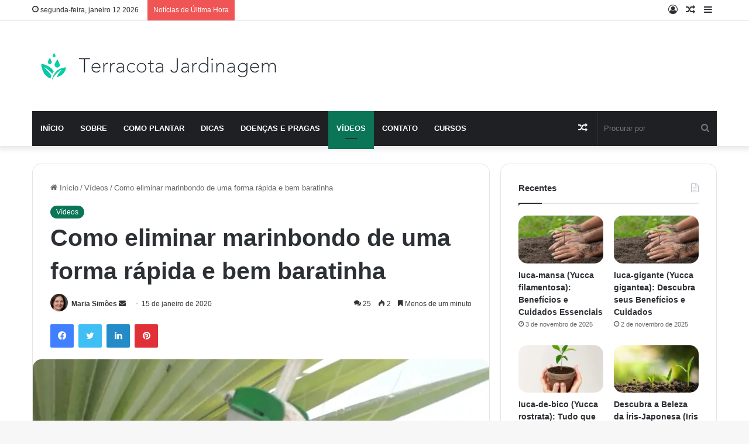

--- FILE ---
content_type: text/html; charset=UTF-8
request_url: https://terracotajardinagem.com.br/como-eliminar-marinbondo-de-uma-forma-rapida-e-bem-baratinha/
body_size: 55218
content:
<!DOCTYPE html>
<html lang="pt-BR" class="" data-skin="light" prefix="og: https://ogp.me/ns#">
<head><meta charset="UTF-8" /><script>if(navigator.userAgent.match(/MSIE|Internet Explorer/i)||navigator.userAgent.match(/Trident\/7\..*?rv:11/i)){var href=document.location.href;if(!href.match(/[?&]nowprocket/)){if(href.indexOf("?")==-1){if(href.indexOf("#")==-1){document.location.href=href+"?nowprocket=1"}else{document.location.href=href.replace("#","?nowprocket=1#")}}else{if(href.indexOf("#")==-1){document.location.href=href+"&nowprocket=1"}else{document.location.href=href.replace("#","&nowprocket=1#")}}}}</script><script>class RocketLazyLoadScripts{constructor(){this.v="1.2.3",this.triggerEvents=["keydown","mousedown","mousemove","touchmove","touchstart","touchend","wheel"],this.userEventHandler=this._triggerListener.bind(this),this.touchStartHandler=this._onTouchStart.bind(this),this.touchMoveHandler=this._onTouchMove.bind(this),this.touchEndHandler=this._onTouchEnd.bind(this),this.clickHandler=this._onClick.bind(this),this.interceptedClicks=[],window.addEventListener("pageshow",t=>{this.persisted=t.persisted}),window.addEventListener("DOMContentLoaded",()=>{this._preconnect3rdParties()}),this.delayedScripts={normal:[],async:[],defer:[]},this.trash=[],this.allJQueries=[]}_addUserInteractionListener(t){if(document.hidden){t._triggerListener();return}this.triggerEvents.forEach(e=>window.addEventListener(e,t.userEventHandler,{passive:!0})),window.addEventListener("touchstart",t.touchStartHandler,{passive:!0}),window.addEventListener("mousedown",t.touchStartHandler),document.addEventListener("visibilitychange",t.userEventHandler)}_removeUserInteractionListener(){this.triggerEvents.forEach(t=>window.removeEventListener(t,this.userEventHandler,{passive:!0})),document.removeEventListener("visibilitychange",this.userEventHandler)}_onTouchStart(t){"HTML"!==t.target.tagName&&(window.addEventListener("touchend",this.touchEndHandler),window.addEventListener("mouseup",this.touchEndHandler),window.addEventListener("touchmove",this.touchMoveHandler,{passive:!0}),window.addEventListener("mousemove",this.touchMoveHandler),t.target.addEventListener("click",this.clickHandler),this._renameDOMAttribute(t.target,"onclick","rocket-onclick"),this._pendingClickStarted())}_onTouchMove(t){window.removeEventListener("touchend",this.touchEndHandler),window.removeEventListener("mouseup",this.touchEndHandler),window.removeEventListener("touchmove",this.touchMoveHandler,{passive:!0}),window.removeEventListener("mousemove",this.touchMoveHandler),t.target.removeEventListener("click",this.clickHandler),this._renameDOMAttribute(t.target,"rocket-onclick","onclick"),this._pendingClickFinished()}_onTouchEnd(t){window.removeEventListener("touchend",this.touchEndHandler),window.removeEventListener("mouseup",this.touchEndHandler),window.removeEventListener("touchmove",this.touchMoveHandler,{passive:!0}),window.removeEventListener("mousemove",this.touchMoveHandler)}_onClick(t){t.target.removeEventListener("click",this.clickHandler),this._renameDOMAttribute(t.target,"rocket-onclick","onclick"),this.interceptedClicks.push(t),t.preventDefault(),t.stopPropagation(),t.stopImmediatePropagation(),this._pendingClickFinished()}_replayClicks(){window.removeEventListener("touchstart",this.touchStartHandler,{passive:!0}),window.removeEventListener("mousedown",this.touchStartHandler),this.interceptedClicks.forEach(t=>{t.target.dispatchEvent(new MouseEvent("click",{view:t.view,bubbles:!0,cancelable:!0}))})}_waitForPendingClicks(){return new Promise(t=>{this._isClickPending?this._pendingClickFinished=t:t()})}_pendingClickStarted(){this._isClickPending=!0}_pendingClickFinished(){this._isClickPending=!1}_renameDOMAttribute(t,e,r){t.hasAttribute&&t.hasAttribute(e)&&(event.target.setAttribute(r,event.target.getAttribute(e)),event.target.removeAttribute(e))}_triggerListener(){this._removeUserInteractionListener(this),"loading"===document.readyState?document.addEventListener("DOMContentLoaded",this._loadEverythingNow.bind(this)):this._loadEverythingNow()}_preconnect3rdParties(){let t=[];document.querySelectorAll("script[type=rocketlazyloadscript]").forEach(e=>{if(e.hasAttribute("src")){let r=new URL(e.src).origin;r!==location.origin&&t.push({src:r,crossOrigin:e.crossOrigin||"module"===e.getAttribute("data-rocket-type")})}}),t=[...new Map(t.map(t=>[JSON.stringify(t),t])).values()],this._batchInjectResourceHints(t,"preconnect")}async _loadEverythingNow(){this.lastBreath=Date.now(),this._delayEventListeners(this),this._delayJQueryReady(this),this._handleDocumentWrite(),this._registerAllDelayedScripts(),this._preloadAllScripts(),await this._loadScriptsFromList(this.delayedScripts.normal),await this._loadScriptsFromList(this.delayedScripts.defer),await this._loadScriptsFromList(this.delayedScripts.async);try{await this._triggerDOMContentLoaded(),await this._triggerWindowLoad()}catch(t){console.error(t)}window.dispatchEvent(new Event("rocket-allScriptsLoaded")),this._waitForPendingClicks().then(()=>{this._replayClicks()}),this._emptyTrash()}_registerAllDelayedScripts(){document.querySelectorAll("script[type=rocketlazyloadscript]").forEach(t=>{t.hasAttribute("data-rocket-src")?t.hasAttribute("async")&&!1!==t.async?this.delayedScripts.async.push(t):t.hasAttribute("defer")&&!1!==t.defer||"module"===t.getAttribute("data-rocket-type")?this.delayedScripts.defer.push(t):this.delayedScripts.normal.push(t):this.delayedScripts.normal.push(t)})}async _transformScript(t){return new Promise((await this._littleBreath(),navigator.userAgent.indexOf("Firefox/")>0||""===navigator.vendor)?e=>{let r=document.createElement("script");[...t.attributes].forEach(t=>{let e=t.nodeName;"type"!==e&&("data-rocket-type"===e&&(e="type"),"data-rocket-src"===e&&(e="src"),r.setAttribute(e,t.nodeValue))}),t.text&&(r.text=t.text),r.hasAttribute("src")?(r.addEventListener("load",e),r.addEventListener("error",e)):(r.text=t.text,e());try{t.parentNode.replaceChild(r,t)}catch(i){e()}}:async e=>{function r(){t.setAttribute("data-rocket-status","failed"),e()}try{let i=t.getAttribute("data-rocket-type"),n=t.getAttribute("data-rocket-src");t.text,i?(t.type=i,t.removeAttribute("data-rocket-type")):t.removeAttribute("type"),t.addEventListener("load",function r(){t.setAttribute("data-rocket-status","executed"),e()}),t.addEventListener("error",r),n?(t.removeAttribute("data-rocket-src"),t.src=n):t.src="data:text/javascript;base64,"+window.btoa(unescape(encodeURIComponent(t.text)))}catch(s){r()}})}async _loadScriptsFromList(t){let e=t.shift();return e&&e.isConnected?(await this._transformScript(e),this._loadScriptsFromList(t)):Promise.resolve()}_preloadAllScripts(){this._batchInjectResourceHints([...this.delayedScripts.normal,...this.delayedScripts.defer,...this.delayedScripts.async],"preload")}_batchInjectResourceHints(t,e){var r=document.createDocumentFragment();t.forEach(t=>{let i=t.getAttribute&&t.getAttribute("data-rocket-src")||t.src;if(i){let n=document.createElement("link");n.href=i,n.rel=e,"preconnect"!==e&&(n.as="script"),t.getAttribute&&"module"===t.getAttribute("data-rocket-type")&&(n.crossOrigin=!0),t.crossOrigin&&(n.crossOrigin=t.crossOrigin),t.integrity&&(n.integrity=t.integrity),r.appendChild(n),this.trash.push(n)}}),document.head.appendChild(r)}_delayEventListeners(t){let e={};function r(t,r){!function t(r){!e[r]&&(e[r]={originalFunctions:{add:r.addEventListener,remove:r.removeEventListener},eventsToRewrite:[]},r.addEventListener=function(){arguments[0]=i(arguments[0]),e[r].originalFunctions.add.apply(r,arguments)},r.removeEventListener=function(){arguments[0]=i(arguments[0]),e[r].originalFunctions.remove.apply(r,arguments)});function i(t){return e[r].eventsToRewrite.indexOf(t)>=0?"rocket-"+t:t}}(t),e[t].eventsToRewrite.push(r)}function i(t,e){let r=t[e];Object.defineProperty(t,e,{get:()=>r||function(){},set(i){t["rocket"+e]=r=i}})}r(document,"DOMContentLoaded"),r(window,"DOMContentLoaded"),r(window,"load"),r(window,"pageshow"),r(document,"readystatechange"),i(document,"onreadystatechange"),i(window,"onload"),i(window,"onpageshow")}_delayJQueryReady(t){let e;function r(r){if(r&&r.fn&&!t.allJQueries.includes(r)){r.fn.ready=r.fn.init.prototype.ready=function(e){return t.domReadyFired?e.bind(document)(r):document.addEventListener("rocket-DOMContentLoaded",()=>e.bind(document)(r)),r([])};let i=r.fn.on;r.fn.on=r.fn.init.prototype.on=function(){if(this[0]===window){function t(t){return t.split(" ").map(t=>"load"===t||0===t.indexOf("load.")?"rocket-jquery-load":t).join(" ")}"string"==typeof arguments[0]||arguments[0]instanceof String?arguments[0]=t(arguments[0]):"object"==typeof arguments[0]&&Object.keys(arguments[0]).forEach(e=>{let r=arguments[0][e];delete arguments[0][e],arguments[0][t(e)]=r})}return i.apply(this,arguments),this},t.allJQueries.push(r)}e=r}r(window.jQuery),Object.defineProperty(window,"jQuery",{get:()=>e,set(t){r(t)}})}async _triggerDOMContentLoaded(){this.domReadyFired=!0,await this._littleBreath(),document.dispatchEvent(new Event("rocket-DOMContentLoaded")),await this._littleBreath(),window.dispatchEvent(new Event("rocket-DOMContentLoaded")),await this._littleBreath(),document.dispatchEvent(new Event("rocket-readystatechange")),await this._littleBreath(),document.rocketonreadystatechange&&document.rocketonreadystatechange()}async _triggerWindowLoad(){await this._littleBreath(),window.dispatchEvent(new Event("rocket-load")),await this._littleBreath(),window.rocketonload&&window.rocketonload(),await this._littleBreath(),this.allJQueries.forEach(t=>t(window).trigger("rocket-jquery-load")),await this._littleBreath();let t=new Event("rocket-pageshow");t.persisted=this.persisted,window.dispatchEvent(t),await this._littleBreath(),window.rocketonpageshow&&window.rocketonpageshow({persisted:this.persisted})}_handleDocumentWrite(){let t=new Map;document.write=document.writeln=function(e){let r=document.currentScript;r||console.error("WPRocket unable to document.write this: "+e);let i=document.createRange(),n=r.parentElement,s=t.get(r);void 0===s&&(s=r.nextSibling,t.set(r,s));let a=document.createDocumentFragment();i.setStart(a,0),a.appendChild(i.createContextualFragment(e)),n.insertBefore(a,s)}}async _littleBreath(){Date.now()-this.lastBreath>45&&(await this._requestAnimFrame(),this.lastBreath=Date.now())}async _requestAnimFrame(){return document.hidden?new Promise(t=>setTimeout(t)):new Promise(t=>requestAnimationFrame(t))}_emptyTrash(){this.trash.forEach(t=>t.remove())}static run(){let t=new RocketLazyLoadScripts;t._addUserInteractionListener(t)}}RocketLazyLoadScripts.run();</script>
	
	<link rel="profile" href="https://gmpg.org/xfn/11" />
	
<!-- Otimização para mecanismos de pesquisa pelo Rank Math - https://rankmath.com/ -->
<title>Como eliminar marinbondo de uma forma rápida e bem baratinha - Terracota Jardinagem</title>
<meta name="description" content="Elimine os marimbondo uzando apenas sabão líquido . O detergente Fonte"/>
<meta name="robots" content="index, follow, max-snippet:-1, max-video-preview:-1, max-image-preview:large"/>
<link rel="canonical" href="https://terracotajardinagem.com.br/como-eliminar-marinbondo-de-uma-forma-rapida-e-bem-baratinha/" />
<meta property="og:locale" content="pt_BR" />
<meta property="og:type" content="article" />
<meta property="og:title" content="Como eliminar marinbondo de uma forma rápida e bem baratinha - Terracota Jardinagem" />
<meta property="og:description" content="Elimine os marimbondo uzando apenas sabão líquido . O detergente Fonte" />
<meta property="og:url" content="https://terracotajardinagem.com.br/como-eliminar-marinbondo-de-uma-forma-rapida-e-bem-baratinha/" />
<meta property="og:site_name" content="Terracota Jardinagem" />
<meta property="article:tag" content="jmj palmas to" />
<meta property="article:section" content="Vídeos" />
<meta property="og:image" content="https://terracotajardinagem.com.br/wp-content/uploads/2023/07/1690357996_maxresdefault.jpg" />
<meta property="og:image:secure_url" content="https://terracotajardinagem.com.br/wp-content/uploads/2023/07/1690357996_maxresdefault.jpg" />
<meta property="og:image:width" content="1280" />
<meta property="og:image:height" content="720" />
<meta property="og:image:alt" content="Como eliminar marinbondo de uma forma rápida e bem baratinha" />
<meta property="og:image:type" content="image/jpeg" />
<meta property="article:published_time" content="2020-01-15T06:34:37-03:00" />
<meta name="twitter:card" content="summary_large_image" />
<meta name="twitter:title" content="Como eliminar marinbondo de uma forma rápida e bem baratinha - Terracota Jardinagem" />
<meta name="twitter:description" content="Elimine os marimbondo uzando apenas sabão líquido . O detergente Fonte" />
<meta name="twitter:image" content="https://terracotajardinagem.com.br/wp-content/uploads/2023/07/1690357996_maxresdefault.jpg" />
<meta name="twitter:label1" content="Escrito por" />
<meta name="twitter:data1" content="Maria Simões" />
<meta name="twitter:label2" content="Tempo para leitura" />
<meta name="twitter:data2" content="Menos de um minuto" />
<script type="application/ld+json" class="rank-math-schema">{"@context":"https://schema.org","@graph":[{"@type":["Person","Organization"],"@id":"https://terracotajardinagem.com.br/#person","name":"Redator Terracota"},{"@type":"WebSite","@id":"https://terracotajardinagem.com.br/#website","url":"https://terracotajardinagem.com.br","name":"Terracota Jardinagem","publisher":{"@id":"https://terracotajardinagem.com.br/#person"},"inLanguage":"pt-BR"},{"@type":"ImageObject","@id":"https://terracotajardinagem.com.br/wp-content/uploads/2023/07/1690357996_maxresdefault.jpg","url":"https://terracotajardinagem.com.br/wp-content/uploads/2023/07/1690357996_maxresdefault.jpg","width":"1280","height":"720","inLanguage":"pt-BR"},{"@type":"WebPage","@id":"https://terracotajardinagem.com.br/como-eliminar-marinbondo-de-uma-forma-rapida-e-bem-baratinha/#webpage","url":"https://terracotajardinagem.com.br/como-eliminar-marinbondo-de-uma-forma-rapida-e-bem-baratinha/","name":"Como eliminar marinbondo de uma forma r\u00e1pida e bem baratinha - Terracota Jardinagem","datePublished":"2020-01-15T06:34:37-03:00","dateModified":"2020-01-15T06:34:37-03:00","isPartOf":{"@id":"https://terracotajardinagem.com.br/#website"},"primaryImageOfPage":{"@id":"https://terracotajardinagem.com.br/wp-content/uploads/2023/07/1690357996_maxresdefault.jpg"},"inLanguage":"pt-BR"},{"@type":"Person","@id":"https://terracotajardinagem.com.br/author/staarcosmos/","name":"Maria Sim\u00f5es","url":"https://terracotajardinagem.com.br/author/staarcosmos/","image":{"@type":"ImageObject","@id":"https://secure.gravatar.com/avatar/571f275f1a32abf26bcd448eea679104063800be07005508a8c01a96825f3766?s=96&amp;d=mm&amp;r=g","url":"https://secure.gravatar.com/avatar/571f275f1a32abf26bcd448eea679104063800be07005508a8c01a96825f3766?s=96&amp;d=mm&amp;r=g","caption":"Maria Sim\u00f5es","inLanguage":"pt-BR"},"sameAs":["https://terracotajardinagem.com.br"]},{"@type":"BlogPosting","headline":"Como eliminar marinbondo de uma forma r\u00e1pida e bem baratinha - Terracota Jardinagem","datePublished":"2020-01-15T06:34:37-03:00","dateModified":"2020-01-15T06:34:37-03:00","articleSection":"V\u00eddeos","author":{"@id":"https://terracotajardinagem.com.br/author/staarcosmos/","name":"Maria Sim\u00f5es"},"publisher":{"@id":"https://terracotajardinagem.com.br/#person"},"description":"Elimine os marimbondo uzando apenas sab\u00e3o l\u00edquido . O detergente Fonte","name":"Como eliminar marinbondo de uma forma r\u00e1pida e bem baratinha - Terracota Jardinagem","@id":"https://terracotajardinagem.com.br/como-eliminar-marinbondo-de-uma-forma-rapida-e-bem-baratinha/#richSnippet","isPartOf":{"@id":"https://terracotajardinagem.com.br/como-eliminar-marinbondo-de-uma-forma-rapida-e-bem-baratinha/#webpage"},"image":{"@id":"https://terracotajardinagem.com.br/wp-content/uploads/2023/07/1690357996_maxresdefault.jpg"},"inLanguage":"pt-BR","mainEntityOfPage":{"@id":"https://terracotajardinagem.com.br/como-eliminar-marinbondo-de-uma-forma-rapida-e-bem-baratinha/#webpage"}}]}</script>
<!-- /Plugin de SEO Rank Math para WordPress -->

<link rel='dns-prefetch' href='//www.googletagmanager.com' />
<link rel="alternate" type="application/rss+xml" title="Feed para Terracota Jardinagem &raquo;" href="https://terracotajardinagem.com.br/feed/" />
<link rel="alternate" type="application/rss+xml" title="Feed de comentários para Terracota Jardinagem &raquo;" href="https://terracotajardinagem.com.br/comments/feed/" />
<link rel="alternate" type="application/rss+xml" title="Feed de comentários para Terracota Jardinagem &raquo; Como eliminar marinbondo de uma forma rápida e bem baratinha" href="https://terracotajardinagem.com.br/como-eliminar-marinbondo-de-uma-forma-rapida-e-bem-baratinha/feed/" />

		<style type="text/css">
			:root{
			
					--main-nav-background: #1f2024;
					--main-nav-secondry-background: rgba(0,0,0,0.2);
					--main-nav-primary-color: #0088ff;
					--main-nav-contrast-primary-color: #FFFFFF;
					--main-nav-text-color: #FFFFFF;
					--main-nav-secondry-text-color: rgba(225,255,255,0.5);
					--main-nav-main-border-color: rgba(255,255,255,0.07);
					--main-nav-secondry-border-color: rgba(255,255,255,0.04);
				
			}
		</style>
	<link rel="alternate" title="oEmbed (JSON)" type="application/json+oembed" href="https://terracotajardinagem.com.br/wp-json/oembed/1.0/embed?url=https%3A%2F%2Fterracotajardinagem.com.br%2Fcomo-eliminar-marinbondo-de-uma-forma-rapida-e-bem-baratinha%2F" />
<link rel="alternate" title="oEmbed (XML)" type="text/xml+oembed" href="https://terracotajardinagem.com.br/wp-json/oembed/1.0/embed?url=https%3A%2F%2Fterracotajardinagem.com.br%2Fcomo-eliminar-marinbondo-de-uma-forma-rapida-e-bem-baratinha%2F&#038;format=xml" />
<meta name="viewport" content="width=device-width, initial-scale=1.0" /><style id='wp-img-auto-sizes-contain-inline-css' type='text/css'>
img:is([sizes=auto i],[sizes^="auto," i]){contain-intrinsic-size:3000px 1500px}
/*# sourceURL=wp-img-auto-sizes-contain-inline-css */
</style>
<style id='wp-emoji-styles-inline-css' type='text/css'>

	img.wp-smiley, img.emoji {
		display: inline !important;
		border: none !important;
		box-shadow: none !important;
		height: 1em !important;
		width: 1em !important;
		margin: 0 0.07em !important;
		vertical-align: -0.1em !important;
		background: none !important;
		padding: 0 !important;
	}
/*# sourceURL=wp-emoji-styles-inline-css */
</style>
<link rel='stylesheet' id='wp-block-library-css' href='https://terracotajardinagem.com.br/wp-includes/css/dist/block-library/style.min.css?ver=6.9' type='text/css' media='all' />
<style id='global-styles-inline-css' type='text/css'>
:root{--wp--preset--aspect-ratio--square: 1;--wp--preset--aspect-ratio--4-3: 4/3;--wp--preset--aspect-ratio--3-4: 3/4;--wp--preset--aspect-ratio--3-2: 3/2;--wp--preset--aspect-ratio--2-3: 2/3;--wp--preset--aspect-ratio--16-9: 16/9;--wp--preset--aspect-ratio--9-16: 9/16;--wp--preset--color--black: #000000;--wp--preset--color--cyan-bluish-gray: #abb8c3;--wp--preset--color--white: #ffffff;--wp--preset--color--pale-pink: #f78da7;--wp--preset--color--vivid-red: #cf2e2e;--wp--preset--color--luminous-vivid-orange: #ff6900;--wp--preset--color--luminous-vivid-amber: #fcb900;--wp--preset--color--light-green-cyan: #7bdcb5;--wp--preset--color--vivid-green-cyan: #00d084;--wp--preset--color--pale-cyan-blue: #8ed1fc;--wp--preset--color--vivid-cyan-blue: #0693e3;--wp--preset--color--vivid-purple: #9b51e0;--wp--preset--gradient--vivid-cyan-blue-to-vivid-purple: linear-gradient(135deg,rgb(6,147,227) 0%,rgb(155,81,224) 100%);--wp--preset--gradient--light-green-cyan-to-vivid-green-cyan: linear-gradient(135deg,rgb(122,220,180) 0%,rgb(0,208,130) 100%);--wp--preset--gradient--luminous-vivid-amber-to-luminous-vivid-orange: linear-gradient(135deg,rgb(252,185,0) 0%,rgb(255,105,0) 100%);--wp--preset--gradient--luminous-vivid-orange-to-vivid-red: linear-gradient(135deg,rgb(255,105,0) 0%,rgb(207,46,46) 100%);--wp--preset--gradient--very-light-gray-to-cyan-bluish-gray: linear-gradient(135deg,rgb(238,238,238) 0%,rgb(169,184,195) 100%);--wp--preset--gradient--cool-to-warm-spectrum: linear-gradient(135deg,rgb(74,234,220) 0%,rgb(151,120,209) 20%,rgb(207,42,186) 40%,rgb(238,44,130) 60%,rgb(251,105,98) 80%,rgb(254,248,76) 100%);--wp--preset--gradient--blush-light-purple: linear-gradient(135deg,rgb(255,206,236) 0%,rgb(152,150,240) 100%);--wp--preset--gradient--blush-bordeaux: linear-gradient(135deg,rgb(254,205,165) 0%,rgb(254,45,45) 50%,rgb(107,0,62) 100%);--wp--preset--gradient--luminous-dusk: linear-gradient(135deg,rgb(255,203,112) 0%,rgb(199,81,192) 50%,rgb(65,88,208) 100%);--wp--preset--gradient--pale-ocean: linear-gradient(135deg,rgb(255,245,203) 0%,rgb(182,227,212) 50%,rgb(51,167,181) 100%);--wp--preset--gradient--electric-grass: linear-gradient(135deg,rgb(202,248,128) 0%,rgb(113,206,126) 100%);--wp--preset--gradient--midnight: linear-gradient(135deg,rgb(2,3,129) 0%,rgb(40,116,252) 100%);--wp--preset--font-size--small: 13px;--wp--preset--font-size--medium: 20px;--wp--preset--font-size--large: 36px;--wp--preset--font-size--x-large: 42px;--wp--preset--spacing--20: 0.44rem;--wp--preset--spacing--30: 0.67rem;--wp--preset--spacing--40: 1rem;--wp--preset--spacing--50: 1.5rem;--wp--preset--spacing--60: 2.25rem;--wp--preset--spacing--70: 3.38rem;--wp--preset--spacing--80: 5.06rem;--wp--preset--shadow--natural: 6px 6px 9px rgba(0, 0, 0, 0.2);--wp--preset--shadow--deep: 12px 12px 50px rgba(0, 0, 0, 0.4);--wp--preset--shadow--sharp: 6px 6px 0px rgba(0, 0, 0, 0.2);--wp--preset--shadow--outlined: 6px 6px 0px -3px rgb(255, 255, 255), 6px 6px rgb(0, 0, 0);--wp--preset--shadow--crisp: 6px 6px 0px rgb(0, 0, 0);}:where(.is-layout-flex){gap: 0.5em;}:where(.is-layout-grid){gap: 0.5em;}body .is-layout-flex{display: flex;}.is-layout-flex{flex-wrap: wrap;align-items: center;}.is-layout-flex > :is(*, div){margin: 0;}body .is-layout-grid{display: grid;}.is-layout-grid > :is(*, div){margin: 0;}:where(.wp-block-columns.is-layout-flex){gap: 2em;}:where(.wp-block-columns.is-layout-grid){gap: 2em;}:where(.wp-block-post-template.is-layout-flex){gap: 1.25em;}:where(.wp-block-post-template.is-layout-grid){gap: 1.25em;}.has-black-color{color: var(--wp--preset--color--black) !important;}.has-cyan-bluish-gray-color{color: var(--wp--preset--color--cyan-bluish-gray) !important;}.has-white-color{color: var(--wp--preset--color--white) !important;}.has-pale-pink-color{color: var(--wp--preset--color--pale-pink) !important;}.has-vivid-red-color{color: var(--wp--preset--color--vivid-red) !important;}.has-luminous-vivid-orange-color{color: var(--wp--preset--color--luminous-vivid-orange) !important;}.has-luminous-vivid-amber-color{color: var(--wp--preset--color--luminous-vivid-amber) !important;}.has-light-green-cyan-color{color: var(--wp--preset--color--light-green-cyan) !important;}.has-vivid-green-cyan-color{color: var(--wp--preset--color--vivid-green-cyan) !important;}.has-pale-cyan-blue-color{color: var(--wp--preset--color--pale-cyan-blue) !important;}.has-vivid-cyan-blue-color{color: var(--wp--preset--color--vivid-cyan-blue) !important;}.has-vivid-purple-color{color: var(--wp--preset--color--vivid-purple) !important;}.has-black-background-color{background-color: var(--wp--preset--color--black) !important;}.has-cyan-bluish-gray-background-color{background-color: var(--wp--preset--color--cyan-bluish-gray) !important;}.has-white-background-color{background-color: var(--wp--preset--color--white) !important;}.has-pale-pink-background-color{background-color: var(--wp--preset--color--pale-pink) !important;}.has-vivid-red-background-color{background-color: var(--wp--preset--color--vivid-red) !important;}.has-luminous-vivid-orange-background-color{background-color: var(--wp--preset--color--luminous-vivid-orange) !important;}.has-luminous-vivid-amber-background-color{background-color: var(--wp--preset--color--luminous-vivid-amber) !important;}.has-light-green-cyan-background-color{background-color: var(--wp--preset--color--light-green-cyan) !important;}.has-vivid-green-cyan-background-color{background-color: var(--wp--preset--color--vivid-green-cyan) !important;}.has-pale-cyan-blue-background-color{background-color: var(--wp--preset--color--pale-cyan-blue) !important;}.has-vivid-cyan-blue-background-color{background-color: var(--wp--preset--color--vivid-cyan-blue) !important;}.has-vivid-purple-background-color{background-color: var(--wp--preset--color--vivid-purple) !important;}.has-black-border-color{border-color: var(--wp--preset--color--black) !important;}.has-cyan-bluish-gray-border-color{border-color: var(--wp--preset--color--cyan-bluish-gray) !important;}.has-white-border-color{border-color: var(--wp--preset--color--white) !important;}.has-pale-pink-border-color{border-color: var(--wp--preset--color--pale-pink) !important;}.has-vivid-red-border-color{border-color: var(--wp--preset--color--vivid-red) !important;}.has-luminous-vivid-orange-border-color{border-color: var(--wp--preset--color--luminous-vivid-orange) !important;}.has-luminous-vivid-amber-border-color{border-color: var(--wp--preset--color--luminous-vivid-amber) !important;}.has-light-green-cyan-border-color{border-color: var(--wp--preset--color--light-green-cyan) !important;}.has-vivid-green-cyan-border-color{border-color: var(--wp--preset--color--vivid-green-cyan) !important;}.has-pale-cyan-blue-border-color{border-color: var(--wp--preset--color--pale-cyan-blue) !important;}.has-vivid-cyan-blue-border-color{border-color: var(--wp--preset--color--vivid-cyan-blue) !important;}.has-vivid-purple-border-color{border-color: var(--wp--preset--color--vivid-purple) !important;}.has-vivid-cyan-blue-to-vivid-purple-gradient-background{background: var(--wp--preset--gradient--vivid-cyan-blue-to-vivid-purple) !important;}.has-light-green-cyan-to-vivid-green-cyan-gradient-background{background: var(--wp--preset--gradient--light-green-cyan-to-vivid-green-cyan) !important;}.has-luminous-vivid-amber-to-luminous-vivid-orange-gradient-background{background: var(--wp--preset--gradient--luminous-vivid-amber-to-luminous-vivid-orange) !important;}.has-luminous-vivid-orange-to-vivid-red-gradient-background{background: var(--wp--preset--gradient--luminous-vivid-orange-to-vivid-red) !important;}.has-very-light-gray-to-cyan-bluish-gray-gradient-background{background: var(--wp--preset--gradient--very-light-gray-to-cyan-bluish-gray) !important;}.has-cool-to-warm-spectrum-gradient-background{background: var(--wp--preset--gradient--cool-to-warm-spectrum) !important;}.has-blush-light-purple-gradient-background{background: var(--wp--preset--gradient--blush-light-purple) !important;}.has-blush-bordeaux-gradient-background{background: var(--wp--preset--gradient--blush-bordeaux) !important;}.has-luminous-dusk-gradient-background{background: var(--wp--preset--gradient--luminous-dusk) !important;}.has-pale-ocean-gradient-background{background: var(--wp--preset--gradient--pale-ocean) !important;}.has-electric-grass-gradient-background{background: var(--wp--preset--gradient--electric-grass) !important;}.has-midnight-gradient-background{background: var(--wp--preset--gradient--midnight) !important;}.has-small-font-size{font-size: var(--wp--preset--font-size--small) !important;}.has-medium-font-size{font-size: var(--wp--preset--font-size--medium) !important;}.has-large-font-size{font-size: var(--wp--preset--font-size--large) !important;}.has-x-large-font-size{font-size: var(--wp--preset--font-size--x-large) !important;}
/*# sourceURL=global-styles-inline-css */
</style>

<style id='classic-theme-styles-inline-css' type='text/css'>
/*! This file is auto-generated */
.wp-block-button__link{color:#fff;background-color:#32373c;border-radius:9999px;box-shadow:none;text-decoration:none;padding:calc(.667em + 2px) calc(1.333em + 2px);font-size:1.125em}.wp-block-file__button{background:#32373c;color:#fff;text-decoration:none}
/*# sourceURL=/wp-includes/css/classic-themes.min.css */
</style>
<link rel='stylesheet' id='tie-css-base-css' href='https://terracotajardinagem.com.br/wp-content/themes/jannah/assets/css/base.min.css?ver=6.3.0' type='text/css' media='all' />
<link rel='stylesheet' id='tie-css-styles-css' href='https://terracotajardinagem.com.br/wp-content/themes/jannah/assets/css/style.min.css?ver=6.3.0' type='text/css' media='all' />
<link rel='stylesheet' id='tie-css-widgets-css' href='https://terracotajardinagem.com.br/wp-content/themes/jannah/assets/css/widgets.min.css?ver=6.3.0' type='text/css' media='all' />
<link data-minify="1" rel='stylesheet' id='tie-css-helpers-css' href='https://terracotajardinagem.com.br/wp-content/cache/min/1/wp-content/themes/jannah/assets/css/helpers.min.css?ver=1750106659' type='text/css' media='all' />
<link data-minify="1" rel='stylesheet' id='tie-fontawesome5-css' href='https://terracotajardinagem.com.br/wp-content/cache/min/1/wp-content/themes/jannah/assets/css/fontawesome.css?ver=1750106659' type='text/css' media='all' />
<link data-minify="1" rel='stylesheet' id='tie-css-ilightbox-css' href='https://terracotajardinagem.com.br/wp-content/cache/min/1/wp-content/themes/jannah/assets/ilightbox/dark-skin/skin.css?ver=1750106659' type='text/css' media='all' />
<link rel='stylesheet' id='tie-css-single-css' href='https://terracotajardinagem.com.br/wp-content/themes/jannah/assets/css/single.min.css?ver=6.3.0' type='text/css' media='all' />
<link rel='stylesheet' id='tie-css-print-css' href='https://terracotajardinagem.com.br/wp-content/themes/jannah/assets/css/print.css?ver=6.3.0' type='text/css' media='print' />
<link rel='stylesheet' id='tie-theme-child-css-css' href='https://terracotajardinagem.com.br/wp-content/themes/jannah-child/style.css?ver=6.9' type='text/css' media='all' />
<style id='tie-theme-child-css-inline-css' type='text/css'>
.wf-active .logo-text,.wf-active h1,.wf-active h2,.wf-active h3,.wf-active h4,.wf-active h5,.wf-active h6,.wf-active .the-subtitle{font-family: 'Poppins';}#main-nav .main-menu > ul > li > a{text-transform: uppercase;}:root:root{--brand-color: #0a7557;--dark-brand-color: #004325;--bright-color: #FFFFFF;--base-color: #2c2f34;}#reading-position-indicator{box-shadow: 0 0 10px rgba( 10,117,87,0.7);}:root:root{--brand-color: #0a7557;--dark-brand-color: #004325;--bright-color: #FFFFFF;--base-color: #2c2f34;}#reading-position-indicator{box-shadow: 0 0 10px rgba( 10,117,87,0.7);}.tie-cat-3,.tie-cat-item-3 > span{background-color:#e67e22 !important;color:#FFFFFF !important;}.tie-cat-3:after{border-top-color:#e67e22 !important;}.tie-cat-3:hover{background-color:#c86004 !important;}.tie-cat-3:hover:after{border-top-color:#c86004 !important;}.tie-cat-11,.tie-cat-item-11 > span{background-color:#2ecc71 !important;color:#FFFFFF !important;}.tie-cat-11:after{border-top-color:#2ecc71 !important;}.tie-cat-11:hover{background-color:#10ae53 !important;}.tie-cat-11:hover:after{border-top-color:#10ae53 !important;}.tie-cat-16,.tie-cat-item-16 > span{background-color:#9b59b6 !important;color:#FFFFFF !important;}.tie-cat-16:after{border-top-color:#9b59b6 !important;}.tie-cat-16:hover{background-color:#7d3b98 !important;}.tie-cat-16:hover:after{border-top-color:#7d3b98 !important;}.tie-cat-17,.tie-cat-item-17 > span{background-color:#34495e !important;color:#FFFFFF !important;}.tie-cat-17:after{border-top-color:#34495e !important;}.tie-cat-17:hover{background-color:#162b40 !important;}.tie-cat-17:hover:after{border-top-color:#162b40 !important;}.tie-cat-19,.tie-cat-item-19 > span{background-color:#795548 !important;color:#FFFFFF !important;}.tie-cat-19:after{border-top-color:#795548 !important;}.tie-cat-19:hover{background-color:#5b372a !important;}.tie-cat-19:hover:after{border-top-color:#5b372a !important;}.tie-cat-20,.tie-cat-item-20 > span{background-color:#4CAF50 !important;color:#FFFFFF !important;}.tie-cat-20:after{border-top-color:#4CAF50 !important;}.tie-cat-20:hover{background-color:#2e9132 !important;}.tie-cat-20:hover:after{border-top-color:#2e9132 !important;}@media (max-width: 991px){.side-aside.dark-skin{background: #2f88d6;background: -webkit-linear-gradient(135deg,#5933a2,#2f88d6 );background: -moz-linear-gradient(135deg,#5933a2,#2f88d6 );background: -o-linear-gradient(135deg,#5933a2,#2f88d6 );background: linear-gradient(135deg,#2f88d6,#5933a2 );}}body a.go-to-top-button,body .more-link,body .button,body [type='submit'],body .generic-button a,body .generic-button button,body textarea,body input:not([type='checkbox']):not([type='radio']),body .mag-box .breaking,body .social-icons-widget .social-icons-item .social-link,body .widget_product_tag_cloud a,body .widget_tag_cloud a,body .post-tags a,body .widget_layered_nav_filters a,body .post-bottom-meta-title,body .post-bottom-meta a,body .post-cat,body .more-link,body .show-more-button,body #instagram-link.is-expanded .follow-button,body .cat-counter a + span,body .mag-box-options .slider-arrow-nav a,body .main-menu .cats-horizontal li a,body #instagram-link.is-compact,body .pages-numbers a,body .pages-nav-item,body .bp-pagination-links .page-numbers,body .fullwidth-area .widget_tag_cloud .tagcloud a,body .header-layout-1 #main-nav .components #search-input,body ul.breaking-news-nav li.jnt-prev,body ul.breaking-news-nav li.jnt-next,body #tie-popup-search-mobile table.gsc-search-box{border-radius: 35px;}body .mag-box ul.breaking-news-nav li{border: 0 !important;}body #instagram-link.is-compact{padding-right: 40px;padding-left: 40px;}body .post-bottom-meta-title,body .post-bottom-meta a,body .more-link{padding-right: 15px;padding-left: 15px;}body #masonry-grid .container-wrapper .post-thumb img{border-radius: 0px;}body .video-thumbnail,body .review-item,body .review-summary,body .user-rate-wrap,body textarea,body input,body select{border-radius: 5px;}body .post-content-slideshow,body #tie-read-next,body .prev-next-post-nav .post-thumb,body .post-thumb img,body .container-wrapper,body .tie-popup-container .container-wrapper,body .widget,body .grid-slider-wrapper .grid-item,body .slider-vertical-navigation .slide,body .boxed-slider:not(.grid-slider-wrapper) .slide,body .buddypress-wrap .activity-list .load-more a,body .buddypress-wrap .activity-list .load-newest a,body .woocommerce .products .product .product-img img,body .woocommerce .products .product .product-img,body .woocommerce .woocommerce-tabs,body .woocommerce div.product .related.products,body .woocommerce div.product .up-sells.products,body .woocommerce .cart_totals,.woocommerce .cross-sells,body .big-thumb-left-box-inner,body .miscellaneous-box .posts-items li:first-child,body .single-big-img,body .masonry-with-spaces .container-wrapper .slide,body .news-gallery-items li .post-thumb,body .scroll-2-box .slide,.magazine1.archive:not(.bbpress) .entry-header-outer,.magazine1.search .entry-header-outer,.magazine1.archive:not(.bbpress) .mag-box .container-wrapper,.magazine1.search .mag-box .container-wrapper,body.magazine1 .entry-header-outer + .mag-box,body .digital-rating-static,body .entry q,body .entry blockquote,body #instagram-link.is-expanded,body.single-post .featured-area,body.post-layout-8 #content,body .footer-boxed-widget-area,body .tie-video-main-slider,body .post-thumb-overlay,body .widget_media_image img,body .stream-item-mag img,body .media-page-layout .post-element{border-radius: 15px;}@media (max-width: 767px) {.tie-video-main-slider iframe{border-top-right-radius: 15px;border-top-left-radius: 15px;}}.magazine1.archive:not(.bbpress) .mag-box .container-wrapper,.magazine1.search .mag-box .container-wrapper{margin-top: 15px;border-top-width: 1px;}body .section-wrapper:not(.container-full) .wide-slider-wrapper .slider-main-container,body .section-wrapper:not(.container-full) .wide-slider-three-slids-wrapper{border-radius: 15px;overflow: hidden;}body .wide-slider-nav-wrapper,body .share-buttons-bottom,body .first-post-gradient li:first-child .post-thumb:after,body .scroll-2-box .post-thumb:after{border-bottom-left-radius: 15px;border-bottom-right-radius: 15px;}body .main-menu .menu-sub-content,body .comp-sub-menu{border-bottom-left-radius: 10px;border-bottom-right-radius: 10px;}body.single-post .featured-area{overflow: hidden;}body #check-also-box.check-also-left{border-top-right-radius: 15px;border-bottom-right-radius: 15px;}body #check-also-box.check-also-right{border-top-left-radius: 15px;border-bottom-left-radius: 15px;}body .mag-box .breaking-news-nav li:last-child{border-top-right-radius: 35px;border-bottom-right-radius: 35px;}body .mag-box .breaking-title:before{border-top-left-radius: 35px;border-bottom-left-radius: 35px;}body .tabs li:last-child a,body .full-overlay-title li:not(.no-post-thumb) .block-title-overlay{border-top-right-radius: 15px;}body .center-overlay-title li:not(.no-post-thumb) .block-title-overlay,body .tabs li:first-child a{border-top-left-radius: 15px;}
/*# sourceURL=tie-theme-child-css-inline-css */
</style>
<style id='rocket-lazyload-inline-css' type='text/css'>
.rll-youtube-player{position:relative;padding-bottom:56.23%;height:0;overflow:hidden;max-width:100%;}.rll-youtube-player:focus-within{outline: 2px solid currentColor;outline-offset: 5px;}.rll-youtube-player iframe{position:absolute;top:0;left:0;width:100%;height:100%;z-index:100;background:0 0}.rll-youtube-player img{bottom:0;display:block;left:0;margin:auto;max-width:100%;width:100%;position:absolute;right:0;top:0;border:none;height:auto;-webkit-transition:.4s all;-moz-transition:.4s all;transition:.4s all}.rll-youtube-player img:hover{-webkit-filter:brightness(75%)}.rll-youtube-player .play{height:100%;width:100%;left:0;top:0;position:absolute;background:url(https://terracotajardinagem.com.br/wp-content/plugins/wp-rocket/assets/img/youtube.png) no-repeat center;background-color: transparent !important;cursor:pointer;border:none;}
/*# sourceURL=rocket-lazyload-inline-css */
</style>
<script type="rocketlazyloadscript" data-rocket-type="text/javascript" data-rocket-src="https://terracotajardinagem.com.br/wp-includes/js/jquery/jquery.min.js?ver=3.7.1" id="jquery-core-js" defer></script>
<script type="rocketlazyloadscript" data-rocket-type="text/javascript" data-rocket-src="https://terracotajardinagem.com.br/wp-includes/js/jquery/jquery-migrate.min.js?ver=3.4.1" id="jquery-migrate-js" defer></script>

<!-- Snippet da etiqueta do Google (gtag.js) adicionado pelo Site Kit -->
<!-- Snippet do Google Análises adicionado pelo Site Kit -->
<script type="rocketlazyloadscript" data-rocket-type="text/javascript" data-rocket-src="https://www.googletagmanager.com/gtag/js?id=GT-WPQRNF5" id="google_gtagjs-js" async></script>
<script type="rocketlazyloadscript" data-rocket-type="text/javascript" id="google_gtagjs-js-after">
/* <![CDATA[ */
window.dataLayer = window.dataLayer || [];function gtag(){dataLayer.push(arguments);}
gtag("set","linker",{"domains":["terracotajardinagem.com.br"]});
gtag("js", new Date());
gtag("set", "developer_id.dZTNiMT", true);
gtag("config", "GT-WPQRNF5");
//# sourceURL=google_gtagjs-js-after
/* ]]> */
</script>
<link rel="https://api.w.org/" href="https://terracotajardinagem.com.br/wp-json/" /><link rel="alternate" title="JSON" type="application/json" href="https://terracotajardinagem.com.br/wp-json/wp/v2/posts/2680" /><link rel="EditURI" type="application/rsd+xml" title="RSD" href="https://terracotajardinagem.com.br/xmlrpc.php?rsd" />
<meta name="generator" content="WordPress 6.9" />
<link rel='shortlink' href='https://terracotajardinagem.com.br/?p=2680' />
<!-- start Simple Custom CSS and JS -->
<script type="rocketlazyloadscript" data-rocket-type="text/javascript">
<meta name="verify-admitad" content="6b1c808696" /></script>
<!-- end Simple Custom CSS and JS -->
<!-- start Simple Custom CSS and JS -->
<script type="rocketlazyloadscript" async data-rocket-src="https://pagead2.googlesyndication.com/pagead/js/adsbygoogle.js?client=ca-pub-9249692824071016"
     crossorigin="anonymous"></script><!-- end Simple Custom CSS and JS -->
<meta name="generator" content="Site Kit by Google 1.168.0" /><script type="rocketlazyloadscript">document.createElement( "picture" );if(!window.HTMLPictureElement && document.addEventListener) {window.addEventListener("DOMContentLoaded", function() {var s = document.createElement("script");s.src = "https://terracotajardinagem.com.br/wp-content/plugins/webp-express/js/picturefill.min.js";document.body.appendChild(s);});}</script><meta http-equiv="X-UA-Compatible" content="IE=edge">
<meta name="generator" content="Elementor 3.21.4; features: e_optimized_assets_loading, e_optimized_css_loading, additional_custom_breakpoints; settings: css_print_method-external, google_font-enabled, font_display-auto">
<link rel="icon" href="https://terracotajardinagem.com.br/wp-content/uploads/2024/01/Logo-Terracota-150x150.png" sizes="32x32" />
<link rel="icon" href="https://terracotajardinagem.com.br/wp-content/uploads/2024/01/Logo-Terracota.png" sizes="192x192" />
<link rel="apple-touch-icon" href="https://terracotajardinagem.com.br/wp-content/uploads/2024/01/Logo-Terracota.png" />
<meta name="msapplication-TileImage" content="https://terracotajardinagem.com.br/wp-content/uploads/2024/01/Logo-Terracota.png" />
		<style type="text/css" id="wp-custom-css">
			/****  Ajustes *******/

footer#site-footer {
    DISPLAY: none;
}

header#site-header {
    DISPLAY: none;
}

body, html {
overflow-x: hidden !important;
}

/Corrigir escrollamento no Mobile/
@media (max-width: 786px){
body, html {
overflow-x: hidden!important;
}
}		</style>
		<noscript><style id="rocket-lazyload-nojs-css">.rll-youtube-player, [data-lazy-src]{display:none !important;}</style></noscript></head>

<body id="tie-body" class="wp-singular post-template-default single single-post postid-2680 single-format-standard wp-theme-jannah wp-child-theme-jannah-child wrapper-has-shadow block-head-1 magazine3 magazine1 is-thumb-overlay-disabled is-desktop is-header-layout-3 sidebar-right has-sidebar post-layout-1 narrow-title-narrow-media has-mobile-share hide_share_post_top hide_share_post_bottom elementor-default elementor-kit-5">



<div class="background-overlay">

	<div id="tie-container" class="site tie-container">

		
		<div id="tie-wrapper">

			
<header id="theme-header" class="theme-header header-layout-3 main-nav-dark main-nav-default-dark main-nav-below main-nav-boxed no-stream-item top-nav-active top-nav-light top-nav-default-light top-nav-above has-shadow has-normal-width-logo mobile-header-default">
	
<nav id="top-nav"  class="has-date-breaking-components top-nav header-nav has-breaking-news" aria-label="Navegação Secundária">
	<div class="container">
		<div class="topbar-wrapper">

			
					<div class="topbar-today-date tie-icon">
						segunda-feira, janeiro 12 2026					</div>
					
			<div class="tie-alignleft">
				
<div class="breaking controls-is-active">

	<span class="breaking-title">
		<span class="tie-icon-bolt breaking-icon" aria-hidden="true"></span>
		<span class="breaking-title-text">Notícias de Última Hora</span>
	</span>

	<ul id="breaking-news-in-header" class="breaking-news" data-type="reveal" data-arrows="true">

		
							<li class="news-item">
								<a href="https://terracotajardinagem.com.br/ixora-ixora-coccinea/">Ixora (Ixora coccinea): Tudo que Você Precisa Saber Sobre Essa Planta</a>
							</li>

							
							<li class="news-item">
								<a href="https://terracotajardinagem.com.br/iuca-mansa-yucca-filamentosa/">Iuca-mansa (Yucca filamentosa): Benefícios e Cuidados Essenciais</a>
							</li>

							
							<li class="news-item">
								<a href="https://terracotajardinagem.com.br/iuca-gigante-yucca-gigantea/">Iuca-gigante (Yucca gigantea): Descubra seus Benefícios e Cuidados</a>
							</li>

							
							<li class="news-item">
								<a href="https://terracotajardinagem.com.br/iuca-de-bico-yucca-rostrata/">Iuca-de-bico (Yucca rostrata): Tudo que Você Precisa Saber</a>
							</li>

							
							<li class="news-item">
								<a href="https://terracotajardinagem.com.br/iris-japonesa-iris-japonica/">Descubra a Beleza da Íris-Japonesa (Iris japonica) em Seu Jardim</a>
							</li>

							
							<li class="news-item">
								<a href="https://terracotajardinagem.com.br/iris-da-praia-neomarica-candida/">Descubra a Beleza da Íris-da-praia (Neomarica candida)</a>
							</li>

							
							<li class="news-item">
								<a href="https://terracotajardinagem.com.br/iris-amarelo-iris-pseudacorus/">Descubra a Beleza da Íris-Amarelo (Iris pseudacorus) em Seu Jardim</a>
							</li>

							
							<li class="news-item">
								<a href="https://terracotajardinagem.com.br/iris-iris-germanica/">Descubra a Beleza da Íris (Iris germanica) e Seus Cuidados</a>
							</li>

							
							<li class="news-item">
								<a href="https://terracotajardinagem.com.br/ipomeia-rubra-ipomoea-horsfalliae/">Ipoméia-rubra: Descubra os Segredos da Ipomoea horsfalliae</a>
							</li>

							
							<li class="news-item">
								<a href="https://terracotajardinagem.com.br/ipomeia-ipomoea-cairica/">Descubra a Ipoméia (Ipomoea cairica): Beleza e Benefícios</a>
							</li>

							
	</ul>
</div><!-- #breaking /-->
			</div><!-- .tie-alignleft /-->

			<div class="tie-alignright">
				<ul class="components">	<li class="side-aside-nav-icon menu-item custom-menu-link">
		<a href="#">
			<span class="tie-icon-navicon" aria-hidden="true"></span>
			<span class="screen-reader-text">Barra Lateral</span>
		</a>
	</li>
		<li class="random-post-icon menu-item custom-menu-link">
		<a href="/como-eliminar-marinbondo-de-uma-forma-rapida-e-bem-baratinha/?random-post=1" class="random-post" title="Artigo aleatório" rel="nofollow">
			<span class="tie-icon-random" aria-hidden="true"></span>
			<span class="screen-reader-text">Artigo aleatório</span>
		</a>
	</li>
	
	
		<li class=" popup-login-icon menu-item custom-menu-link">
			<a href="#" class="lgoin-btn tie-popup-trigger">
				<span class="tie-icon-author" aria-hidden="true"></span>
				<span class="screen-reader-text">Entrar</span>			</a>
		</li>

			  </ul><!-- Components -->			</div><!-- .tie-alignright /-->

		</div><!-- .topbar-wrapper /-->
	</div><!-- .container /-->
</nav><!-- #top-nav /-->

<div class="container header-container">
	<div class="tie-row logo-row">

		
		<div class="logo-wrapper">
			<div class="tie-col-md-4 logo-container clearfix">
				<div id="mobile-header-components-area_1" class="mobile-header-components"><ul class="components"><li class="mobile-component_menu custom-menu-link"><a href="#" id="mobile-menu-icon" class=""><span class="tie-mobile-menu-icon nav-icon is-layout-1"></span><span class="screen-reader-text">Menu</span></a></li></ul></div>
		<div id="logo" class="image-logo" >

			
			<a title="Terracota Jardinagem" href="https://terracotajardinagem.com.br/">
				
				<picture class="tie-logo-default tie-logo-picture">
					
					<source class="tie-logo-source-default tie-logo-source" data-lazy-srcset="https://terracotajardinagem.com.br/wp-content/uploads/2024/01/Logo-Terracota-v02.png">
					<img class="tie-logo-img-default tie-logo-img" src="data:image/svg+xml,%3Csvg%20xmlns='http://www.w3.org/2000/svg'%20viewBox='0%200%20438%2074'%3E%3C/svg%3E" alt="Terracota Jardinagem" width="438" height="74" style="max-height:74px; width: auto;" data-lazy-src="https://terracotajardinagem.com.br/wp-content/uploads/2024/01/Logo-Terracota-v02.png" /><noscript><img class="tie-logo-img-default tie-logo-img" src="https://terracotajardinagem.com.br/wp-content/uploads/2024/01/Logo-Terracota-v02.png" alt="Terracota Jardinagem" width="438" height="74" style="max-height:74px; width: auto;" /></noscript>
				</picture>
						</a>

			
		</div><!-- #logo /-->

		<div id="mobile-header-components-area_2" class="mobile-header-components"><ul class="components"><li class="mobile-component_search custom-menu-link">
				<a href="#" class="tie-search-trigger-mobile">
					<span class="tie-icon-search tie-search-icon" aria-hidden="true"></span>
					<span class="screen-reader-text">Procurar por</span>
				</a>
			</li></ul></div>			</div><!-- .tie-col /-->
		</div><!-- .logo-wrapper /-->

		
	</div><!-- .tie-row /-->
</div><!-- .container /-->

<div class="main-nav-wrapper">
	<nav id="main-nav" data-skin="search-in-main-nav" class="main-nav header-nav live-search-parent"  aria-label="Navegação Primária">
		<div class="container">

			<div class="main-menu-wrapper">

				
				<div id="menu-components-wrap">

					


					<div class="main-menu main-menu-wrap tie-alignleft">
						<div id="main-nav-menu" class="main-menu header-menu"><ul id="menu-tielabs-main-menu" class="menu"><li id="menu-item-1154" class="menu-item menu-item-type-custom menu-item-object-custom menu-item-home menu-item-1154"><a href="https://terracotajardinagem.com.br/">Início</a></li>
<li id="menu-item-3063" class="menu-item menu-item-type-custom menu-item-object-custom menu-item-3063"><a href="https://terracotajardinagem.com.br/sobre/">Sobre</a></li>
<li id="menu-item-1395" class="menu-item menu-item-type-taxonomy menu-item-object-category menu-item-1395"><a href="https://terracotajardinagem.com.br/category/como-plantar/">Como plantar</a></li>
<li id="menu-item-1393" class="menu-item menu-item-type-taxonomy menu-item-object-category menu-item-1393"><a href="https://terracotajardinagem.com.br/category/dicas/">Dicas</a></li>
<li id="menu-item-1394" class="menu-item menu-item-type-taxonomy menu-item-object-category menu-item-1394"><a href="https://terracotajardinagem.com.br/category/doencas-e-pragas/">Doenças e Pragas</a></li>
<li id="menu-item-1392" class="menu-item menu-item-type-taxonomy menu-item-object-category current-post-ancestor current-menu-parent current-post-parent menu-item-1392 tie-current-menu"><a href="https://terracotajardinagem.com.br/category/videos/">Vídeos</a></li>
<li id="menu-item-3050" class="menu-item menu-item-type-custom menu-item-object-custom menu-item-3050"><a href="https://terracotajardinagem.com.br/contato/">Contato</a></li>
<li id="menu-item-3259" class="menu-item menu-item-type-custom menu-item-object-custom menu-item-3259"><a href="https://terracotajardinagem.com.br/cursos-de-paisagismo-e-jardinagem">Cursos</a></li>
</ul></div>					</div><!-- .main-menu.tie-alignleft /-->

					<ul class="components">			<li class="search-bar menu-item custom-menu-link" aria-label="Busca">
				<form method="get" id="search" action="https://terracotajardinagem.com.br/">
					<input id="search-input" class="is-ajax-search"  inputmode="search" type="text" name="s" title="Procurar por" placeholder="Procurar por" />
					<button id="search-submit" type="submit">
						<span class="tie-icon-search tie-search-icon" aria-hidden="true"></span>
						<span class="screen-reader-text">Procurar por</span>
					</button>
				</form>
			</li>
				<li class="random-post-icon menu-item custom-menu-link">
		<a href="/como-eliminar-marinbondo-de-uma-forma-rapida-e-bem-baratinha/?random-post=1" class="random-post" title="Artigo aleatório" rel="nofollow">
			<span class="tie-icon-random" aria-hidden="true"></span>
			<span class="screen-reader-text">Artigo aleatório</span>
		</a>
	</li>
	</ul><!-- Components -->
				</div><!-- #menu-components-wrap /-->
			</div><!-- .main-menu-wrapper /-->
		</div><!-- .container /-->

			</nav><!-- #main-nav /-->
</div><!-- .main-nav-wrapper /-->

</header>

<div id="content" class="site-content container"><div id="main-content-row" class="tie-row main-content-row">

<div class="main-content tie-col-md-8 tie-col-xs-12" role="main">

	
	<article id="the-post" class="container-wrapper post-content tie-standard">

		
<header class="entry-header-outer">

	<nav id="breadcrumb"><a href="https://terracotajardinagem.com.br/"><span class="tie-icon-home" aria-hidden="true"></span> Início</a><em class="delimiter">/</em><a href="https://terracotajardinagem.com.br/category/videos/">Vídeos</a><em class="delimiter">/</em><span class="current">Como eliminar marinbondo de uma forma rápida e bem baratinha</span></nav><script type="application/ld+json">{"@context":"http:\/\/schema.org","@type":"BreadcrumbList","@id":"#Breadcrumb","itemListElement":[{"@type":"ListItem","position":1,"item":{"name":"In\u00edcio","@id":"https:\/\/terracotajardinagem.com.br\/"}},{"@type":"ListItem","position":2,"item":{"name":"V\u00eddeos","@id":"https:\/\/terracotajardinagem.com.br\/category\/videos\/"}}]}</script>
	<div class="entry-header">

		<span class="post-cat-wrap"><a class="post-cat tie-cat-27" href="https://terracotajardinagem.com.br/category/videos/">Vídeos</a></span>
		<h1 class="post-title entry-title">
			Como eliminar marinbondo de uma forma rápida e bem baratinha		</h1>

		<div class="single-post-meta post-meta clearfix"><span class="author-meta single-author with-avatars"><span class="meta-item meta-author-wrapper meta-author-1">
						<span class="meta-author-avatar">
							<a href="https://terracotajardinagem.com.br/author/staarcosmos/"><img alt='Foto de Maria Simões' src="data:image/svg+xml,%3Csvg%20xmlns='http://www.w3.org/2000/svg'%20viewBox='0%200%20140%20140'%3E%3C/svg%3E" data-lazy-srcset='https://secure.gravatar.com/avatar/571f275f1a32abf26bcd448eea679104063800be07005508a8c01a96825f3766?s=280&#038;d=mm&#038;r=g 2x' class='avatar avatar-140 photo' height='140' width='140' decoding='async' data-lazy-src="https://secure.gravatar.com/avatar/571f275f1a32abf26bcd448eea679104063800be07005508a8c01a96825f3766?s=140&#038;d=mm&#038;r=g"/><noscript><img alt='Foto de Maria Simões' src='https://secure.gravatar.com/avatar/571f275f1a32abf26bcd448eea679104063800be07005508a8c01a96825f3766?s=140&#038;d=mm&#038;r=g' srcset='https://secure.gravatar.com/avatar/571f275f1a32abf26bcd448eea679104063800be07005508a8c01a96825f3766?s=280&#038;d=mm&#038;r=g 2x' class='avatar avatar-140 photo' height='140' width='140' decoding='async'/></noscript></a>
						</span>
					<span class="meta-author"><a href="https://terracotajardinagem.com.br/author/staarcosmos/" class="author-name tie-icon" title="Maria Simões">Maria Simões</a></span>
						<a href="mailto:terracotajardinagemwebdev@gmail.com" class="author-email-link" target="_blank" rel="nofollow noopener" title="Mande um e-mail">
							<span class="tie-icon-envelope" aria-hidden="true"></span>
							<span class="screen-reader-text">Mande um e-mail</span>
						</a>
					</span></span><span class="date meta-item tie-icon">15 de janeiro de 2020</span><div class="tie-alignright"><span class="meta-comment tie-icon meta-item fa-before">25</span><span class="meta-views meta-item "><span class="tie-icon-fire" aria-hidden="true"></span> 2 </span><span class="meta-reading-time meta-item"><span class="tie-icon-bookmark" aria-hidden="true"></span> Menos de um minuto</span> </div></div><!-- .post-meta -->	</div><!-- .entry-header /-->

	
	
</header><!-- .entry-header-outer /-->


		<div id="share-buttons-top" class="share-buttons share-buttons-top">
			<div class="share-links  icons-only">
				
				<a href="https://www.facebook.com/sharer.php?u=https://terracotajardinagem.com.br/como-eliminar-marinbondo-de-uma-forma-rapida-e-bem-baratinha/" rel="external noopener nofollow" title="Facebook" target="_blank" class="facebook-share-btn " data-raw="https://www.facebook.com/sharer.php?u={post_link}">
					<span class="share-btn-icon tie-icon-facebook"></span> <span class="screen-reader-text">Facebook</span>
				</a>
				<a href="https://twitter.com/intent/tweet?text=Como%20eliminar%20marinbondo%20de%20uma%20forma%20r%C3%A1pida%20e%20bem%20baratinha&#038;url=https://terracotajardinagem.com.br/como-eliminar-marinbondo-de-uma-forma-rapida-e-bem-baratinha/" rel="external noopener nofollow" title="Twitter" target="_blank" class="twitter-share-btn " data-raw="https://twitter.com/intent/tweet?text={post_title}&amp;url={post_link}">
					<span class="share-btn-icon tie-icon-twitter"></span> <span class="screen-reader-text">Twitter</span>
				</a>
				<a href="https://www.linkedin.com/shareArticle?mini=true&#038;url=https://terracotajardinagem.com.br/como-eliminar-marinbondo-de-uma-forma-rapida-e-bem-baratinha/&#038;title=Como%20eliminar%20marinbondo%20de%20uma%20forma%20r%C3%A1pida%20e%20bem%20baratinha" rel="external noopener nofollow" title="Linkedin" target="_blank" class="linkedin-share-btn " data-raw="https://www.linkedin.com/shareArticle?mini=true&amp;url={post_full_link}&amp;title={post_title}">
					<span class="share-btn-icon tie-icon-linkedin"></span> <span class="screen-reader-text">Linkedin</span>
				</a>
				<a href="https://pinterest.com/pin/create/button/?url=https://terracotajardinagem.com.br/como-eliminar-marinbondo-de-uma-forma-rapida-e-bem-baratinha/&#038;description=Como%20eliminar%20marinbondo%20de%20uma%20forma%20r%C3%A1pida%20e%20bem%20baratinha&#038;media=https://terracotajardinagem.com.br/wp-content/uploads/2023/07/1690357996_maxresdefault.jpg" rel="external noopener nofollow" title="Pinterest" target="_blank" class="pinterest-share-btn " data-raw="https://pinterest.com/pin/create/button/?url={post_link}&amp;description={post_title}&amp;media={post_img}">
					<span class="share-btn-icon tie-icon-pinterest"></span> <span class="screen-reader-text">Pinterest</span>
				</a>
				<a href="https://api.whatsapp.com/send?text=Como%20eliminar%20marinbondo%20de%20uma%20forma%20r%C3%A1pida%20e%20bem%20baratinha%20https://terracotajardinagem.com.br/como-eliminar-marinbondo-de-uma-forma-rapida-e-bem-baratinha/" rel="external noopener nofollow" title="WhatsApp" target="_blank" class="whatsapp-share-btn " data-raw="https://api.whatsapp.com/send?text={post_title}%20{post_link}">
					<span class="share-btn-icon tie-icon-whatsapp"></span> <span class="screen-reader-text">WhatsApp</span>
				</a>
				<a href="https://telegram.me/share/url?url=https://terracotajardinagem.com.br/como-eliminar-marinbondo-de-uma-forma-rapida-e-bem-baratinha/&text=Como%20eliminar%20marinbondo%20de%20uma%20forma%20r%C3%A1pida%20e%20bem%20baratinha" rel="external noopener nofollow" title="Telegram" target="_blank" class="telegram-share-btn " data-raw="https://telegram.me/share/url?url={post_link}&text={post_title}">
					<span class="share-btn-icon tie-icon-paper-plane"></span> <span class="screen-reader-text">Telegram</span>
				</a>			</div><!-- .share-links /-->
		</div><!-- .share-buttons /-->

		<div  class="featured-area"><div class="featured-area-inner"><figure class="single-featured-image"><picture><source data-lazy-srcset="https://terracotajardinagem.com.br/wp-content/webp-express/webp-images/uploads/2023/07/1690357996_maxresdefault-780x470.jpg.webp" type="image/webp"><img fetchpriority="high" width="780" height="470" src="data:image/svg+xml,%3Csvg%20xmlns='http://www.w3.org/2000/svg'%20viewBox='0%200%20780%20470'%3E%3C/svg%3E" class="attachment-jannah-image-post size-jannah-image-post wp-post-image webpexpress-processed" alt="" data-main-img="1" decoding="async" data-lazy-src="https://terracotajardinagem.com.br/wp-content/uploads/2023/07/1690357996_maxresdefault-780x470.jpg"><noscript><img fetchpriority="high" width="780" height="470" src="https://terracotajardinagem.com.br/wp-content/uploads/2023/07/1690357996_maxresdefault-780x470.jpg" class="attachment-jannah-image-post size-jannah-image-post wp-post-image webpexpress-processed" alt="" data-main-img="1" decoding="async"></noscript></picture></figure></div></div>
		<div class="entry-content entry clearfix">

			
			<p><div class="rll-youtube-player" data-src="https://www.youtube.com/embed/sl_GRP9__oo" data-id="sl_GRP9__oo" data-query="modestbranding=1"></div><noscript><iframe  width="580" height="385" src="https://www.youtube.com/embed/sl_GRP9__oo?modestbranding=1" frameborder="0" allowfullscreen></iframe></noscript><br />
<br />Elimine os marimbondo  uzando apenas sabão  líquido  . O detergente<br />
<br /><a href="https://www.youtube.com/watch?v=sl_GRP9__oo" target="_blank" rel="noopener">Fonte</a></p>

			<div class="post-bottom-meta post-bottom-tags post-tags-modern"><div class="post-bottom-meta-title"><span class="tie-icon-tags" aria-hidden="true"></span> Etiquetas</div><span class="tagcloud"><a href="https://terracotajardinagem.com.br/tag/jmj-palmas-to/" rel="tag">jmj palmas to</a></span></div>
		</div><!-- .entry-content /-->

				<div id="post-extra-info">
			<div class="theiaStickySidebar">
				<div class="single-post-meta post-meta clearfix"><span class="author-meta single-author with-avatars"><span class="meta-item meta-author-wrapper meta-author-1">
						<span class="meta-author-avatar">
							<a href="https://terracotajardinagem.com.br/author/staarcosmos/"><img alt='Foto de Maria Simões' src="data:image/svg+xml,%3Csvg%20xmlns='http://www.w3.org/2000/svg'%20viewBox='0%200%20140%20140'%3E%3C/svg%3E" data-lazy-srcset='https://secure.gravatar.com/avatar/571f275f1a32abf26bcd448eea679104063800be07005508a8c01a96825f3766?s=280&#038;d=mm&#038;r=g 2x' class='avatar avatar-140 photo' height='140' width='140' decoding='async' data-lazy-src="https://secure.gravatar.com/avatar/571f275f1a32abf26bcd448eea679104063800be07005508a8c01a96825f3766?s=140&#038;d=mm&#038;r=g"/><noscript><img alt='Foto de Maria Simões' src='https://secure.gravatar.com/avatar/571f275f1a32abf26bcd448eea679104063800be07005508a8c01a96825f3766?s=140&#038;d=mm&#038;r=g' srcset='https://secure.gravatar.com/avatar/571f275f1a32abf26bcd448eea679104063800be07005508a8c01a96825f3766?s=280&#038;d=mm&#038;r=g 2x' class='avatar avatar-140 photo' height='140' width='140' decoding='async'/></noscript></a>
						</span>
					<span class="meta-author"><a href="https://terracotajardinagem.com.br/author/staarcosmos/" class="author-name tie-icon" title="Maria Simões">Maria Simões</a></span>
						<a href="mailto:terracotajardinagemwebdev@gmail.com" class="author-email-link" target="_blank" rel="nofollow noopener" title="Mande um e-mail">
							<span class="tie-icon-envelope" aria-hidden="true"></span>
							<span class="screen-reader-text">Mande um e-mail</span>
						</a>
					</span></span><span class="date meta-item tie-icon">15 de janeiro de 2020</span><div class="tie-alignright"><span class="meta-comment tie-icon meta-item fa-before">25</span><span class="meta-views meta-item "><span class="tie-icon-fire" aria-hidden="true"></span> 2 </span><span class="meta-reading-time meta-item"><span class="tie-icon-bookmark" aria-hidden="true"></span> Menos de um minuto</span> </div></div><!-- .post-meta -->
		<div id="share-buttons-top" class="share-buttons share-buttons-top">
			<div class="share-links  icons-only">
				
				<a href="https://www.facebook.com/sharer.php?u=https://terracotajardinagem.com.br/como-eliminar-marinbondo-de-uma-forma-rapida-e-bem-baratinha/" rel="external noopener nofollow" title="Facebook" target="_blank" class="facebook-share-btn " data-raw="https://www.facebook.com/sharer.php?u={post_link}">
					<span class="share-btn-icon tie-icon-facebook"></span> <span class="screen-reader-text">Facebook</span>
				</a>
				<a href="https://twitter.com/intent/tweet?text=Como%20eliminar%20marinbondo%20de%20uma%20forma%20r%C3%A1pida%20e%20bem%20baratinha&#038;url=https://terracotajardinagem.com.br/como-eliminar-marinbondo-de-uma-forma-rapida-e-bem-baratinha/" rel="external noopener nofollow" title="Twitter" target="_blank" class="twitter-share-btn " data-raw="https://twitter.com/intent/tweet?text={post_title}&amp;url={post_link}">
					<span class="share-btn-icon tie-icon-twitter"></span> <span class="screen-reader-text">Twitter</span>
				</a>
				<a href="https://www.linkedin.com/shareArticle?mini=true&#038;url=https://terracotajardinagem.com.br/como-eliminar-marinbondo-de-uma-forma-rapida-e-bem-baratinha/&#038;title=Como%20eliminar%20marinbondo%20de%20uma%20forma%20r%C3%A1pida%20e%20bem%20baratinha" rel="external noopener nofollow" title="Linkedin" target="_blank" class="linkedin-share-btn " data-raw="https://www.linkedin.com/shareArticle?mini=true&amp;url={post_full_link}&amp;title={post_title}">
					<span class="share-btn-icon tie-icon-linkedin"></span> <span class="screen-reader-text">Linkedin</span>
				</a>
				<a href="https://pinterest.com/pin/create/button/?url=https://terracotajardinagem.com.br/como-eliminar-marinbondo-de-uma-forma-rapida-e-bem-baratinha/&#038;description=Como%20eliminar%20marinbondo%20de%20uma%20forma%20r%C3%A1pida%20e%20bem%20baratinha&#038;media=https://terracotajardinagem.com.br/wp-content/uploads/2023/07/1690357996_maxresdefault.jpg" rel="external noopener nofollow" title="Pinterest" target="_blank" class="pinterest-share-btn " data-raw="https://pinterest.com/pin/create/button/?url={post_link}&amp;description={post_title}&amp;media={post_img}">
					<span class="share-btn-icon tie-icon-pinterest"></span> <span class="screen-reader-text">Pinterest</span>
				</a>
				<a href="https://api.whatsapp.com/send?text=Como%20eliminar%20marinbondo%20de%20uma%20forma%20r%C3%A1pida%20e%20bem%20baratinha%20https://terracotajardinagem.com.br/como-eliminar-marinbondo-de-uma-forma-rapida-e-bem-baratinha/" rel="external noopener nofollow" title="WhatsApp" target="_blank" class="whatsapp-share-btn " data-raw="https://api.whatsapp.com/send?text={post_title}%20{post_link}">
					<span class="share-btn-icon tie-icon-whatsapp"></span> <span class="screen-reader-text">WhatsApp</span>
				</a>
				<a href="https://telegram.me/share/url?url=https://terracotajardinagem.com.br/como-eliminar-marinbondo-de-uma-forma-rapida-e-bem-baratinha/&text=Como%20eliminar%20marinbondo%20de%20uma%20forma%20r%C3%A1pida%20e%20bem%20baratinha" rel="external noopener nofollow" title="Telegram" target="_blank" class="telegram-share-btn " data-raw="https://telegram.me/share/url?url={post_link}&text={post_title}">
					<span class="share-btn-icon tie-icon-paper-plane"></span> <span class="screen-reader-text">Telegram</span>
				</a>			</div><!-- .share-links /-->
		</div><!-- .share-buttons /-->

					</div>
		</div>

		<div class="clearfix"></div>
		<script id="tie-schema-json" type="application/ld+json">{"@context":"http:\/\/schema.org","@type":"Article","dateCreated":"2020-01-15T06:34:37-03:00","datePublished":"2020-01-15T06:34:37-03:00","dateModified":"2020-01-15T06:34:37-03:00","headline":"Como eliminar marinbondo de uma forma r\u00e1pida e bem baratinha","name":"Como eliminar marinbondo de uma forma r\u00e1pida e bem baratinha","keywords":"jmj palmas to","url":"https:\/\/terracotajardinagem.com.br\/como-eliminar-marinbondo-de-uma-forma-rapida-e-bem-baratinha\/","description":"Elimine os marimbondo uzando apenas sab\u00e3o l\u00edquido . O detergente Fonte","copyrightYear":"2020","articleSection":"V\u00eddeos","articleBody":"\r\nElimine os marimbondo  uzando apenas sab\u00e3o  l\u00edquido  . O detergente\r\nFonte","publisher":{"@id":"#Publisher","@type":"Organization","name":"Terracota Jardinagem","logo":{"@type":"ImageObject","url":"https:\/\/terracotajardinagem.com.br\/wp-content\/uploads\/2024\/01\/Logo-Terracota-v02.png"}},"sourceOrganization":{"@id":"#Publisher"},"copyrightHolder":{"@id":"#Publisher"},"mainEntityOfPage":{"@type":"WebPage","@id":"https:\/\/terracotajardinagem.com.br\/como-eliminar-marinbondo-de-uma-forma-rapida-e-bem-baratinha\/","breadcrumb":{"@id":"#Breadcrumb"}},"author":{"@type":"Person","name":"Maria Sim\u00f5es","url":"https:\/\/terracotajardinagem.com.br\/author\/staarcosmos\/"},"image":{"@type":"ImageObject","url":"https:\/\/terracotajardinagem.com.br\/wp-content\/uploads\/2023\/07\/1690357996_maxresdefault.jpg","width":1280,"height":720}}</script>
		<div id="share-buttons-bottom" class="share-buttons share-buttons-bottom">
			<div class="share-links  icons-only">
										<div class="share-title">
							<span class="tie-icon-share" aria-hidden="true"></span>
							<span> Compartilhar</span>
						</div>
						
				<a href="https://www.facebook.com/sharer.php?u=https://terracotajardinagem.com.br/como-eliminar-marinbondo-de-uma-forma-rapida-e-bem-baratinha/" rel="external noopener nofollow" title="Facebook" target="_blank" class="facebook-share-btn " data-raw="https://www.facebook.com/sharer.php?u={post_link}">
					<span class="share-btn-icon tie-icon-facebook"></span> <span class="screen-reader-text">Facebook</span>
				</a>
				<a href="https://twitter.com/intent/tweet?text=Como%20eliminar%20marinbondo%20de%20uma%20forma%20r%C3%A1pida%20e%20bem%20baratinha&#038;url=https://terracotajardinagem.com.br/como-eliminar-marinbondo-de-uma-forma-rapida-e-bem-baratinha/" rel="external noopener nofollow" title="Twitter" target="_blank" class="twitter-share-btn " data-raw="https://twitter.com/intent/tweet?text={post_title}&amp;url={post_link}">
					<span class="share-btn-icon tie-icon-twitter"></span> <span class="screen-reader-text">Twitter</span>
				</a>
				<a href="https://www.linkedin.com/shareArticle?mini=true&#038;url=https://terracotajardinagem.com.br/como-eliminar-marinbondo-de-uma-forma-rapida-e-bem-baratinha/&#038;title=Como%20eliminar%20marinbondo%20de%20uma%20forma%20r%C3%A1pida%20e%20bem%20baratinha" rel="external noopener nofollow" title="Linkedin" target="_blank" class="linkedin-share-btn " data-raw="https://www.linkedin.com/shareArticle?mini=true&amp;url={post_full_link}&amp;title={post_title}">
					<span class="share-btn-icon tie-icon-linkedin"></span> <span class="screen-reader-text">Linkedin</span>
				</a>
				<a href="https://pinterest.com/pin/create/button/?url=https://terracotajardinagem.com.br/como-eliminar-marinbondo-de-uma-forma-rapida-e-bem-baratinha/&#038;description=Como%20eliminar%20marinbondo%20de%20uma%20forma%20r%C3%A1pida%20e%20bem%20baratinha&#038;media=https://terracotajardinagem.com.br/wp-content/uploads/2023/07/1690357996_maxresdefault.jpg" rel="external noopener nofollow" title="Pinterest" target="_blank" class="pinterest-share-btn " data-raw="https://pinterest.com/pin/create/button/?url={post_link}&amp;description={post_title}&amp;media={post_img}">
					<span class="share-btn-icon tie-icon-pinterest"></span> <span class="screen-reader-text">Pinterest</span>
				</a>
				<a href="https://api.whatsapp.com/send?text=Como%20eliminar%20marinbondo%20de%20uma%20forma%20r%C3%A1pida%20e%20bem%20baratinha%20https://terracotajardinagem.com.br/como-eliminar-marinbondo-de-uma-forma-rapida-e-bem-baratinha/" rel="external noopener nofollow" title="WhatsApp" target="_blank" class="whatsapp-share-btn " data-raw="https://api.whatsapp.com/send?text={post_title}%20{post_link}">
					<span class="share-btn-icon tie-icon-whatsapp"></span> <span class="screen-reader-text">WhatsApp</span>
				</a>
				<a href="https://telegram.me/share/url?url=https://terracotajardinagem.com.br/como-eliminar-marinbondo-de-uma-forma-rapida-e-bem-baratinha/&text=Como%20eliminar%20marinbondo%20de%20uma%20forma%20r%C3%A1pida%20e%20bem%20baratinha" rel="external noopener nofollow" title="Telegram" target="_blank" class="telegram-share-btn " data-raw="https://telegram.me/share/url?url={post_link}&text={post_title}">
					<span class="share-btn-icon tie-icon-paper-plane"></span> <span class="screen-reader-text">Telegram</span>
				</a>
				<a href="mailto:?subject=Como%20eliminar%20marinbondo%20de%20uma%20forma%20r%C3%A1pida%20e%20bem%20baratinha&#038;body=https://terracotajardinagem.com.br/como-eliminar-marinbondo-de-uma-forma-rapida-e-bem-baratinha/" rel="external noopener nofollow" title="Compartilhar via e-mail" target="_blank" class="email-share-btn " data-raw="mailto:?subject={post_title}&amp;body={post_link}">
					<span class="share-btn-icon tie-icon-envelope"></span> <span class="screen-reader-text">Compartilhar via e-mail</span>
				</a>
				<a href="#" rel="external noopener nofollow" title="Imprimir" target="_blank" class="print-share-btn " data-raw="#">
					<span class="share-btn-icon tie-icon-print"></span> <span class="screen-reader-text">Imprimir</span>
				</a>			</div><!-- .share-links /-->
		</div><!-- .share-buttons /-->

		
	</article><!-- #the-post /-->

	
	<div class="post-components">

		
		<div class="about-author container-wrapper about-author-1">

								<div class="author-avatar">
						<a href="https://terracotajardinagem.com.br/author/staarcosmos/">
							<img alt='Foto de Maria Simões' src="data:image/svg+xml,%3Csvg%20xmlns='http://www.w3.org/2000/svg'%20viewBox='0%200%20180%20180'%3E%3C/svg%3E" data-lazy-srcset='https://secure.gravatar.com/avatar/571f275f1a32abf26bcd448eea679104063800be07005508a8c01a96825f3766?s=360&#038;d=mm&#038;r=g 2x' class='avatar avatar-180 photo' height='180' width='180' decoding='async' data-lazy-src="https://secure.gravatar.com/avatar/571f275f1a32abf26bcd448eea679104063800be07005508a8c01a96825f3766?s=180&#038;d=mm&#038;r=g"/><noscript><img alt='Foto de Maria Simões' src='https://secure.gravatar.com/avatar/571f275f1a32abf26bcd448eea679104063800be07005508a8c01a96825f3766?s=180&#038;d=mm&#038;r=g' srcset='https://secure.gravatar.com/avatar/571f275f1a32abf26bcd448eea679104063800be07005508a8c01a96825f3766?s=360&#038;d=mm&#038;r=g 2x' class='avatar avatar-180 photo' height='180' width='180' decoding='async'/></noscript>						</a>
					</div><!-- .author-avatar /-->
					
			<div class="author-info">

											<h3 class="author-name"><a href="https://terracotajardinagem.com.br/author/staarcosmos/">Maria Simões</a></h3>
						
				<div class="author-bio">
					Maria Simões Lima, natural de Campinas-SP, é Formada em botânica. Adora escrever sobre plantas, mas principalmente ler sobre o assunto. Apaixonou-se pela botânica em 1972, quando ajudou seu pai a plantar uma árvore no quintal de sua casa, a partir de então, o fascínio só aumentou, tendo plantado diversos tipos de plantas desde então.				</div><!-- .author-bio /-->

				<ul class="social-icons">
								<li class="social-icons-item">
									<a href="https://terracotajardinagem.com.br" rel="external noopener nofollow" target="_blank" class="social-link url-social-icon">
										<span class="tie-icon-home" aria-hidden="true"></span>
										<span class="screen-reader-text">Website</span>
									</a>
								</li>
							</ul>			</div><!-- .author-info /-->
			<div class="clearfix"></div>
		</div><!-- .about-author /-->
		<div class="prev-next-post-nav container-wrapper media-overlay">
			<div class="tie-col-xs-6 prev-post">
				<a data-bg="https://terracotajardinagem.com.br/wp-content/uploads/2023/07/1689110144_maxresdefault-390x220.jpg" href="https://terracotajardinagem.com.br/isso-vai-acabar-com-lagartas-pulgoes-e-cochonilha-nas-rosas-do-deserto-hortas-e-outras-plantas/" style="" class="post-thumb rocket-lazyload" rel="prev">
					<div class="post-thumb-overlay-wrap">
						<div class="post-thumb-overlay">
							<span class="tie-icon tie-media-icon"></span>
						</div>
					</div>
				</a>

				<a href="https://terracotajardinagem.com.br/isso-vai-acabar-com-lagartas-pulgoes-e-cochonilha-nas-rosas-do-deserto-hortas-e-outras-plantas/" rel="prev">
					<h3 class="post-title">ISSO VAI ACABAR COM LAGARTAS PULGOES E COCHONILHA NAS ROSAS DO DESERTO HORTAS E OUTRAS PLANTAS</h3>
				</a>
			</div>

			
			<div class="tie-col-xs-6 next-post">
				<a data-bg="https://terracotajardinagem.com.br/wp-content/uploads/2023/07/1689098202_maxresdefault-390x220.jpg" href="https://terracotajardinagem.com.br/como-enraizar-galho-de-pequi-muda-de-pequi-por-galho-e-possivel/" style="" class="post-thumb rocket-lazyload" rel="next">
					<div class="post-thumb-overlay-wrap">
						<div class="post-thumb-overlay">
							<span class="tie-icon tie-media-icon"></span>
						</div>
					</div>
				</a>

				<a href="https://terracotajardinagem.com.br/como-enraizar-galho-de-pequi-muda-de-pequi-por-galho-e-possivel/" rel="next">
					<h3 class="post-title">COMO ENRAIZAR GALHO DE PEQUI MUDA DE PEQUI POR GALHO É POSSIVEL</h3>
				</a>
			</div>

			</div><!-- .prev-next-post-nav /-->
	

				<div id="related-posts" class="container-wrapper has-extra-post">

					<div class="mag-box-title the-global-title">
						<h3>Artigos relacionados</h3>
					</div>

					<div class="related-posts-list">

					
							<div class="related-item tie-standard">

								
			<a aria-label="Nunca plante esse tipo de planta próximo a piscina" href="https://terracotajardinagem.com.br/nunca-plante-esse-tipo-de-planta-proximo-a-piscina/" class="post-thumb"><picture><source data-lazy-srcset="https://terracotajardinagem.com.br/wp-content/webp-express/webp-images/uploads/2024/04/1712771878_maxresdefault-390x220.jpg.webp 390w, https://terracotajardinagem.com.br/wp-content/webp-express/webp-images/uploads/2024/04/1712771878_maxresdefault-300x169.jpg.webp 300w, https://terracotajardinagem.com.br/wp-content/webp-express/webp-images/uploads/2024/04/1712771878_maxresdefault-1024x576.jpg.webp 1024w, https://terracotajardinagem.com.br/wp-content/webp-express/webp-images/uploads/2024/04/1712771878_maxresdefault-768x432.jpg.webp 768w, https://terracotajardinagem.com.br/wp-content/webp-express/webp-images/uploads/2024/04/1712771878_maxresdefault.jpg.webp 1280w" sizes="(max-width: 390px) 100vw, 390px" type="image/webp"><img width="390" height="220" src="data:image/svg+xml,%3Csvg%20xmlns='http://www.w3.org/2000/svg'%20viewBox='0%200%20390%20220'%3E%3C/svg%3E" class="attachment-jannah-image-large size-jannah-image-large wp-post-image webpexpress-processed" alt="" decoding="async" data-lazy-srcset="https://terracotajardinagem.com.br/wp-content/uploads/2024/04/1712771878_maxresdefault-390x220.jpg 390w, https://terracotajardinagem.com.br/wp-content/uploads/2024/04/1712771878_maxresdefault-300x169.jpg 300w, https://terracotajardinagem.com.br/wp-content/uploads/2024/04/1712771878_maxresdefault-1024x576.jpg 1024w, https://terracotajardinagem.com.br/wp-content/uploads/2024/04/1712771878_maxresdefault-768x432.jpg 768w, https://terracotajardinagem.com.br/wp-content/uploads/2024/04/1712771878_maxresdefault.jpg 1280w" data-lazy-sizes="(max-width: 390px) 100vw, 390px" data-lazy-src="https://terracotajardinagem.com.br/wp-content/uploads/2024/04/1712771878_maxresdefault-390x220.jpg"><noscript><img width="390" height="220" src="https://terracotajardinagem.com.br/wp-content/uploads/2024/04/1712771878_maxresdefault-390x220.jpg" class="attachment-jannah-image-large size-jannah-image-large wp-post-image webpexpress-processed" alt="" decoding="async" srcset="https://terracotajardinagem.com.br/wp-content/uploads/2024/04/1712771878_maxresdefault-390x220.jpg 390w, https://terracotajardinagem.com.br/wp-content/uploads/2024/04/1712771878_maxresdefault-300x169.jpg 300w, https://terracotajardinagem.com.br/wp-content/uploads/2024/04/1712771878_maxresdefault-1024x576.jpg 1024w, https://terracotajardinagem.com.br/wp-content/uploads/2024/04/1712771878_maxresdefault-768x432.jpg 768w, https://terracotajardinagem.com.br/wp-content/uploads/2024/04/1712771878_maxresdefault.jpg 1280w" sizes="(max-width: 390px) 100vw, 390px"></noscript></picture></a>
								<h3 class="post-title"><a href="https://terracotajardinagem.com.br/nunca-plante-esse-tipo-de-planta-proximo-a-piscina/">Nunca plante esse tipo de planta próximo a piscina</a></h3>

								<div class="post-meta clearfix"><span class="date meta-item tie-icon">8 de abril de 2024</span></div><!-- .post-meta -->							</div><!-- .related-item /-->

						
							<div class="related-item tie-standard">

								
			<a aria-label="corte de palmeira dendê quê estava doente" href="https://terracotajardinagem.com.br/corte-de-palmeira-dende-que-estava-doente/" class="post-thumb"><picture><source data-lazy-srcset="https://terracotajardinagem.com.br/wp-content/webp-express/webp-images/uploads/2024/04/1712291060_maxresdefault-390x220.jpg.webp 390w, https://terracotajardinagem.com.br/wp-content/webp-express/webp-images/uploads/2024/04/1712291060_maxresdefault-300x169.jpg.webp 300w, https://terracotajardinagem.com.br/wp-content/webp-express/webp-images/uploads/2024/04/1712291060_maxresdefault-1024x576.jpg.webp 1024w, https://terracotajardinagem.com.br/wp-content/webp-express/webp-images/uploads/2024/04/1712291060_maxresdefault-768x432.jpg.webp 768w, https://terracotajardinagem.com.br/wp-content/webp-express/webp-images/uploads/2024/04/1712291060_maxresdefault.jpg.webp 1280w" sizes="(max-width: 390px) 100vw, 390px" type="image/webp"><img width="390" height="220" src="data:image/svg+xml,%3Csvg%20xmlns='http://www.w3.org/2000/svg'%20viewBox='0%200%20390%20220'%3E%3C/svg%3E" class="attachment-jannah-image-large size-jannah-image-large wp-post-image webpexpress-processed" alt="" decoding="async" data-lazy-srcset="https://terracotajardinagem.com.br/wp-content/uploads/2024/04/1712291060_maxresdefault-390x220.jpg 390w, https://terracotajardinagem.com.br/wp-content/uploads/2024/04/1712291060_maxresdefault-300x169.jpg 300w, https://terracotajardinagem.com.br/wp-content/uploads/2024/04/1712291060_maxresdefault-1024x576.jpg 1024w, https://terracotajardinagem.com.br/wp-content/uploads/2024/04/1712291060_maxresdefault-768x432.jpg 768w, https://terracotajardinagem.com.br/wp-content/uploads/2024/04/1712291060_maxresdefault.jpg 1280w" data-lazy-sizes="(max-width: 390px) 100vw, 390px" data-lazy-src="https://terracotajardinagem.com.br/wp-content/uploads/2024/04/1712291060_maxresdefault-390x220.jpg"><noscript><img width="390" height="220" src="https://terracotajardinagem.com.br/wp-content/uploads/2024/04/1712291060_maxresdefault-390x220.jpg" class="attachment-jannah-image-large size-jannah-image-large wp-post-image webpexpress-processed" alt="" decoding="async" srcset="https://terracotajardinagem.com.br/wp-content/uploads/2024/04/1712291060_maxresdefault-390x220.jpg 390w, https://terracotajardinagem.com.br/wp-content/uploads/2024/04/1712291060_maxresdefault-300x169.jpg 300w, https://terracotajardinagem.com.br/wp-content/uploads/2024/04/1712291060_maxresdefault-1024x576.jpg 1024w, https://terracotajardinagem.com.br/wp-content/uploads/2024/04/1712291060_maxresdefault-768x432.jpg 768w, https://terracotajardinagem.com.br/wp-content/uploads/2024/04/1712291060_maxresdefault.jpg 1280w" sizes="(max-width: 390px) 100vw, 390px"></noscript></picture></a>
								<h3 class="post-title"><a href="https://terracotajardinagem.com.br/corte-de-palmeira-dende-que-estava-doente/">corte de palmeira dendê quê estava doente</a></h3>

								<div class="post-meta clearfix"><span class="date meta-item tie-icon">1 de abril de 2024</span></div><!-- .post-meta -->							</div><!-- .related-item /-->

						
							<div class="related-item tie-standard">

								
			<a aria-label="manutenção de jardim completa" href="https://terracotajardinagem.com.br/manutencao-de-jardim-completa/" class="post-thumb"><picture><source data-lazy-srcset="https://terracotajardinagem.com.br/wp-content/webp-express/webp-images/uploads/2024/03/1711809718_maxresdefault-390x220.jpg.webp 390w, https://terracotajardinagem.com.br/wp-content/webp-express/webp-images/uploads/2024/03/1711809718_maxresdefault-300x169.jpg.webp 300w, https://terracotajardinagem.com.br/wp-content/webp-express/webp-images/uploads/2024/03/1711809718_maxresdefault-1024x576.jpg.webp 1024w, https://terracotajardinagem.com.br/wp-content/webp-express/webp-images/uploads/2024/03/1711809718_maxresdefault-768x432.jpg.webp 768w, https://terracotajardinagem.com.br/wp-content/webp-express/webp-images/uploads/2024/03/1711809718_maxresdefault.jpg.webp 1280w" sizes="(max-width: 390px) 100vw, 390px" type="image/webp"><img width="390" height="220" src="data:image/svg+xml,%3Csvg%20xmlns='http://www.w3.org/2000/svg'%20viewBox='0%200%20390%20220'%3E%3C/svg%3E" class="attachment-jannah-image-large size-jannah-image-large wp-post-image webpexpress-processed" alt="" decoding="async" data-lazy-srcset="https://terracotajardinagem.com.br/wp-content/uploads/2024/03/1711809718_maxresdefault-390x220.jpg 390w, https://terracotajardinagem.com.br/wp-content/uploads/2024/03/1711809718_maxresdefault-300x169.jpg 300w, https://terracotajardinagem.com.br/wp-content/uploads/2024/03/1711809718_maxresdefault-1024x576.jpg 1024w, https://terracotajardinagem.com.br/wp-content/uploads/2024/03/1711809718_maxresdefault-768x432.jpg 768w, https://terracotajardinagem.com.br/wp-content/uploads/2024/03/1711809718_maxresdefault.jpg 1280w" data-lazy-sizes="(max-width: 390px) 100vw, 390px" data-lazy-src="https://terracotajardinagem.com.br/wp-content/uploads/2024/03/1711809718_maxresdefault-390x220.jpg"><noscript><img width="390" height="220" src="https://terracotajardinagem.com.br/wp-content/uploads/2024/03/1711809718_maxresdefault-390x220.jpg" class="attachment-jannah-image-large size-jannah-image-large wp-post-image webpexpress-processed" alt="" decoding="async" srcset="https://terracotajardinagem.com.br/wp-content/uploads/2024/03/1711809718_maxresdefault-390x220.jpg 390w, https://terracotajardinagem.com.br/wp-content/uploads/2024/03/1711809718_maxresdefault-300x169.jpg 300w, https://terracotajardinagem.com.br/wp-content/uploads/2024/03/1711809718_maxresdefault-1024x576.jpg 1024w, https://terracotajardinagem.com.br/wp-content/uploads/2024/03/1711809718_maxresdefault-768x432.jpg 768w, https://terracotajardinagem.com.br/wp-content/uploads/2024/03/1711809718_maxresdefault.jpg 1280w" sizes="(max-width: 390px) 100vw, 390px"></noscript></picture></a>
								<h3 class="post-title"><a href="https://terracotajardinagem.com.br/manutencao-de-jardim-completa/">manutenção de jardim completa</a></h3>

								<div class="post-meta clearfix"><span class="date meta-item tie-icon">25 de março de 2024</span></div><!-- .post-meta -->							</div><!-- .related-item /-->

						
							<div class="related-item tie-standard">

								
			<a aria-label="Poda ornamental de árvore ninho Indiano" href="https://terracotajardinagem.com.br/poda-ornamental-de-arvore-ninho-indiano/" class="post-thumb"><picture><source data-lazy-srcset="https://terracotajardinagem.com.br/wp-content/webp-express/webp-images/uploads/2024/03/1710780933_maxresdefault-390x220.jpg.webp 390w, https://terracotajardinagem.com.br/wp-content/webp-express/webp-images/uploads/2024/03/1710780933_maxresdefault-300x169.jpg.webp 300w, https://terracotajardinagem.com.br/wp-content/webp-express/webp-images/uploads/2024/03/1710780933_maxresdefault-1024x576.jpg.webp 1024w, https://terracotajardinagem.com.br/wp-content/webp-express/webp-images/uploads/2024/03/1710780933_maxresdefault-768x432.jpg.webp 768w, https://terracotajardinagem.com.br/wp-content/webp-express/webp-images/uploads/2024/03/1710780933_maxresdefault.jpg.webp 1280w" sizes="(max-width: 390px) 100vw, 390px" type="image/webp"><img width="390" height="220" src="data:image/svg+xml,%3Csvg%20xmlns='http://www.w3.org/2000/svg'%20viewBox='0%200%20390%20220'%3E%3C/svg%3E" class="attachment-jannah-image-large size-jannah-image-large wp-post-image webpexpress-processed" alt="" decoding="async" data-lazy-srcset="https://terracotajardinagem.com.br/wp-content/uploads/2024/03/1710780933_maxresdefault-390x220.jpg 390w, https://terracotajardinagem.com.br/wp-content/uploads/2024/03/1710780933_maxresdefault-300x169.jpg 300w, https://terracotajardinagem.com.br/wp-content/uploads/2024/03/1710780933_maxresdefault-1024x576.jpg 1024w, https://terracotajardinagem.com.br/wp-content/uploads/2024/03/1710780933_maxresdefault-768x432.jpg 768w, https://terracotajardinagem.com.br/wp-content/uploads/2024/03/1710780933_maxresdefault.jpg 1280w" data-lazy-sizes="(max-width: 390px) 100vw, 390px" data-lazy-src="https://terracotajardinagem.com.br/wp-content/uploads/2024/03/1710780933_maxresdefault-390x220.jpg"><noscript><img width="390" height="220" src="https://terracotajardinagem.com.br/wp-content/uploads/2024/03/1710780933_maxresdefault-390x220.jpg" class="attachment-jannah-image-large size-jannah-image-large wp-post-image webpexpress-processed" alt="" decoding="async" srcset="https://terracotajardinagem.com.br/wp-content/uploads/2024/03/1710780933_maxresdefault-390x220.jpg 390w, https://terracotajardinagem.com.br/wp-content/uploads/2024/03/1710780933_maxresdefault-300x169.jpg 300w, https://terracotajardinagem.com.br/wp-content/uploads/2024/03/1710780933_maxresdefault-1024x576.jpg 1024w, https://terracotajardinagem.com.br/wp-content/uploads/2024/03/1710780933_maxresdefault-768x432.jpg 768w, https://terracotajardinagem.com.br/wp-content/uploads/2024/03/1710780933_maxresdefault.jpg 1280w" sizes="(max-width: 390px) 100vw, 390px"></noscript></picture></a>
								<h3 class="post-title"><a href="https://terracotajardinagem.com.br/poda-ornamental-de-arvore-ninho-indiano/">Poda ornamental de árvore ninho Indiano</a></h3>

								<div class="post-meta clearfix"><span class="date meta-item tie-icon">18 de março de 2024</span></div><!-- .post-meta -->							</div><!-- .related-item /-->

						
					</div><!-- .related-posts-list /-->
				</div><!-- #related-posts /-->

				<div id="comments" class="comments-area">

					<div id="comments-box" class="container-wrapper">

				<div class="block-head">
					<h3 id="comments-title" class="the-global-title">
						25 Comentários					</h3>
				</div><!-- .block-head /-->

				
				<ol class="comment-list">
							<li id="comment-4885" class="comment even thread-even depth-1 has-avatar">
			<article id="div-comment-4885" class="comment-body">
				<footer class="comment-meta">
					<div class="comment-author vcard">
						<img alt='' src="data:image/svg+xml,%3Csvg%20xmlns='http://www.w3.org/2000/svg'%20viewBox='0%200%2070%2070'%3E%3C/svg%3E" data-lazy-srcset='https://secure.gravatar.com/avatar/?s=140&#038;d=mm&#038;r=g 2x' class='avatar avatar-70 photo avatar-default' height='70' width='70' decoding='async' data-lazy-src="https://secure.gravatar.com/avatar/?s=70&#038;d=mm&#038;r=g"/><noscript><img alt='' src='https://secure.gravatar.com/avatar/?s=70&#038;d=mm&#038;r=g' srcset='https://secure.gravatar.com/avatar/?s=140&#038;d=mm&#038;r=g 2x' class='avatar avatar-70 photo avatar-default' height='70' width='70' decoding='async'/></noscript>						<b class="fn"><a href="https://yt3.ggpht.com/ytc/AOPolaT5O7D-o3z1rHUdcQPCs7OcFaa-oYyoY2N1ww=s48-c-k-c0x00ffffff-no-rj|UCPsvTyYrh7v2rDZeoO9TRJw" class="url" rel="ugc external nofollow">Alaks Lucas</a></b> <span class="says">disse:</span>					</div><!-- .comment-author -->

					<div class="comment-metadata">
						<a href="https://terracotajardinagem.com.br/como-eliminar-marinbondo-de-uma-forma-rapida-e-bem-baratinha/#comment-4885"><time datetime="2020-01-17T01:31:39-03:00">17 de janeiro de 2020 às 01:31</time></a>					</div><!-- .comment-metadata -->

									</footer><!-- .comment-meta -->

				<div class="comment-content">
					<p>😍</p>
				</div><!-- .comment-content -->

				<div class="reply"><a rel="nofollow" class="comment-reply-link" href="#comment-4885" data-commentid="4885" data-postid="2680" data-belowelement="div-comment-4885" data-respondelement="respond" data-replyto="Responder para Alaks Lucas" aria-label="Responder para Alaks Lucas">Responder</a></div>			</article><!-- .comment-body -->
		</li><!-- #comment-## -->
		<li id="comment-4884" class="comment odd alt thread-odd thread-alt depth-1 has-avatar">
			<article id="div-comment-4884" class="comment-body">
				<footer class="comment-meta">
					<div class="comment-author vcard">
						<img alt='' src="data:image/svg+xml,%3Csvg%20xmlns='http://www.w3.org/2000/svg'%20viewBox='0%200%2070%2070'%3E%3C/svg%3E" data-lazy-srcset='https://secure.gravatar.com/avatar/?s=140&#038;d=mm&#038;r=g 2x' class='avatar avatar-70 photo avatar-default' height='70' width='70' decoding='async' data-lazy-src="https://secure.gravatar.com/avatar/?s=70&#038;d=mm&#038;r=g"/><noscript><img alt='' src='https://secure.gravatar.com/avatar/?s=70&#038;d=mm&#038;r=g' srcset='https://secure.gravatar.com/avatar/?s=140&#038;d=mm&#038;r=g 2x' class='avatar avatar-70 photo avatar-default' height='70' width='70' decoding='async'/></noscript>						<b class="fn"><a href="https://yt3.ggpht.com/ytc/AOPolaRl-N4xBQX0xqEVN0dytNvQY4aeJcvee-fN4k81NLY=s48-c-k-c0x00ffffff-no-rj|UCEXFgSJKGBiGcVD7uBoGBXw" class="url" rel="ugc external nofollow">Marla Barbieri</a></b> <span class="says">disse:</span>					</div><!-- .comment-author -->

					<div class="comment-metadata">
						<a href="https://terracotajardinagem.com.br/como-eliminar-marinbondo-de-uma-forma-rapida-e-bem-baratinha/#comment-4884"><time datetime="2020-04-09T09:15:52-03:00">9 de abril de 2020 às 09:15</time></a>					</div><!-- .comment-metadata -->

									</footer><!-- .comment-meta -->

				<div class="comment-content">
					<p>Vou tentar! Senti segurança em você.obrigada</p>
				</div><!-- .comment-content -->

				<div class="reply"><a rel="nofollow" class="comment-reply-link" href="#comment-4884" data-commentid="4884" data-postid="2680" data-belowelement="div-comment-4884" data-respondelement="respond" data-replyto="Responder para Marla Barbieri" aria-label="Responder para Marla Barbieri">Responder</a></div>			</article><!-- .comment-body -->
		</li><!-- #comment-## -->
		<li id="comment-4883" class="comment even thread-even depth-1 has-avatar">
			<article id="div-comment-4883" class="comment-body">
				<footer class="comment-meta">
					<div class="comment-author vcard">
						<img alt='' src="data:image/svg+xml,%3Csvg%20xmlns='http://www.w3.org/2000/svg'%20viewBox='0%200%2070%2070'%3E%3C/svg%3E" data-lazy-srcset='https://secure.gravatar.com/avatar/?s=140&#038;d=mm&#038;r=g 2x' class='avatar avatar-70 photo avatar-default' height='70' width='70' decoding='async' data-lazy-src="https://secure.gravatar.com/avatar/?s=70&#038;d=mm&#038;r=g"/><noscript><img alt='' src='https://secure.gravatar.com/avatar/?s=70&#038;d=mm&#038;r=g' srcset='https://secure.gravatar.com/avatar/?s=140&#038;d=mm&#038;r=g 2x' class='avatar avatar-70 photo avatar-default' height='70' width='70' decoding='async'/></noscript>						<b class="fn"><a href="https://yt3.ggpht.com/ytc/AOPolaTeBQm0JtY49zGoguu-snoZPYh4vO_M1txF=s48-c-k-c0x00ffffff-no-rj|UCZuQ4Q6gT5sOoYDwl_pwAeA" class="url" rel="ugc external nofollow">Hey Star</a></b> <span class="says">disse:</span>					</div><!-- .comment-author -->

					<div class="comment-metadata">
						<a href="https://terracotajardinagem.com.br/como-eliminar-marinbondo-de-uma-forma-rapida-e-bem-baratinha/#comment-4883"><time datetime="2021-09-25T17:52:14-03:00">25 de setembro de 2021 às 17:52</time></a>					</div><!-- .comment-metadata -->

									</footer><!-- .comment-meta -->

				<div class="comment-content">
					<p>👍😯😯.</p>
				</div><!-- .comment-content -->

				<div class="reply"><a rel="nofollow" class="comment-reply-link" href="#comment-4883" data-commentid="4883" data-postid="2680" data-belowelement="div-comment-4883" data-respondelement="respond" data-replyto="Responder para Hey Star" aria-label="Responder para Hey Star">Responder</a></div>			</article><!-- .comment-body -->
		</li><!-- #comment-## -->
		<li id="comment-4882" class="comment odd alt thread-odd thread-alt depth-1 has-avatar">
			<article id="div-comment-4882" class="comment-body">
				<footer class="comment-meta">
					<div class="comment-author vcard">
						<img alt='' src="data:image/svg+xml,%3Csvg%20xmlns='http://www.w3.org/2000/svg'%20viewBox='0%200%2070%2070'%3E%3C/svg%3E" data-lazy-srcset='https://secure.gravatar.com/avatar/?s=140&#038;d=mm&#038;r=g 2x' class='avatar avatar-70 photo avatar-default' height='70' width='70' decoding='async' data-lazy-src="https://secure.gravatar.com/avatar/?s=70&#038;d=mm&#038;r=g"/><noscript><img alt='' src='https://secure.gravatar.com/avatar/?s=70&#038;d=mm&#038;r=g' srcset='https://secure.gravatar.com/avatar/?s=140&#038;d=mm&#038;r=g 2x' class='avatar avatar-70 photo avatar-default' height='70' width='70' decoding='async'/></noscript>						<b class="fn"><a href="https://yt3.ggpht.com/ytc/AOPolaQLbtHUrX3X_nW_7NVUKnk5rHF-Iu4zWgVFirQhtg=s48-c-k-c0x00ffffff-no-rj|UCzU4Tl3-7DHEikTUQOhylRw" class="url" rel="ugc external nofollow">Cleide Lima</a></b> <span class="says">disse:</span>					</div><!-- .comment-author -->

					<div class="comment-metadata">
						<a href="https://terracotajardinagem.com.br/como-eliminar-marinbondo-de-uma-forma-rapida-e-bem-baratinha/#comment-4882"><time datetime="2021-09-30T12:54:34-03:00">30 de setembro de 2021 às 12:54</time></a>					</div><!-- .comment-metadata -->

									</footer><!-- .comment-meta -->

				<div class="comment-content">
					<p>👏👏👏👏👏👏👏👏👏👏</p>
<p>Será que sabão líquido caseiro resolve tbm?<br />Faço uso soda, etanol e óleo.<br />Esses detergentes industrializados tem químicos e lauril tbm&#8230;</p>
				</div><!-- .comment-content -->

				<div class="reply"><a rel="nofollow" class="comment-reply-link" href="#comment-4882" data-commentid="4882" data-postid="2680" data-belowelement="div-comment-4882" data-respondelement="respond" data-replyto="Responder para Cleide Lima" aria-label="Responder para Cleide Lima">Responder</a></div>			</article><!-- .comment-body -->
		</li><!-- #comment-## -->
		<li id="comment-4881" class="comment even thread-even depth-1 has-avatar">
			<article id="div-comment-4881" class="comment-body">
				<footer class="comment-meta">
					<div class="comment-author vcard">
						<img alt='' src="data:image/svg+xml,%3Csvg%20xmlns='http://www.w3.org/2000/svg'%20viewBox='0%200%2070%2070'%3E%3C/svg%3E" data-lazy-srcset='https://secure.gravatar.com/avatar/?s=140&#038;d=mm&#038;r=g 2x' class='avatar avatar-70 photo avatar-default' height='70' width='70' decoding='async' data-lazy-src="https://secure.gravatar.com/avatar/?s=70&#038;d=mm&#038;r=g"/><noscript><img alt='' src='https://secure.gravatar.com/avatar/?s=70&#038;d=mm&#038;r=g' srcset='https://secure.gravatar.com/avatar/?s=140&#038;d=mm&#038;r=g 2x' class='avatar avatar-70 photo avatar-default' height='70' width='70' decoding='async'/></noscript>						<b class="fn"><a href="https://yt3.ggpht.com/ytc/AOPolaQmVo55h0_WWozR0blg30jdPFEkcOdFXi1qXEsWag=s48-c-k-c0x00ffffff-no-rj|UCFjz4zTkt-N6YFXTMuIN7IA" class="url" rel="ugc external nofollow">Yuzef Martel</a></b> <span class="says">disse:</span>					</div><!-- .comment-author -->

					<div class="comment-metadata">
						<a href="https://terracotajardinagem.com.br/como-eliminar-marinbondo-de-uma-forma-rapida-e-bem-baratinha/#comment-4881"><time datetime="2021-10-14T05:55:15-03:00">14 de outubro de 2021 às 05:55</time></a>					</div><!-- .comment-metadata -->

									</footer><!-- .comment-meta -->

				<div class="comment-content">
					<p>Eu sou alérgico, tenho de tomar injecção intravenosa de corticóides.</p>
				</div><!-- .comment-content -->

				<div class="reply"><a rel="nofollow" class="comment-reply-link" href="#comment-4881" data-commentid="4881" data-postid="2680" data-belowelement="div-comment-4881" data-respondelement="respond" data-replyto="Responder para Yuzef Martel" aria-label="Responder para Yuzef Martel">Responder</a></div>			</article><!-- .comment-body -->
		</li><!-- #comment-## -->
		<li id="comment-4880" class="comment odd alt thread-odd thread-alt depth-1 has-avatar">
			<article id="div-comment-4880" class="comment-body">
				<footer class="comment-meta">
					<div class="comment-author vcard">
						<img alt='' src="data:image/svg+xml,%3Csvg%20xmlns='http://www.w3.org/2000/svg'%20viewBox='0%200%2070%2070'%3E%3C/svg%3E" data-lazy-srcset='https://secure.gravatar.com/avatar/?s=140&#038;d=mm&#038;r=g 2x' class='avatar avatar-70 photo avatar-default' height='70' width='70' decoding='async' data-lazy-src="https://secure.gravatar.com/avatar/?s=70&#038;d=mm&#038;r=g"/><noscript><img alt='' src='https://secure.gravatar.com/avatar/?s=70&#038;d=mm&#038;r=g' srcset='https://secure.gravatar.com/avatar/?s=140&#038;d=mm&#038;r=g 2x' class='avatar avatar-70 photo avatar-default' height='70' width='70' decoding='async'/></noscript>						<b class="fn"><a href="https://yt3.ggpht.com/ytc/AOPolaTzWczC0xzuWF0LywhcmLgDHTJfqrR_X-guAQ=s48-c-k-c0x00ffffff-no-rj|UC1S5_EUl2NehWJ31j_PRZ6A" class="url" rel="ugc external nofollow">Cidinha Cida</a></b> <span class="says">disse:</span>					</div><!-- .comment-author -->

					<div class="comment-metadata">
						<a href="https://terracotajardinagem.com.br/como-eliminar-marinbondo-de-uma-forma-rapida-e-bem-baratinha/#comment-4880"><time datetime="2021-11-30T08:23:20-03:00">30 de novembro de 2021 às 08:23</time></a>					</div><!-- .comment-metadata -->

									</footer><!-- .comment-meta -->

				<div class="comment-content">
					<p>Sou de americana vou fazer para matar os marimbondo do meu quintal.</p>
				</div><!-- .comment-content -->

				<div class="reply"><a rel="nofollow" class="comment-reply-link" href="#comment-4880" data-commentid="4880" data-postid="2680" data-belowelement="div-comment-4880" data-respondelement="respond" data-replyto="Responder para Cidinha Cida" aria-label="Responder para Cidinha Cida">Responder</a></div>			</article><!-- .comment-body -->
		</li><!-- #comment-## -->
		<li id="comment-4879" class="comment even thread-even depth-1 has-avatar">
			<article id="div-comment-4879" class="comment-body">
				<footer class="comment-meta">
					<div class="comment-author vcard">
						<img alt='' src="data:image/svg+xml,%3Csvg%20xmlns='http://www.w3.org/2000/svg'%20viewBox='0%200%2070%2070'%3E%3C/svg%3E" data-lazy-srcset='https://secure.gravatar.com/avatar/?s=140&#038;d=mm&#038;r=g 2x' class='avatar avatar-70 photo avatar-default' height='70' width='70' decoding='async' data-lazy-src="https://secure.gravatar.com/avatar/?s=70&#038;d=mm&#038;r=g"/><noscript><img alt='' src='https://secure.gravatar.com/avatar/?s=70&#038;d=mm&#038;r=g' srcset='https://secure.gravatar.com/avatar/?s=140&#038;d=mm&#038;r=g 2x' class='avatar avatar-70 photo avatar-default' height='70' width='70' decoding='async'/></noscript>						<b class="fn"><a href="https://yt3.ggpht.com/ytc/AOPolaTzWczC0xzuWF0LywhcmLgDHTJfqrR_X-guAQ=s48-c-k-c0x00ffffff-no-rj|UC1S5_EUl2NehWJ31j_PRZ6A" class="url" rel="ugc external nofollow">Cidinha Cida</a></b> <span class="says">disse:</span>					</div><!-- .comment-author -->

					<div class="comment-metadata">
						<a href="https://terracotajardinagem.com.br/como-eliminar-marinbondo-de-uma-forma-rapida-e-bem-baratinha/#comment-4879"><time datetime="2021-11-30T08:23:48-03:00">30 de novembro de 2021 às 08:23</time></a>					</div><!-- .comment-metadata -->

									</footer><!-- .comment-meta -->

				<div class="comment-content">
					<p>Obrigada.</p>
				</div><!-- .comment-content -->

				<div class="reply"><a rel="nofollow" class="comment-reply-link" href="#comment-4879" data-commentid="4879" data-postid="2680" data-belowelement="div-comment-4879" data-respondelement="respond" data-replyto="Responder para Cidinha Cida" aria-label="Responder para Cidinha Cida">Responder</a></div>			</article><!-- .comment-body -->
		</li><!-- #comment-## -->
		<li id="comment-4878" class="comment odd alt thread-odd thread-alt depth-1 has-avatar">
			<article id="div-comment-4878" class="comment-body">
				<footer class="comment-meta">
					<div class="comment-author vcard">
						<img alt='' src="data:image/svg+xml,%3Csvg%20xmlns='http://www.w3.org/2000/svg'%20viewBox='0%200%2070%2070'%3E%3C/svg%3E" data-lazy-srcset='https://secure.gravatar.com/avatar/?s=140&#038;d=mm&#038;r=g 2x' class='avatar avatar-70 photo avatar-default' height='70' width='70' decoding='async' data-lazy-src="https://secure.gravatar.com/avatar/?s=70&#038;d=mm&#038;r=g"/><noscript><img alt='' src='https://secure.gravatar.com/avatar/?s=70&#038;d=mm&#038;r=g' srcset='https://secure.gravatar.com/avatar/?s=140&#038;d=mm&#038;r=g 2x' class='avatar avatar-70 photo avatar-default' height='70' width='70' decoding='async'/></noscript>						<b class="fn"><a href="https://yt3.ggpht.com/ytc/AOPolaTzWczC0xzuWF0LywhcmLgDHTJfqrR_X-guAQ=s48-c-k-c0x00ffffff-no-rj|UC1S5_EUl2NehWJ31j_PRZ6A" class="url" rel="ugc external nofollow">Cidinha Cida</a></b> <span class="says">disse:</span>					</div><!-- .comment-author -->

					<div class="comment-metadata">
						<a href="https://terracotajardinagem.com.br/como-eliminar-marinbondo-de-uma-forma-rapida-e-bem-baratinha/#comment-4878"><time datetime="2021-11-30T08:24:02-03:00">30 de novembro de 2021 às 08:24</time></a>					</div><!-- .comment-metadata -->

									</footer><!-- .comment-meta -->

				<div class="comment-content">
					<p>Pela dica</p>
				</div><!-- .comment-content -->

				<div class="reply"><a rel="nofollow" class="comment-reply-link" href="#comment-4878" data-commentid="4878" data-postid="2680" data-belowelement="div-comment-4878" data-respondelement="respond" data-replyto="Responder para Cidinha Cida" aria-label="Responder para Cidinha Cida">Responder</a></div>			</article><!-- .comment-body -->
		</li><!-- #comment-## -->
		<li id="comment-4877" class="comment even thread-even depth-1 has-avatar">
			<article id="div-comment-4877" class="comment-body">
				<footer class="comment-meta">
					<div class="comment-author vcard">
						<img alt='' src="data:image/svg+xml,%3Csvg%20xmlns='http://www.w3.org/2000/svg'%20viewBox='0%200%2070%2070'%3E%3C/svg%3E" data-lazy-srcset='https://secure.gravatar.com/avatar/?s=140&#038;d=mm&#038;r=g 2x' class='avatar avatar-70 photo avatar-default' height='70' width='70' decoding='async' data-lazy-src="https://secure.gravatar.com/avatar/?s=70&#038;d=mm&#038;r=g"/><noscript><img alt='' src='https://secure.gravatar.com/avatar/?s=70&#038;d=mm&#038;r=g' srcset='https://secure.gravatar.com/avatar/?s=140&#038;d=mm&#038;r=g 2x' class='avatar avatar-70 photo avatar-default' height='70' width='70' decoding='async'/></noscript>						<b class="fn"><a href="https://yt3.ggpht.com/ytc/AOPolaQ612V7beT2N2qzaJ-xlM0UTfj3BSDSCdnJZrQicA=s48-c-k-c0x00ffffff-no-rj|UCH-TqKj7dqVOTj9CReodNIg" class="url" rel="ugc external nofollow">J.A.S</a></b> <span class="says">disse:</span>					</div><!-- .comment-author -->

					<div class="comment-metadata">
						<a href="https://terracotajardinagem.com.br/como-eliminar-marinbondo-de-uma-forma-rapida-e-bem-baratinha/#comment-4877"><time datetime="2022-01-04T08:08:59-03:00">4 de janeiro de 2022 às 08:08</time></a>					</div><!-- .comment-metadata -->

									</footer><!-- .comment-meta -->

				<div class="comment-content">
					<p>Tem aqui em casa o mata cavalo ou tatu , como faço pra tirar eles ???</p>
				</div><!-- .comment-content -->

				<div class="reply"><a rel="nofollow" class="comment-reply-link" href="#comment-4877" data-commentid="4877" data-postid="2680" data-belowelement="div-comment-4877" data-respondelement="respond" data-replyto="Responder para J.A.S" aria-label="Responder para J.A.S">Responder</a></div>			</article><!-- .comment-body -->
		</li><!-- #comment-## -->
		<li id="comment-4876" class="comment odd alt thread-odd thread-alt depth-1 has-avatar">
			<article id="div-comment-4876" class="comment-body">
				<footer class="comment-meta">
					<div class="comment-author vcard">
						<img alt='' src="data:image/svg+xml,%3Csvg%20xmlns='http://www.w3.org/2000/svg'%20viewBox='0%200%2070%2070'%3E%3C/svg%3E" data-lazy-srcset='https://secure.gravatar.com/avatar/?s=140&#038;d=mm&#038;r=g 2x' class='avatar avatar-70 photo avatar-default' height='70' width='70' decoding='async' data-lazy-src="https://secure.gravatar.com/avatar/?s=70&#038;d=mm&#038;r=g"/><noscript><img alt='' src='https://secure.gravatar.com/avatar/?s=70&#038;d=mm&#038;r=g' srcset='https://secure.gravatar.com/avatar/?s=140&#038;d=mm&#038;r=g 2x' class='avatar avatar-70 photo avatar-default' height='70' width='70' decoding='async'/></noscript>						<b class="fn"><a href="https://yt3.ggpht.com/ytc/AOPolaSYIzzLQL5TA25TA0t8kJ45YMKr9u3as_RAbLBgLw=s48-c-k-c0x00ffffff-no-rj|UCYcHh1ucJVq6KRG1fkoxw1Q" class="url" rel="ugc external nofollow">Daniele Jackson</a></b> <span class="says">disse:</span>					</div><!-- .comment-author -->

					<div class="comment-metadata">
						<a href="https://terracotajardinagem.com.br/como-eliminar-marinbondo-de-uma-forma-rapida-e-bem-baratinha/#comment-4876"><time datetime="2022-01-13T02:06:50-03:00">13 de janeiro de 2022 às 02:06</time></a>					</div><!-- .comment-metadata -->

									</footer><!-- .comment-meta -->

				<div class="comment-content">
					<p>Cara, tu és muito corajoso!!</p>
				</div><!-- .comment-content -->

				<div class="reply"><a rel="nofollow" class="comment-reply-link" href="#comment-4876" data-commentid="4876" data-postid="2680" data-belowelement="div-comment-4876" data-respondelement="respond" data-replyto="Responder para Daniele Jackson" aria-label="Responder para Daniele Jackson">Responder</a></div>			</article><!-- .comment-body -->
		</li><!-- #comment-## -->
		<li id="comment-4875" class="comment even thread-even depth-1 has-avatar">
			<article id="div-comment-4875" class="comment-body">
				<footer class="comment-meta">
					<div class="comment-author vcard">
						<img alt='' src="data:image/svg+xml,%3Csvg%20xmlns='http://www.w3.org/2000/svg'%20viewBox='0%200%2070%2070'%3E%3C/svg%3E" data-lazy-srcset='https://secure.gravatar.com/avatar/?s=140&#038;d=mm&#038;r=g 2x' class='avatar avatar-70 photo avatar-default' height='70' width='70' decoding='async' data-lazy-src="https://secure.gravatar.com/avatar/?s=70&#038;d=mm&#038;r=g"/><noscript><img alt='' src='https://secure.gravatar.com/avatar/?s=70&#038;d=mm&#038;r=g' srcset='https://secure.gravatar.com/avatar/?s=140&#038;d=mm&#038;r=g 2x' class='avatar avatar-70 photo avatar-default' height='70' width='70' decoding='async'/></noscript>						<b class="fn"><a href="https://yt3.ggpht.com/ytc/AOPolaTgsd9ej15B6jJlXoOoKesnWMmFFFq9dBFy0VbSsQ=s48-c-k-c0x00ffffff-no-rj|UCoIdcsL9SnWKhAJBgNbtxcg" class="url" rel="ugc external nofollow">Juliano Paris</a></b> <span class="says">disse:</span>					</div><!-- .comment-author -->

					<div class="comment-metadata">
						<a href="https://terracotajardinagem.com.br/como-eliminar-marinbondo-de-uma-forma-rapida-e-bem-baratinha/#comment-4875"><time datetime="2022-01-22T07:46:21-03:00">22 de janeiro de 2022 às 07:46</time></a>					</div><!-- .comment-metadata -->

									</footer><!-- .comment-meta -->

				<div class="comment-content">
					<p>Gostei&#8230;. parabéns</p>
				</div><!-- .comment-content -->

				<div class="reply"><a rel="nofollow" class="comment-reply-link" href="#comment-4875" data-commentid="4875" data-postid="2680" data-belowelement="div-comment-4875" data-respondelement="respond" data-replyto="Responder para Juliano Paris" aria-label="Responder para Juliano Paris">Responder</a></div>			</article><!-- .comment-body -->
		</li><!-- #comment-## -->
		<li id="comment-4874" class="comment odd alt thread-odd thread-alt depth-1 has-avatar">
			<article id="div-comment-4874" class="comment-body">
				<footer class="comment-meta">
					<div class="comment-author vcard">
						<img alt='' src="data:image/svg+xml,%3Csvg%20xmlns='http://www.w3.org/2000/svg'%20viewBox='0%200%2070%2070'%3E%3C/svg%3E" data-lazy-srcset='https://secure.gravatar.com/avatar/?s=140&#038;d=mm&#038;r=g 2x' class='avatar avatar-70 photo avatar-default' height='70' width='70' decoding='async' data-lazy-src="https://secure.gravatar.com/avatar/?s=70&#038;d=mm&#038;r=g"/><noscript><img alt='' src='https://secure.gravatar.com/avatar/?s=70&#038;d=mm&#038;r=g' srcset='https://secure.gravatar.com/avatar/?s=140&#038;d=mm&#038;r=g 2x' class='avatar avatar-70 photo avatar-default' height='70' width='70' decoding='async'/></noscript>						<b class="fn"><a href="https://yt3.ggpht.com/XfLdiwdznUPRzcaraKn6_B52fS13TY0dOCOnqW5CpthwkydJ50aALQo8vfgML26uExUKQ6MX=s48-c-k-c0x00ffffff-no-rj|UC6Xn99kA8A982tVKpPLlG1w" class="url" rel="ugc external nofollow">Mary jane</a></b> <span class="says">disse:</span>					</div><!-- .comment-author -->

					<div class="comment-metadata">
						<a href="https://terracotajardinagem.com.br/como-eliminar-marinbondo-de-uma-forma-rapida-e-bem-baratinha/#comment-4874"><time datetime="2022-01-27T13:02:32-03:00">27 de janeiro de 2022 às 13:02</time></a>					</div><!-- .comment-metadata -->

									</footer><!-- .comment-meta -->

				<div class="comment-content">
					<p>Estou a uma hora tentando lavar meu cabelo no tanque mais toda hora aparece um infeliz de marimbondo descobri q fizeram 3 casas na varanda aq de casa, travei uma guerra contra eles mais são mtos estou sendo obrigada a vir aq ver como matar eles pq estou sem veneno</p>
				</div><!-- .comment-content -->

				<div class="reply"><a rel="nofollow" class="comment-reply-link" href="#comment-4874" data-commentid="4874" data-postid="2680" data-belowelement="div-comment-4874" data-respondelement="respond" data-replyto="Responder para Mary jane" aria-label="Responder para Mary jane">Responder</a></div>			</article><!-- .comment-body -->
		</li><!-- #comment-## -->
		<li id="comment-4873" class="comment even thread-even depth-1 has-avatar">
			<article id="div-comment-4873" class="comment-body">
				<footer class="comment-meta">
					<div class="comment-author vcard">
						<img alt='' src="data:image/svg+xml,%3Csvg%20xmlns='http://www.w3.org/2000/svg'%20viewBox='0%200%2070%2070'%3E%3C/svg%3E" data-lazy-srcset='https://secure.gravatar.com/avatar/?s=140&#038;d=mm&#038;r=g 2x' class='avatar avatar-70 photo avatar-default' height='70' width='70' decoding='async' data-lazy-src="https://secure.gravatar.com/avatar/?s=70&#038;d=mm&#038;r=g"/><noscript><img alt='' src='https://secure.gravatar.com/avatar/?s=70&#038;d=mm&#038;r=g' srcset='https://secure.gravatar.com/avatar/?s=140&#038;d=mm&#038;r=g 2x' class='avatar avatar-70 photo avatar-default' height='70' width='70' decoding='async'/></noscript>						<b class="fn"><a href="https://yt3.ggpht.com/ytc/AOPolaSVgjgaZxgkyxfFT0SilkY4t84oAIuAr0csuHpI9pRdqbcf2lTKR7gdYUaALnGb=s48-c-k-c0x00ffffff-no-rj|UCcoVK2YlAJ8BSV10TtD5p1g" class="url" rel="ugc external nofollow">Cenir Maciel</a></b> <span class="says">disse:</span>					</div><!-- .comment-author -->

					<div class="comment-metadata">
						<a href="https://terracotajardinagem.com.br/como-eliminar-marinbondo-de-uma-forma-rapida-e-bem-baratinha/#comment-4873"><time datetime="2022-02-02T18:24:26-03:00">2 de fevereiro de 2022 às 18:24</time></a>					</div><!-- .comment-metadata -->

									</footer><!-- .comment-meta -->

				<div class="comment-content">
					<p>Boa noite</p>
				</div><!-- .comment-content -->

				<div class="reply"><a rel="nofollow" class="comment-reply-link" href="#comment-4873" data-commentid="4873" data-postid="2680" data-belowelement="div-comment-4873" data-respondelement="respond" data-replyto="Responder para Cenir Maciel" aria-label="Responder para Cenir Maciel">Responder</a></div>			</article><!-- .comment-body -->
		</li><!-- #comment-## -->
		<li id="comment-4872" class="comment odd alt thread-odd thread-alt depth-1 has-avatar">
			<article id="div-comment-4872" class="comment-body">
				<footer class="comment-meta">
					<div class="comment-author vcard">
						<img alt='' src="data:image/svg+xml,%3Csvg%20xmlns='http://www.w3.org/2000/svg'%20viewBox='0%200%2070%2070'%3E%3C/svg%3E" data-lazy-srcset='https://secure.gravatar.com/avatar/?s=140&#038;d=mm&#038;r=g 2x' class='avatar avatar-70 photo avatar-default' height='70' width='70' decoding='async' data-lazy-src="https://secure.gravatar.com/avatar/?s=70&#038;d=mm&#038;r=g"/><noscript><img alt='' src='https://secure.gravatar.com/avatar/?s=70&#038;d=mm&#038;r=g' srcset='https://secure.gravatar.com/avatar/?s=140&#038;d=mm&#038;r=g 2x' class='avatar avatar-70 photo avatar-default' height='70' width='70' decoding='async'/></noscript>						<b class="fn"><a href="https://yt3.ggpht.com/ytc/AOPolaQHCF2bOsjO_YN0QapLLG68cp5w_lAd4gS6aCO8yA=s48-c-k-c0x00ffffff-no-rj|UCoOD2Q_tpLO22WrwRh-5D9Q" class="url" rel="ugc external nofollow">carlos adolpho</a></b> <span class="says">disse:</span>					</div><!-- .comment-author -->

					<div class="comment-metadata">
						<a href="https://terracotajardinagem.com.br/como-eliminar-marinbondo-de-uma-forma-rapida-e-bem-baratinha/#comment-4872"><time datetime="2022-02-04T10:40:33-03:00">4 de fevereiro de 2022 às 10:40</time></a>					</div><!-- .comment-metadata -->

									</footer><!-- .comment-meta -->

				<div class="comment-content">
					<p>cara ce é ninja kkkkkkk doido</p>
				</div><!-- .comment-content -->

				<div class="reply"><a rel="nofollow" class="comment-reply-link" href="#comment-4872" data-commentid="4872" data-postid="2680" data-belowelement="div-comment-4872" data-respondelement="respond" data-replyto="Responder para carlos adolpho" aria-label="Responder para carlos adolpho">Responder</a></div>			</article><!-- .comment-body -->
		</li><!-- #comment-## -->
		<li id="comment-4871" class="comment even thread-even depth-1 has-avatar">
			<article id="div-comment-4871" class="comment-body">
				<footer class="comment-meta">
					<div class="comment-author vcard">
						<img alt='' src="data:image/svg+xml,%3Csvg%20xmlns='http://www.w3.org/2000/svg'%20viewBox='0%200%2070%2070'%3E%3C/svg%3E" data-lazy-srcset='https://secure.gravatar.com/avatar/?s=140&#038;d=mm&#038;r=g 2x' class='avatar avatar-70 photo avatar-default' height='70' width='70' decoding='async' data-lazy-src="https://secure.gravatar.com/avatar/?s=70&#038;d=mm&#038;r=g"/><noscript><img alt='' src='https://secure.gravatar.com/avatar/?s=70&#038;d=mm&#038;r=g' srcset='https://secure.gravatar.com/avatar/?s=140&#038;d=mm&#038;r=g 2x' class='avatar avatar-70 photo avatar-default' height='70' width='70' decoding='async'/></noscript>						<b class="fn"><a href="https://yt3.ggpht.com/zarV-1nvY0120AVsQMMQz-rIcNQ04s6VWCiy4tgvQpL8K66VTXhghN5cmzneKVPk1M7Q6nWl=s48-c-k-c0x00ffffff-no-rj|UCzhxbmohae9D2c5iMOwur2g" class="url" rel="ugc external nofollow">MOITA</a></b> <span class="says">disse:</span>					</div><!-- .comment-author -->

					<div class="comment-metadata">
						<a href="https://terracotajardinagem.com.br/como-eliminar-marinbondo-de-uma-forma-rapida-e-bem-baratinha/#comment-4871"><time datetime="2022-02-16T13:45:55-03:00">16 de fevereiro de 2022 às 13:45</time></a>					</div><!-- .comment-metadata -->

									</footer><!-- .comment-meta -->

				<div class="comment-content">
					<p>EU TENHO UM PÉ DE MARIBONDO MAIOR DO QUE DUAS BOLAS DE BASQUETE. COMO FAÇO PARA FICAR LIVRE DESSE BROBREMA?<br />PESSO ORIENTAÇÃO,</p>
<p>UM ENTENDIDO NO ASSUNTO ME ALERTOU, E DISSE QUE ESSES MARIMBONDOS ; SÃO : BRAVO, CRUEIS E ZANCADO E QUE COM ELES NÃO TEM ACORDO.</p>
<p>E DISSE QUE SE UM DELES TESOLVER ME DAR UMA FERRADA ;<br />EU POSSO ATÉ MERGULHAR DENTRO DE UM RIO , TRÊS METROS  <br />DE PROFUNDIDADE , QUE ELE MERGULHA ATRAS SÓ PRA TE DAR UMA UMA FERROADA.  PODE ATÉ SER MENTIRA , MAS NÃO CUSTA NADA PERGUNTAR.</p>
<p>O BOMBEIRO AINDA LIDA COM ESSE TIPO DE PROBLEMA?</p>
				</div><!-- .comment-content -->

				<div class="reply"><a rel="nofollow" class="comment-reply-link" href="#comment-4871" data-commentid="4871" data-postid="2680" data-belowelement="div-comment-4871" data-respondelement="respond" data-replyto="Responder para MOITA" aria-label="Responder para MOITA">Responder</a></div>			</article><!-- .comment-body -->
		</li><!-- #comment-## -->
		<li id="comment-4870" class="comment odd alt thread-odd thread-alt depth-1 has-avatar">
			<article id="div-comment-4870" class="comment-body">
				<footer class="comment-meta">
					<div class="comment-author vcard">
						<img alt='' src="data:image/svg+xml,%3Csvg%20xmlns='http://www.w3.org/2000/svg'%20viewBox='0%200%2070%2070'%3E%3C/svg%3E" data-lazy-srcset='https://secure.gravatar.com/avatar/?s=140&#038;d=mm&#038;r=g 2x' class='avatar avatar-70 photo avatar-default' height='70' width='70' decoding='async' data-lazy-src="https://secure.gravatar.com/avatar/?s=70&#038;d=mm&#038;r=g"/><noscript><img alt='' src='https://secure.gravatar.com/avatar/?s=70&#038;d=mm&#038;r=g' srcset='https://secure.gravatar.com/avatar/?s=140&#038;d=mm&#038;r=g 2x' class='avatar avatar-70 photo avatar-default' height='70' width='70' decoding='async'/></noscript>						<b class="fn"><a href="https://yt3.ggpht.com/ytc/AOPolaSv2xuFR80PTtMb3fY5CPRrQ7JQCyn_X1wkmA=s48-c-k-c0x00ffffff-no-rj|UCAIyRw-K5mWaMO76jjacukw" class="url" rel="ugc external nofollow">Marinalva Batista Oliveira</a></b> <span class="says">disse:</span>					</div><!-- .comment-author -->

					<div class="comment-metadata">
						<a href="https://terracotajardinagem.com.br/como-eliminar-marinbondo-de-uma-forma-rapida-e-bem-baratinha/#comment-4870"><time datetime="2022-02-17T21:05:23-03:00">17 de fevereiro de 2022 às 21:05</time></a>					</div><!-- .comment-metadata -->

									</footer><!-- .comment-meta -->

				<div class="comment-content">
					<p>Se tiver a cada já  bem grande como fazer?</p>
				</div><!-- .comment-content -->

				<div class="reply"><a rel="nofollow" class="comment-reply-link" href="#comment-4870" data-commentid="4870" data-postid="2680" data-belowelement="div-comment-4870" data-respondelement="respond" data-replyto="Responder para Marinalva Batista Oliveira" aria-label="Responder para Marinalva Batista Oliveira">Responder</a></div>			</article><!-- .comment-body -->
		</li><!-- #comment-## -->
		<li id="comment-4869" class="comment even thread-even depth-1 has-avatar">
			<article id="div-comment-4869" class="comment-body">
				<footer class="comment-meta">
					<div class="comment-author vcard">
						<img alt='' src="data:image/svg+xml,%3Csvg%20xmlns='http://www.w3.org/2000/svg'%20viewBox='0%200%2070%2070'%3E%3C/svg%3E" data-lazy-srcset='https://secure.gravatar.com/avatar/?s=140&#038;d=mm&#038;r=g 2x' class='avatar avatar-70 photo avatar-default' height='70' width='70' decoding='async' data-lazy-src="https://secure.gravatar.com/avatar/?s=70&#038;d=mm&#038;r=g"/><noscript><img alt='' src='https://secure.gravatar.com/avatar/?s=70&#038;d=mm&#038;r=g' srcset='https://secure.gravatar.com/avatar/?s=140&#038;d=mm&#038;r=g 2x' class='avatar avatar-70 photo avatar-default' height='70' width='70' decoding='async'/></noscript>						<b class="fn"><a href="https://yt3.ggpht.com/5qOOXRn8xmUNCyd0F9YDYkrrEDT7qS490R6uFr7l6e_AUBi51aX4aw4HRLaR5VCXc6CTjohoLw=s48-c-k-c0x00ffffff-no-rj|UCGl8HQO5vn9QsAp8BmTUTBA" class="url" rel="ugc external nofollow">Everton Henrique </a></b> <span class="says">disse:</span>					</div><!-- .comment-author -->

					<div class="comment-metadata">
						<a href="https://terracotajardinagem.com.br/como-eliminar-marinbondo-de-uma-forma-rapida-e-bem-baratinha/#comment-4869"><time datetime="2022-07-01T21:02:11-03:00">1 de julho de 2022 às 21:02</time></a>					</div><!-- .comment-metadata -->

									</footer><!-- .comment-meta -->

				<div class="comment-content">
					<p>Deus abençoe sou de alagoinha PB</p>
				</div><!-- .comment-content -->

				<div class="reply"><a rel="nofollow" class="comment-reply-link" href="#comment-4869" data-commentid="4869" data-postid="2680" data-belowelement="div-comment-4869" data-respondelement="respond" data-replyto="Responder para Everton Henrique " aria-label="Responder para Everton Henrique ">Responder</a></div>			</article><!-- .comment-body -->
		</li><!-- #comment-## -->
		<li id="comment-4868" class="comment odd alt thread-odd thread-alt depth-1 has-avatar">
			<article id="div-comment-4868" class="comment-body">
				<footer class="comment-meta">
					<div class="comment-author vcard">
						<img alt='' src="data:image/svg+xml,%3Csvg%20xmlns='http://www.w3.org/2000/svg'%20viewBox='0%200%2070%2070'%3E%3C/svg%3E" data-lazy-srcset='https://secure.gravatar.com/avatar/?s=140&#038;d=mm&#038;r=g 2x' class='avatar avatar-70 photo avatar-default' height='70' width='70' decoding='async' data-lazy-src="https://secure.gravatar.com/avatar/?s=70&#038;d=mm&#038;r=g"/><noscript><img alt='' src='https://secure.gravatar.com/avatar/?s=70&#038;d=mm&#038;r=g' srcset='https://secure.gravatar.com/avatar/?s=140&#038;d=mm&#038;r=g 2x' class='avatar avatar-70 photo avatar-default' height='70' width='70' decoding='async'/></noscript>						<b class="fn"><a href="https://yt3.ggpht.com/_oxNwVXvBSl__f-wjyX9JYumv4EFgOFXKwpp6R29PeLcJt6YTsWDH-kIu64SGetUXJDhr6s=s48-c-k-c0x00ffffff-no-rj|UCNiVgD-yI0mQ9nMeYwJgSFw" class="url" rel="ugc external nofollow">leo gonzaga</a></b> <span class="says">disse:</span>					</div><!-- .comment-author -->

					<div class="comment-metadata">
						<a href="https://terracotajardinagem.com.br/como-eliminar-marinbondo-de-uma-forma-rapida-e-bem-baratinha/#comment-4868"><time datetime="2022-07-04T16:18:34-03:00">4 de julho de 2022 às 16:18</time></a>					</div><!-- .comment-metadata -->

									</footer><!-- .comment-meta -->

				<div class="comment-content">
					<p>OBRIGADO. mais um inscrito. E meu irmão também.</p>
				</div><!-- .comment-content -->

				<div class="reply"><a rel="nofollow" class="comment-reply-link" href="#comment-4868" data-commentid="4868" data-postid="2680" data-belowelement="div-comment-4868" data-respondelement="respond" data-replyto="Responder para leo gonzaga" aria-label="Responder para leo gonzaga">Responder</a></div>			</article><!-- .comment-body -->
		</li><!-- #comment-## -->
		<li id="comment-4867" class="comment even thread-even depth-1 has-avatar">
			<article id="div-comment-4867" class="comment-body">
				<footer class="comment-meta">
					<div class="comment-author vcard">
						<img alt='' src="data:image/svg+xml,%3Csvg%20xmlns='http://www.w3.org/2000/svg'%20viewBox='0%200%2070%2070'%3E%3C/svg%3E" data-lazy-srcset='https://secure.gravatar.com/avatar/?s=140&#038;d=mm&#038;r=g 2x' class='avatar avatar-70 photo avatar-default' height='70' width='70' decoding='async' data-lazy-src="https://secure.gravatar.com/avatar/?s=70&#038;d=mm&#038;r=g"/><noscript><img alt='' src='https://secure.gravatar.com/avatar/?s=70&#038;d=mm&#038;r=g' srcset='https://secure.gravatar.com/avatar/?s=140&#038;d=mm&#038;r=g 2x' class='avatar avatar-70 photo avatar-default' height='70' width='70' decoding='async'/></noscript>						<b class="fn"><a href="https://yt3.ggpht.com/ytc/AOPolaQyfTSKpRVXwky3bwHxJwDo0OXuB536CMLvwg=s48-c-k-c0x00ffffff-no-rj|UCCD71qsU73EgI3OKHQXmqWA" class="url" rel="ugc external nofollow">Ely Saboia Galvao</a></b> <span class="says">disse:</span>					</div><!-- .comment-author -->

					<div class="comment-metadata">
						<a href="https://terracotajardinagem.com.br/como-eliminar-marinbondo-de-uma-forma-rapida-e-bem-baratinha/#comment-4867"><time datetime="2022-08-03T18:07:26-03:00">3 de agosto de 2022 às 18:07</time></a>					</div><!-- .comment-metadata -->

									</footer><!-- .comment-meta -->

				<div class="comment-content">
					<p>Realmente funciona, acabei de fazer, Ely Galvão de Manaus &#8211; Amazonas</p>
				</div><!-- .comment-content -->

				<div class="reply"><a rel="nofollow" class="comment-reply-link" href="#comment-4867" data-commentid="4867" data-postid="2680" data-belowelement="div-comment-4867" data-respondelement="respond" data-replyto="Responder para Ely Saboia Galvao" aria-label="Responder para Ely Saboia Galvao">Responder</a></div>			</article><!-- .comment-body -->
		</li><!-- #comment-## -->
		<li id="comment-4866" class="comment odd alt thread-odd thread-alt depth-1 has-avatar">
			<article id="div-comment-4866" class="comment-body">
				<footer class="comment-meta">
					<div class="comment-author vcard">
						<img alt='' src="data:image/svg+xml,%3Csvg%20xmlns='http://www.w3.org/2000/svg'%20viewBox='0%200%2070%2070'%3E%3C/svg%3E" data-lazy-srcset='https://secure.gravatar.com/avatar/?s=140&#038;d=mm&#038;r=g 2x' class='avatar avatar-70 photo avatar-default' height='70' width='70' decoding='async' data-lazy-src="https://secure.gravatar.com/avatar/?s=70&#038;d=mm&#038;r=g"/><noscript><img alt='' src='https://secure.gravatar.com/avatar/?s=70&#038;d=mm&#038;r=g' srcset='https://secure.gravatar.com/avatar/?s=140&#038;d=mm&#038;r=g 2x' class='avatar avatar-70 photo avatar-default' height='70' width='70' decoding='async'/></noscript>						<b class="fn"><a href="https://yt3.ggpht.com/6Fum4FW8-D_ANDjfvYSkzfGHXOfIMuDZy0bTZSKXEjibuwNXOh-LQSACtpQXIOf6NMBxYcG7nrI=s48-c-k-c0x00ffffff-no-rj|UCDq1kUjqogfnYVIPegRZifQ" class="url" rel="ugc external nofollow">LBLéo</a></b> <span class="says">disse:</span>					</div><!-- .comment-author -->

					<div class="comment-metadata">
						<a href="https://terracotajardinagem.com.br/como-eliminar-marinbondo-de-uma-forma-rapida-e-bem-baratinha/#comment-4866"><time datetime="2022-12-25T16:50:54-03:00">25 de dezembro de 2022 às 16:50</time></a>					</div><!-- .comment-metadata -->

									</footer><!-- .comment-meta -->

				<div class="comment-content">
					<p>Obrigado pela dica, adicionei Q’boa e ficou ainda mais eficaz. Foi excelente e acabou com todos de uma vez só.</p>
				</div><!-- .comment-content -->

				<div class="reply"><a rel="nofollow" class="comment-reply-link" href="#comment-4866" data-commentid="4866" data-postid="2680" data-belowelement="div-comment-4866" data-respondelement="respond" data-replyto="Responder para LBLéo" aria-label="Responder para LBLéo">Responder</a></div>			</article><!-- .comment-body -->
		</li><!-- #comment-## -->
		<li id="comment-4865" class="comment even thread-even depth-1 has-avatar">
			<article id="div-comment-4865" class="comment-body">
				<footer class="comment-meta">
					<div class="comment-author vcard">
						<img alt='' src="data:image/svg+xml,%3Csvg%20xmlns='http://www.w3.org/2000/svg'%20viewBox='0%200%2070%2070'%3E%3C/svg%3E" data-lazy-srcset='https://secure.gravatar.com/avatar/?s=140&#038;d=mm&#038;r=g 2x' class='avatar avatar-70 photo avatar-default' height='70' width='70' decoding='async' data-lazy-src="https://secure.gravatar.com/avatar/?s=70&#038;d=mm&#038;r=g"/><noscript><img alt='' src='https://secure.gravatar.com/avatar/?s=70&#038;d=mm&#038;r=g' srcset='https://secure.gravatar.com/avatar/?s=140&#038;d=mm&#038;r=g 2x' class='avatar avatar-70 photo avatar-default' height='70' width='70' decoding='async'/></noscript>						<b class="fn"><a href="https://yt3.ggpht.com/ytc/AOPolaQGbWKfR9oevMzb-fqUk33ZkEuqyKV1d5yIjg=s48-c-k-c0x00ffffff-no-rj|UCoZm-lgwijDvU20x_NeufDw" class="url" rel="ugc external nofollow">Vania Sena</a></b> <span class="says">disse:</span>					</div><!-- .comment-author -->

					<div class="comment-metadata">
						<a href="https://terracotajardinagem.com.br/como-eliminar-marinbondo-de-uma-forma-rapida-e-bem-baratinha/#comment-4865"><time datetime="2023-04-16T15:28:37-03:00">16 de abril de 2023 às 15:28</time></a>					</div><!-- .comment-metadata -->

									</footer><!-- .comment-meta -->

				<div class="comment-content">
					<p>Obrigada pela dica, estava com uma caixa perto da minha máquina de lavar e fui picada por um, não tinha visto, aí vim aqui procurar como eliminar sem ser com veneno, e foi agora a pouco tempo, vi sua dica fiz e deu certíssimo, que maravilha morreu mesmo, que bençãos muito obrigada, muito obrigada, estão quase todos mortos, e como você disse, bem simples. Só gratidão por você aqui , eu não sabia nem o que fazer</p>
				</div><!-- .comment-content -->

				<div class="reply"><a rel="nofollow" class="comment-reply-link" href="#comment-4865" data-commentid="4865" data-postid="2680" data-belowelement="div-comment-4865" data-respondelement="respond" data-replyto="Responder para Vania Sena" aria-label="Responder para Vania Sena">Responder</a></div>			</article><!-- .comment-body -->
		</li><!-- #comment-## -->
		<li id="comment-4864" class="comment odd alt thread-odd thread-alt depth-1 has-avatar">
			<article id="div-comment-4864" class="comment-body">
				<footer class="comment-meta">
					<div class="comment-author vcard">
						<img alt='' src="data:image/svg+xml,%3Csvg%20xmlns='http://www.w3.org/2000/svg'%20viewBox='0%200%2070%2070'%3E%3C/svg%3E" data-lazy-srcset='https://secure.gravatar.com/avatar/?s=140&#038;d=mm&#038;r=g 2x' class='avatar avatar-70 photo avatar-default' height='70' width='70' decoding='async' data-lazy-src="https://secure.gravatar.com/avatar/?s=70&#038;d=mm&#038;r=g"/><noscript><img alt='' src='https://secure.gravatar.com/avatar/?s=70&#038;d=mm&#038;r=g' srcset='https://secure.gravatar.com/avatar/?s=140&#038;d=mm&#038;r=g 2x' class='avatar avatar-70 photo avatar-default' height='70' width='70' decoding='async'/></noscript>						<b class="fn"><a href="https://yt3.ggpht.com/ytc/AOPolaRKa6Ru_6h7jgmhCNcpdM2RNC7P8DZmLJRaFxDrjg=s48-c-k-c0x00ffffff-no-rj|UCFf8QpLUPVOff5zAm-8cyRA" class="url" rel="ugc external nofollow">Jocilene Alves</a></b> <span class="says">disse:</span>					</div><!-- .comment-author -->

					<div class="comment-metadata">
						<a href="https://terracotajardinagem.com.br/como-eliminar-marinbondo-de-uma-forma-rapida-e-bem-baratinha/#comment-4864"><time datetime="2023-05-16T04:57:31-03:00">16 de maio de 2023 às 04:57</time></a>					</div><!-- .comment-metadata -->

									</footer><!-- .comment-meta -->

				<div class="comment-content">
					<p>Oi. Funcionou! Obrigada pela dica!</p>
				</div><!-- .comment-content -->

				<div class="reply"><a rel="nofollow" class="comment-reply-link" href="#comment-4864" data-commentid="4864" data-postid="2680" data-belowelement="div-comment-4864" data-respondelement="respond" data-replyto="Responder para Jocilene Alves" aria-label="Responder para Jocilene Alves">Responder</a></div>			</article><!-- .comment-body -->
		</li><!-- #comment-## -->
		<li id="comment-4863" class="comment even thread-even depth-1 has-avatar">
			<article id="div-comment-4863" class="comment-body">
				<footer class="comment-meta">
					<div class="comment-author vcard">
						<img alt='' src="data:image/svg+xml,%3Csvg%20xmlns='http://www.w3.org/2000/svg'%20viewBox='0%200%2070%2070'%3E%3C/svg%3E" data-lazy-srcset='https://secure.gravatar.com/avatar/?s=140&#038;d=mm&#038;r=g 2x' class='avatar avatar-70 photo avatar-default' height='70' width='70' decoding='async' data-lazy-src="https://secure.gravatar.com/avatar/?s=70&#038;d=mm&#038;r=g"/><noscript><img alt='' src='https://secure.gravatar.com/avatar/?s=70&#038;d=mm&#038;r=g' srcset='https://secure.gravatar.com/avatar/?s=140&#038;d=mm&#038;r=g 2x' class='avatar avatar-70 photo avatar-default' height='70' width='70' decoding='async'/></noscript>						<b class="fn"><a href="https://yt3.ggpht.com/ytc/AOPolaTEMOcNhQJdfbYPRq2t0ZdRQ1y4RMITe0PR=s48-c-k-c0x00ffffff-no-rj|UCgj2HHTZQl0ajy9NF_7btHQ" class="url" rel="ugc external nofollow">Lilian Silva</a></b> <span class="says">disse:</span>					</div><!-- .comment-author -->

					<div class="comment-metadata">
						<a href="https://terracotajardinagem.com.br/como-eliminar-marinbondo-de-uma-forma-rapida-e-bem-baratinha/#comment-4863"><time datetime="2023-06-10T19:19:54-03:00">10 de junho de 2023 às 19:19</time></a>					</div><!-- .comment-metadata -->

									</footer><!-- .comment-meta -->

				<div class="comment-content">
					<p>Você tem que mostra fazendo o produto e passando para agente vê se é isso mesmo que você ta usando</p>
				</div><!-- .comment-content -->

				<div class="reply"><a rel="nofollow" class="comment-reply-link" href="#comment-4863" data-commentid="4863" data-postid="2680" data-belowelement="div-comment-4863" data-respondelement="respond" data-replyto="Responder para Lilian Silva" aria-label="Responder para Lilian Silva">Responder</a></div>			</article><!-- .comment-body -->
		</li><!-- #comment-## -->
		<li id="comment-4862" class="comment odd alt thread-odd thread-alt depth-1 has-avatar">
			<article id="div-comment-4862" class="comment-body">
				<footer class="comment-meta">
					<div class="comment-author vcard">
						<img alt='' src="data:image/svg+xml,%3Csvg%20xmlns='http://www.w3.org/2000/svg'%20viewBox='0%200%2070%2070'%3E%3C/svg%3E" data-lazy-srcset='https://secure.gravatar.com/avatar/?s=140&#038;d=mm&#038;r=g 2x' class='avatar avatar-70 photo avatar-default' height='70' width='70' decoding='async' data-lazy-src="https://secure.gravatar.com/avatar/?s=70&#038;d=mm&#038;r=g"/><noscript><img alt='' src='https://secure.gravatar.com/avatar/?s=70&#038;d=mm&#038;r=g' srcset='https://secure.gravatar.com/avatar/?s=140&#038;d=mm&#038;r=g 2x' class='avatar avatar-70 photo avatar-default' height='70' width='70' decoding='async'/></noscript>						<b class="fn"><a href="https://yt3.ggpht.com/ytc/AOPolaRMncuMNgc-iSvWVyItkGBVEJYwovxE0uYqkgeLE_RhYZkZB0PpZJ8HpqPU1naQ=s48-c-k-c0x00ffffff-no-rj|UCrNbHfVkIFiFWv4_pg17-Rg" class="url" rel="ugc external nofollow">Iranildo Costa</a></b> <span class="says">disse:</span>					</div><!-- .comment-author -->

					<div class="comment-metadata">
						<a href="https://terracotajardinagem.com.br/como-eliminar-marinbondo-de-uma-forma-rapida-e-bem-baratinha/#comment-4862"><time datetime="2023-07-01T19:10:19-03:00">1 de julho de 2023 às 19:10</time></a>					</div><!-- .comment-metadata -->

									</footer><!-- .comment-meta -->

				<div class="comment-content">
					<p>Eu  só  de  itaiba  pe</p>
				</div><!-- .comment-content -->

				<div class="reply"><a rel="nofollow" class="comment-reply-link" href="#comment-4862" data-commentid="4862" data-postid="2680" data-belowelement="div-comment-4862" data-respondelement="respond" data-replyto="Responder para Iranildo Costa" aria-label="Responder para Iranildo Costa">Responder</a></div>			</article><!-- .comment-body -->
		</li><!-- #comment-## -->
		<li id="comment-4861" class="comment even thread-even depth-1 has-avatar">
			<article id="div-comment-4861" class="comment-body">
				<footer class="comment-meta">
					<div class="comment-author vcard">
						<img alt='' src="data:image/svg+xml,%3Csvg%20xmlns='http://www.w3.org/2000/svg'%20viewBox='0%200%2070%2070'%3E%3C/svg%3E" data-lazy-srcset='https://secure.gravatar.com/avatar/?s=140&#038;d=mm&#038;r=g 2x' class='avatar avatar-70 photo avatar-default' height='70' width='70' decoding='async' data-lazy-src="https://secure.gravatar.com/avatar/?s=70&#038;d=mm&#038;r=g"/><noscript><img alt='' src='https://secure.gravatar.com/avatar/?s=70&#038;d=mm&#038;r=g' srcset='https://secure.gravatar.com/avatar/?s=140&#038;d=mm&#038;r=g 2x' class='avatar avatar-70 photo avatar-default' height='70' width='70' decoding='async'/></noscript>						<b class="fn"><a href="https://yt3.ggpht.com/ytc/AOPolaTF_2S-AiZWQhw_228_drZHUy8cYtD2UM9shoCF51g=s48-c-k-c0x00ffffff-no-rj|UCvC-vhzNKF_YADI4Jo9616Q" class="url" rel="ugc external nofollow">Gustavo Mendes Rocha</a></b> <span class="says">disse:</span>					</div><!-- .comment-author -->

					<div class="comment-metadata">
						<a href="https://terracotajardinagem.com.br/como-eliminar-marinbondo-de-uma-forma-rapida-e-bem-baratinha/#comment-4861"><time datetime="2023-07-12T20:28:38-03:00">12 de julho de 2023 às 20:28</time></a>					</div><!-- .comment-metadata -->

									</footer><!-- .comment-meta -->

				<div class="comment-content">
					<p>Detergente ipê da certo ?</p>
				</div><!-- .comment-content -->

				<div class="reply"><a rel="nofollow" class="comment-reply-link" href="#comment-4861" data-commentid="4861" data-postid="2680" data-belowelement="div-comment-4861" data-respondelement="respond" data-replyto="Responder para Gustavo Mendes Rocha" aria-label="Responder para Gustavo Mendes Rocha">Responder</a></div>			</article><!-- .comment-body -->
		</li><!-- #comment-## -->
				</ol><!-- .comment-list -->

				
			</div><!-- #comments-box -->
		

		<div id="add-comment-block" class="container-wrapper">	<div id="respond" class="comment-respond">
		<h3 id="reply-title" class="comment-reply-title the-global-title">Deixe um comentário <small><a rel="nofollow" id="cancel-comment-reply-link" href="/como-eliminar-marinbondo-de-uma-forma-rapida-e-bem-baratinha/#respond" style="display:none;">Cancelar resposta</a></small></h3><form action="https://terracotajardinagem.com.br/wp-comments-post.php" method="post" id="commentform" class="comment-form"><p class="comment-notes"><span id="email-notes">O seu endereço de e-mail não será publicado.</span> <span class="required-field-message">Campos obrigatórios são marcados com <span class="required">*</span></span></p><p class="comment-form-comment"><label for="comment">Comentário <span class="required">*</span></label> <textarea id="comment" name="comment" cols="45" rows="8" maxlength="65525" required></textarea></p><p class="comment-form-author"><label for="author">Nome <span class="required">*</span></label> <input id="author" name="author" type="text" value="" size="30" maxlength="245" autocomplete="name" required /></p>
<p class="comment-form-email"><label for="email">E-mail <span class="required">*</span></label> <input id="email" name="email" type="email" value="" size="30" maxlength="100" aria-describedby="email-notes" autocomplete="email" required /></p>
<p class="comment-form-url"><label for="url">Site</label> <input id="url" name="url" type="url" value="" size="30" maxlength="200" autocomplete="url" /></p>
<p class="comment-form-cookies-consent"><input id="wp-comment-cookies-consent" name="wp-comment-cookies-consent" type="checkbox" value="yes" /> <label for="wp-comment-cookies-consent">Salvar meus dados neste navegador para a próxima vez que eu comentar.</label></p>
<p class="form-submit"><input name="submit" type="submit" id="submit" class="submit" value="Publicar comentário" /> <input type='hidden' name='comment_post_ID' value='2680' id='comment_post_ID' />
<input type='hidden' name='comment_parent' id='comment_parent' value='0' />
</p></form>	</div><!-- #respond -->
	</div><!-- #add-comment-block /-->
	</div><!-- .comments-area -->


	</div><!-- .post-components /-->

	
</div><!-- .main-content -->


	<div id="check-also-box" class="container-wrapper check-also-right">

		<div class="widget-title the-global-title">
			<div class="the-subtitle">Verifique também</div>

			<a href="#" id="check-also-close" class="remove">
				<span class="screen-reader-text">Fechar</span>
			</a>
		</div>

		<div class="widget posts-list-big-first has-first-big-post">
			<ul class="posts-list-items">

			
<li class="widget-single-post-item widget-post-list tie-standard">

			<div class="post-widget-thumbnail">

			
			<a aria-label="Poda ornamental de árvore ninho Indiano" href="https://terracotajardinagem.com.br/poda-ornamental-de-arvore-ninho-indiano/" class="post-thumb"><span class="post-cat-wrap"><span class="post-cat tie-cat-27">Vídeos</span></span><picture><source data-lazy-srcset="https://terracotajardinagem.com.br/wp-content/webp-express/webp-images/uploads/2024/03/1710780933_maxresdefault-390x220.jpg.webp 390w, https://terracotajardinagem.com.br/wp-content/webp-express/webp-images/uploads/2024/03/1710780933_maxresdefault-300x169.jpg.webp 300w, https://terracotajardinagem.com.br/wp-content/webp-express/webp-images/uploads/2024/03/1710780933_maxresdefault-1024x576.jpg.webp 1024w, https://terracotajardinagem.com.br/wp-content/webp-express/webp-images/uploads/2024/03/1710780933_maxresdefault-768x432.jpg.webp 768w, https://terracotajardinagem.com.br/wp-content/webp-express/webp-images/uploads/2024/03/1710780933_maxresdefault.jpg.webp 1280w" sizes="(max-width: 390px) 100vw, 390px" type="image/webp"><img width="390" height="220" src="data:image/svg+xml,%3Csvg%20xmlns='http://www.w3.org/2000/svg'%20viewBox='0%200%20390%20220'%3E%3C/svg%3E" class="attachment-jannah-image-large size-jannah-image-large wp-post-image webpexpress-processed" alt="" decoding="async" data-lazy-srcset="https://terracotajardinagem.com.br/wp-content/uploads/2024/03/1710780933_maxresdefault-390x220.jpg 390w, https://terracotajardinagem.com.br/wp-content/uploads/2024/03/1710780933_maxresdefault-300x169.jpg 300w, https://terracotajardinagem.com.br/wp-content/uploads/2024/03/1710780933_maxresdefault-1024x576.jpg 1024w, https://terracotajardinagem.com.br/wp-content/uploads/2024/03/1710780933_maxresdefault-768x432.jpg 768w, https://terracotajardinagem.com.br/wp-content/uploads/2024/03/1710780933_maxresdefault.jpg 1280w" data-lazy-sizes="(max-width: 390px) 100vw, 390px" data-lazy-src="https://terracotajardinagem.com.br/wp-content/uploads/2024/03/1710780933_maxresdefault-390x220.jpg"><noscript><img width="390" height="220" src="https://terracotajardinagem.com.br/wp-content/uploads/2024/03/1710780933_maxresdefault-390x220.jpg" class="attachment-jannah-image-large size-jannah-image-large wp-post-image webpexpress-processed" alt="" decoding="async" srcset="https://terracotajardinagem.com.br/wp-content/uploads/2024/03/1710780933_maxresdefault-390x220.jpg 390w, https://terracotajardinagem.com.br/wp-content/uploads/2024/03/1710780933_maxresdefault-300x169.jpg 300w, https://terracotajardinagem.com.br/wp-content/uploads/2024/03/1710780933_maxresdefault-1024x576.jpg 1024w, https://terracotajardinagem.com.br/wp-content/uploads/2024/03/1710780933_maxresdefault-768x432.jpg 768w, https://terracotajardinagem.com.br/wp-content/uploads/2024/03/1710780933_maxresdefault.jpg 1280w" sizes="(max-width: 390px) 100vw, 390px"></noscript></picture></a>		</div><!-- post-alignleft /-->
	
	<div class="post-widget-body ">
		<a class="post-title the-subtitle" href="https://terracotajardinagem.com.br/poda-ornamental-de-arvore-ninho-indiano/">Poda ornamental de árvore ninho Indiano</a>

		<div class="post-meta">
			<span class="date meta-item tie-icon">18 de março de 2024</span>		</div>
	</div>
</li>

			</ul><!-- .related-posts-list /-->
		</div>
	</div><!-- #related-posts /-->

	
	<aside class="sidebar tie-col-md-4 tie-col-xs-12 normal-side is-sticky" aria-label="Sidebar Primária">
		<div class="theiaStickySidebar">
							<div id="text-html-widget-2" class="widget text-html-box" >
					

				</div>
			<div id="posts-list-widget-7" class="container-wrapper widget posts-list"><div class="widget-title the-global-title"><div class="the-subtitle">Recentes<span class="widget-title-icon tie-icon"></span></div></div><div class="widget-posts-list-wrapper"><div class="widget-posts-list-container posts-list-half-posts" ><ul class="posts-list-items widget-posts-wrapper">
<li class="widget-single-post-item widget-post-list tie-standard">

			<div class="post-widget-thumbnail">

			
			<a aria-label="Iuca-mansa (Yucca filamentosa): Benefícios e Cuidados Essenciais" href="https://terracotajardinagem.com.br/iuca-mansa-yucca-filamentosa/" class="post-thumb"><picture><source data-lazy-srcset="https://terracotajardinagem.com.br/wp-content/webp-express/webp-images/uploads/2025/11/iuca-mansa-yucca-filamentosa-beneficios-e-cuidados-essenciais-390x220.jpg.webp" type="image/webp"><img width="390" height="220" src="data:image/svg+xml,%3Csvg%20xmlns='http://www.w3.org/2000/svg'%20viewBox='0%200%20390%20220'%3E%3C/svg%3E" class="attachment-jannah-image-large size-jannah-image-large wp-post-image webpexpress-processed" alt="Iuca-mansa (Yucca filamentosa): Benefícios e Cuidados Essenciais" decoding="async" data-lazy-src="https://terracotajardinagem.com.br/wp-content/uploads/2025/11/iuca-mansa-yucca-filamentosa-beneficios-e-cuidados-essenciais-390x220.jpg"><noscript><img width="390" height="220" src="https://terracotajardinagem.com.br/wp-content/uploads/2025/11/iuca-mansa-yucca-filamentosa-beneficios-e-cuidados-essenciais-390x220.jpg" class="attachment-jannah-image-large size-jannah-image-large wp-post-image webpexpress-processed" alt="Iuca-mansa (Yucca filamentosa): Benefícios e Cuidados Essenciais" decoding="async"></noscript></picture></a>		</div><!-- post-alignleft /-->
	
	<div class="post-widget-body ">
		<a class="post-title the-subtitle" href="https://terracotajardinagem.com.br/iuca-mansa-yucca-filamentosa/">Iuca-mansa (Yucca filamentosa): Benefícios e Cuidados Essenciais</a>

		<div class="post-meta">
			<span class="date meta-item tie-icon">3 de novembro de 2025</span>		</div>
	</div>
</li>

<li class="widget-single-post-item widget-post-list tie-standard">

			<div class="post-widget-thumbnail">

			
			<a aria-label="Iuca-gigante (Yucca gigantea): Descubra seus Benefícios e Cuidados" href="https://terracotajardinagem.com.br/iuca-gigante-yucca-gigantea/" class="post-thumb"><picture><source data-lazy-srcset="https://terracotajardinagem.com.br/wp-content/webp-express/webp-images/uploads/2025/11/iuca-gigante-yucca-gigantea-descubra-seus-beneficios-e-cuidados-390x220.jpg.webp" type="image/webp"><img width="390" height="220" src="data:image/svg+xml,%3Csvg%20xmlns='http://www.w3.org/2000/svg'%20viewBox='0%200%20390%20220'%3E%3C/svg%3E" class="attachment-jannah-image-large size-jannah-image-large wp-post-image webpexpress-processed" alt="Iuca-gigante (Yucca gigantea): Descubra seus Benefícios e Cuidados" decoding="async" data-lazy-src="https://terracotajardinagem.com.br/wp-content/uploads/2025/11/iuca-gigante-yucca-gigantea-descubra-seus-beneficios-e-cuidados-390x220.jpg"><noscript><img width="390" height="220" src="https://terracotajardinagem.com.br/wp-content/uploads/2025/11/iuca-gigante-yucca-gigantea-descubra-seus-beneficios-e-cuidados-390x220.jpg" class="attachment-jannah-image-large size-jannah-image-large wp-post-image webpexpress-processed" alt="Iuca-gigante (Yucca gigantea): Descubra seus Benefícios e Cuidados" decoding="async"></noscript></picture></a>		</div><!-- post-alignleft /-->
	
	<div class="post-widget-body ">
		<a class="post-title the-subtitle" href="https://terracotajardinagem.com.br/iuca-gigante-yucca-gigantea/">Iuca-gigante (Yucca gigantea): Descubra seus Benefícios e Cuidados</a>

		<div class="post-meta">
			<span class="date meta-item tie-icon">2 de novembro de 2025</span>		</div>
	</div>
</li>

<li class="widget-single-post-item widget-post-list tie-standard">

			<div class="post-widget-thumbnail">

			
			<a aria-label="Iuca-de-bico (Yucca rostrata): Tudo que Você Precisa Saber" href="https://terracotajardinagem.com.br/iuca-de-bico-yucca-rostrata/" class="post-thumb"><picture><source data-lazy-srcset="https://terracotajardinagem.com.br/wp-content/webp-express/webp-images/uploads/2025/11/iuca-de-bico-yucca-rostrata-tudo-que-voce-precisa-saber-390x220.jpg.webp" type="image/webp"><img width="390" height="220" src="data:image/svg+xml,%3Csvg%20xmlns='http://www.w3.org/2000/svg'%20viewBox='0%200%20390%20220'%3E%3C/svg%3E" class="attachment-jannah-image-large size-jannah-image-large wp-post-image webpexpress-processed" alt="Iuca-de-bico (Yucca rostrata): Tudo que Você Precisa Saber" decoding="async" data-lazy-src="https://terracotajardinagem.com.br/wp-content/uploads/2025/11/iuca-de-bico-yucca-rostrata-tudo-que-voce-precisa-saber-390x220.jpg"><noscript><img width="390" height="220" src="https://terracotajardinagem.com.br/wp-content/uploads/2025/11/iuca-de-bico-yucca-rostrata-tudo-que-voce-precisa-saber-390x220.jpg" class="attachment-jannah-image-large size-jannah-image-large wp-post-image webpexpress-processed" alt="Iuca-de-bico (Yucca rostrata): Tudo que Você Precisa Saber" decoding="async"></noscript></picture></a>		</div><!-- post-alignleft /-->
	
	<div class="post-widget-body ">
		<a class="post-title the-subtitle" href="https://terracotajardinagem.com.br/iuca-de-bico-yucca-rostrata/">Iuca-de-bico (Yucca rostrata): Tudo que Você Precisa Saber</a>

		<div class="post-meta">
			<span class="date meta-item tie-icon">1 de novembro de 2025</span>		</div>
	</div>
</li>

<li class="widget-single-post-item widget-post-list tie-standard">

			<div class="post-widget-thumbnail">

			
			<a aria-label="Descubra a Beleza da Íris-Japonesa (Iris japonica) em Seu Jardim" href="https://terracotajardinagem.com.br/iris-japonesa-iris-japonica/" class="post-thumb"><picture><source data-lazy-srcset="https://terracotajardinagem.com.br/wp-content/webp-express/webp-images/uploads/2025/10/descubra-a-beleza-da-iris-japonesa-iris-japonica-em-seu-jardim-390x220.jpg.webp" type="image/webp"><img width="390" height="220" src="data:image/svg+xml,%3Csvg%20xmlns='http://www.w3.org/2000/svg'%20viewBox='0%200%20390%20220'%3E%3C/svg%3E" class="attachment-jannah-image-large size-jannah-image-large wp-post-image webpexpress-processed" alt="Descubra a Beleza da Íris-Japonesa (Iris japonica) em Seu Jardim" decoding="async" data-lazy-src="https://terracotajardinagem.com.br/wp-content/uploads/2025/10/descubra-a-beleza-da-iris-japonesa-iris-japonica-em-seu-jardim-390x220.jpg"><noscript><img width="390" height="220" src="https://terracotajardinagem.com.br/wp-content/uploads/2025/10/descubra-a-beleza-da-iris-japonesa-iris-japonica-em-seu-jardim-390x220.jpg" class="attachment-jannah-image-large size-jannah-image-large wp-post-image webpexpress-processed" alt="Descubra a Beleza da Íris-Japonesa (Iris japonica) em Seu Jardim" decoding="async"></noscript></picture></a>		</div><!-- post-alignleft /-->
	
	<div class="post-widget-body ">
		<a class="post-title the-subtitle" href="https://terracotajardinagem.com.br/iris-japonesa-iris-japonica/">Descubra a Beleza da Íris-Japonesa (Iris japonica) em Seu Jardim</a>

		<div class="post-meta">
			<span class="date meta-item tie-icon">31 de outubro de 2025</span>		</div>
	</div>
</li>
</ul></div></div><div class="clearfix"></div></div><!-- .widget /-->				<div id="text-html-widget-3" class="widget text-html-box" style="text-align:center;">
									</div>
					</div><!-- .theiaStickySidebar /-->
	</aside><!-- .sidebar /-->
	</div><!-- .main-content-row /--></div><!-- #content /-->
<footer id="footer" class="site-footer dark-skin dark-widgetized-area">

	
			<div id="footer-widgets-container">
				<div class="container">
					
		<div class="footer-widget-area ">
			<div class="tie-row">

									<div class="tie-col-md-3 normal-side">
						<div id="posts-list-widget-5" class="container-wrapper widget posts-list"><div class="widget-title the-global-title"><div class="the-subtitle">Mais visitados<span class="widget-title-icon tie-icon"></span></div></div><div class="widget-posts-list-wrapper"><div class="widget-posts-list-container timeline-widget" ><ul class="posts-list-items widget-posts-wrapper">					<li class="widget-single-post-item">
						<a href="https://terracotajardinagem.com.br/bananeira-vermelha/">
							<span class="date meta-item tie-icon">25 de agosto de 2023</span>							<h3>Bananeira Vermelha: Tudo o que você precisa saber sobre sua floração</h3>
						</a>
					</li>
										<li class="widget-single-post-item">
						<a href="https://terracotajardinagem.com.br/npk-10x10x10-qual-a-importancia-e-como-usar-esse-fertilizante/">
							<span class="date meta-item tie-icon">26 de agosto de 2023</span>							<h3>NPK 10x10x10: qual a importância e como usar esse fertilizante</h3>
						</a>
					</li>
										<li class="widget-single-post-item">
						<a href="https://terracotajardinagem.com.br/dracena/">
							<span class="date meta-item tie-icon">6 de julho de 2023</span>							<h3>Dracena: Conheça Os Benefícios Dessa Planta Incrível!</h3>
						</a>
					</li>
					</ul></div></div><div class="clearfix"></div></div><!-- .widget /-->					</div><!-- .tie-col /-->
				
									<div class="tie-col-md-3 normal-side">
						<div id="posts-list-widget-6" class="container-wrapper widget posts-list"><div class="widget-title the-global-title"><div class="the-subtitle">Últimas postagens<span class="widget-title-icon tie-icon"></span></div></div><div class="widget-posts-list-wrapper"><div class="widget-posts-list-container posts-pictures-widget" ><div class="tie-row widget-posts-wrapper">						<div class="widget-single-post-item tie-col-xs-4 tie-standard">
							
			<a aria-label="Ixora (Ixora coccinea): Tudo que Você Precisa Saber Sobre Essa Planta" href="https://terracotajardinagem.com.br/ixora-ixora-coccinea/" class="post-thumb"><picture><source data-lazy-srcset="https://terracotajardinagem.com.br/wp-content/webp-express/webp-images/uploads/2025/11/ixora-ixora-coccinea-tudo-que-voce-precisa-saber-sobre-essa-planta-390x220.jpg.webp" type="image/webp"><img width="390" height="220" src="data:image/svg+xml,%3Csvg%20xmlns='http://www.w3.org/2000/svg'%20viewBox='0%200%20390%20220'%3E%3C/svg%3E" class="attachment-jannah-image-large size-jannah-image-large wp-post-image webpexpress-processed" alt="Ixora (Ixora coccinea): Tudo que Você Precisa Saber Sobre Essa Planta" decoding="async" data-lazy-src="https://terracotajardinagem.com.br/wp-content/uploads/2025/11/ixora-ixora-coccinea-tudo-que-voce-precisa-saber-sobre-essa-planta-390x220.jpg"><noscript><img width="390" height="220" src="https://terracotajardinagem.com.br/wp-content/uploads/2025/11/ixora-ixora-coccinea-tudo-que-voce-precisa-saber-sobre-essa-planta-390x220.jpg" class="attachment-jannah-image-large size-jannah-image-large wp-post-image webpexpress-processed" alt="Ixora (Ixora coccinea): Tudo que Você Precisa Saber Sobre Essa Planta" decoding="async"></noscript></picture></a>						</div>
												<div class="widget-single-post-item tie-col-xs-4 tie-standard">
							
			<a aria-label="Iuca-mansa (Yucca filamentosa): Benefícios e Cuidados Essenciais" href="https://terracotajardinagem.com.br/iuca-mansa-yucca-filamentosa/" class="post-thumb"><picture><source data-lazy-srcset="https://terracotajardinagem.com.br/wp-content/webp-express/webp-images/uploads/2025/11/iuca-mansa-yucca-filamentosa-beneficios-e-cuidados-essenciais-390x220.jpg.webp" type="image/webp"><img width="390" height="220" src="data:image/svg+xml,%3Csvg%20xmlns='http://www.w3.org/2000/svg'%20viewBox='0%200%20390%20220'%3E%3C/svg%3E" class="attachment-jannah-image-large size-jannah-image-large wp-post-image webpexpress-processed" alt="Iuca-mansa (Yucca filamentosa): Benefícios e Cuidados Essenciais" decoding="async" data-lazy-src="https://terracotajardinagem.com.br/wp-content/uploads/2025/11/iuca-mansa-yucca-filamentosa-beneficios-e-cuidados-essenciais-390x220.jpg"><noscript><img width="390" height="220" src="https://terracotajardinagem.com.br/wp-content/uploads/2025/11/iuca-mansa-yucca-filamentosa-beneficios-e-cuidados-essenciais-390x220.jpg" class="attachment-jannah-image-large size-jannah-image-large wp-post-image webpexpress-processed" alt="Iuca-mansa (Yucca filamentosa): Benefícios e Cuidados Essenciais" decoding="async"></noscript></picture></a>						</div>
												<div class="widget-single-post-item tie-col-xs-4 tie-standard">
							
			<a aria-label="Iuca-gigante (Yucca gigantea): Descubra seus Benefícios e Cuidados" href="https://terracotajardinagem.com.br/iuca-gigante-yucca-gigantea/" class="post-thumb"><picture><source data-lazy-srcset="https://terracotajardinagem.com.br/wp-content/webp-express/webp-images/uploads/2025/11/iuca-gigante-yucca-gigantea-descubra-seus-beneficios-e-cuidados-390x220.jpg.webp" type="image/webp"><img width="390" height="220" src="data:image/svg+xml,%3Csvg%20xmlns='http://www.w3.org/2000/svg'%20viewBox='0%200%20390%20220'%3E%3C/svg%3E" class="attachment-jannah-image-large size-jannah-image-large wp-post-image webpexpress-processed" alt="Iuca-gigante (Yucca gigantea): Descubra seus Benefícios e Cuidados" decoding="async" data-lazy-src="https://terracotajardinagem.com.br/wp-content/uploads/2025/11/iuca-gigante-yucca-gigantea-descubra-seus-beneficios-e-cuidados-390x220.jpg"><noscript><img width="390" height="220" src="https://terracotajardinagem.com.br/wp-content/uploads/2025/11/iuca-gigante-yucca-gigantea-descubra-seus-beneficios-e-cuidados-390x220.jpg" class="attachment-jannah-image-large size-jannah-image-large wp-post-image webpexpress-processed" alt="Iuca-gigante (Yucca gigantea): Descubra seus Benefícios e Cuidados" decoding="async"></noscript></picture></a>						</div>
												<div class="widget-single-post-item tie-col-xs-4 tie-standard">
							
			<a aria-label="Iuca-de-bico (Yucca rostrata): Tudo que Você Precisa Saber" href="https://terracotajardinagem.com.br/iuca-de-bico-yucca-rostrata/" class="post-thumb"><picture><source data-lazy-srcset="https://terracotajardinagem.com.br/wp-content/webp-express/webp-images/uploads/2025/11/iuca-de-bico-yucca-rostrata-tudo-que-voce-precisa-saber-390x220.jpg.webp" type="image/webp"><img width="390" height="220" src="data:image/svg+xml,%3Csvg%20xmlns='http://www.w3.org/2000/svg'%20viewBox='0%200%20390%20220'%3E%3C/svg%3E" class="attachment-jannah-image-large size-jannah-image-large wp-post-image webpexpress-processed" alt="Iuca-de-bico (Yucca rostrata): Tudo que Você Precisa Saber" decoding="async" data-lazy-src="https://terracotajardinagem.com.br/wp-content/uploads/2025/11/iuca-de-bico-yucca-rostrata-tudo-que-voce-precisa-saber-390x220.jpg"><noscript><img width="390" height="220" src="https://terracotajardinagem.com.br/wp-content/uploads/2025/11/iuca-de-bico-yucca-rostrata-tudo-que-voce-precisa-saber-390x220.jpg" class="attachment-jannah-image-large size-jannah-image-large wp-post-image webpexpress-processed" alt="Iuca-de-bico (Yucca rostrata): Tudo que Você Precisa Saber" decoding="async"></noscript></picture></a>						</div>
												<div class="widget-single-post-item tie-col-xs-4 tie-standard">
							
			<a aria-label="Descubra a Beleza da Íris-Japonesa (Iris japonica) em Seu Jardim" href="https://terracotajardinagem.com.br/iris-japonesa-iris-japonica/" class="post-thumb"><picture><source data-lazy-srcset="https://terracotajardinagem.com.br/wp-content/webp-express/webp-images/uploads/2025/10/descubra-a-beleza-da-iris-japonesa-iris-japonica-em-seu-jardim-390x220.jpg.webp" type="image/webp"><img width="390" height="220" src="data:image/svg+xml,%3Csvg%20xmlns='http://www.w3.org/2000/svg'%20viewBox='0%200%20390%20220'%3E%3C/svg%3E" class="attachment-jannah-image-large size-jannah-image-large wp-post-image webpexpress-processed" alt="Descubra a Beleza da Íris-Japonesa (Iris japonica) em Seu Jardim" decoding="async" data-lazy-src="https://terracotajardinagem.com.br/wp-content/uploads/2025/10/descubra-a-beleza-da-iris-japonesa-iris-japonica-em-seu-jardim-390x220.jpg"><noscript><img width="390" height="220" src="https://terracotajardinagem.com.br/wp-content/uploads/2025/10/descubra-a-beleza-da-iris-japonesa-iris-japonica-em-seu-jardim-390x220.jpg" class="attachment-jannah-image-large size-jannah-image-large wp-post-image webpexpress-processed" alt="Descubra a Beleza da Íris-Japonesa (Iris japonica) em Seu Jardim" decoding="async"></noscript></picture></a>						</div>
												<div class="widget-single-post-item tie-col-xs-4 tie-standard">
							
			<a aria-label="Descubra a Beleza da Íris-da-praia (Neomarica candida)" href="https://terracotajardinagem.com.br/iris-da-praia-neomarica-candida/" class="post-thumb"><picture><source data-lazy-srcset="https://terracotajardinagem.com.br/wp-content/webp-express/webp-images/uploads/2025/10/descubra-a-beleza-da-iris-da-praia-neomarica-candida-390x220.jpg.webp" type="image/webp"><img width="390" height="220" src="data:image/svg+xml,%3Csvg%20xmlns='http://www.w3.org/2000/svg'%20viewBox='0%200%20390%20220'%3E%3C/svg%3E" class="attachment-jannah-image-large size-jannah-image-large wp-post-image webpexpress-processed" alt="Descubra a Beleza da Íris-da-praia (Neomarica candida)" decoding="async" data-lazy-src="https://terracotajardinagem.com.br/wp-content/uploads/2025/10/descubra-a-beleza-da-iris-da-praia-neomarica-candida-390x220.jpg"><noscript><img width="390" height="220" src="https://terracotajardinagem.com.br/wp-content/uploads/2025/10/descubra-a-beleza-da-iris-da-praia-neomarica-candida-390x220.jpg" class="attachment-jannah-image-large size-jannah-image-large wp-post-image webpexpress-processed" alt="Descubra a Beleza da Íris-da-praia (Neomarica candida)" decoding="async"></noscript></picture></a>						</div>
												<div class="widget-single-post-item tie-col-xs-4 tie-standard">
							
			<a aria-label="Descubra a Beleza da Íris-Amarelo (Iris pseudacorus) em Seu Jardim" href="https://terracotajardinagem.com.br/iris-amarelo-iris-pseudacorus/" class="post-thumb"><picture><source data-lazy-srcset="https://terracotajardinagem.com.br/wp-content/webp-express/webp-images/uploads/2025/10/descubra-a-beleza-da-iris-amarelo-iris-pseudacorus-em-seu-jardim-390x220.jpg.webp" type="image/webp"><img width="390" height="220" src="data:image/svg+xml,%3Csvg%20xmlns='http://www.w3.org/2000/svg'%20viewBox='0%200%20390%20220'%3E%3C/svg%3E" class="attachment-jannah-image-large size-jannah-image-large wp-post-image webpexpress-processed" alt="Descubra a Beleza da Íris-Amarelo (Iris pseudacorus) em Seu Jardim" decoding="async" data-lazy-src="https://terracotajardinagem.com.br/wp-content/uploads/2025/10/descubra-a-beleza-da-iris-amarelo-iris-pseudacorus-em-seu-jardim-390x220.jpg"><noscript><img width="390" height="220" src="https://terracotajardinagem.com.br/wp-content/uploads/2025/10/descubra-a-beleza-da-iris-amarelo-iris-pseudacorus-em-seu-jardim-390x220.jpg" class="attachment-jannah-image-large size-jannah-image-large wp-post-image webpexpress-processed" alt="Descubra a Beleza da Íris-Amarelo (Iris pseudacorus) em Seu Jardim" decoding="async"></noscript></picture></a>						</div>
												<div class="widget-single-post-item tie-col-xs-4 tie-standard">
							
			<a aria-label="Descubra a Beleza da Íris (Iris germanica) e Seus Cuidados" href="https://terracotajardinagem.com.br/iris-iris-germanica/" class="post-thumb"><picture><source data-lazy-srcset="https://terracotajardinagem.com.br/wp-content/webp-express/webp-images/uploads/2025/10/descubra-a-beleza-da-iris-iris-germanica-e-seus-cuidados-390x220.jpg.webp" type="image/webp"><img width="390" height="220" src="data:image/svg+xml,%3Csvg%20xmlns='http://www.w3.org/2000/svg'%20viewBox='0%200%20390%20220'%3E%3C/svg%3E" class="attachment-jannah-image-large size-jannah-image-large wp-post-image webpexpress-processed" alt="Descubra a Beleza da Íris (Iris germanica) e Seus Cuidados" decoding="async" data-lazy-src="https://terracotajardinagem.com.br/wp-content/uploads/2025/10/descubra-a-beleza-da-iris-iris-germanica-e-seus-cuidados-390x220.jpg"><noscript><img width="390" height="220" src="https://terracotajardinagem.com.br/wp-content/uploads/2025/10/descubra-a-beleza-da-iris-iris-germanica-e-seus-cuidados-390x220.jpg" class="attachment-jannah-image-large size-jannah-image-large wp-post-image webpexpress-processed" alt="Descubra a Beleza da Íris (Iris germanica) e Seus Cuidados" decoding="async"></noscript></picture></a>						</div>
												<div class="widget-single-post-item tie-col-xs-4 tie-standard">
							
			<a aria-label="Ipoméia-rubra: Descubra os Segredos da Ipomoea horsfalliae" href="https://terracotajardinagem.com.br/ipomeia-rubra-ipomoea-horsfalliae/" class="post-thumb"><picture><source data-lazy-srcset="https://terracotajardinagem.com.br/wp-content/webp-express/webp-images/uploads/2025/10/ipomeia-rubra-descubra-os-segredos-da-ipomoea-horsfalliae-390x220.jpg.webp" type="image/webp"><img width="390" height="220" src="data:image/svg+xml,%3Csvg%20xmlns='http://www.w3.org/2000/svg'%20viewBox='0%200%20390%20220'%3E%3C/svg%3E" class="attachment-jannah-image-large size-jannah-image-large wp-post-image webpexpress-processed" alt="Ipoméia-rubra: Descubra os Segredos da Ipomoea horsfalliae" decoding="async" data-lazy-src="https://terracotajardinagem.com.br/wp-content/uploads/2025/10/ipomeia-rubra-descubra-os-segredos-da-ipomoea-horsfalliae-390x220.jpg"><noscript><img width="390" height="220" src="https://terracotajardinagem.com.br/wp-content/uploads/2025/10/ipomeia-rubra-descubra-os-segredos-da-ipomoea-horsfalliae-390x220.jpg" class="attachment-jannah-image-large size-jannah-image-large wp-post-image webpexpress-processed" alt="Ipoméia-rubra: Descubra os Segredos da Ipomoea horsfalliae" decoding="async"></noscript></picture></a>						</div>
						</div></div></div><div class="clearfix"></div></div><!-- .widget /-->					</div><!-- .tie-col /-->
				
									<div class="tie-col-md-3 normal-side">
						<div id="tag_cloud-2" class="container-wrapper widget widget_tag_cloud"><div class="widget-title the-global-title"><div class="the-subtitle">Tags<span class="widget-title-icon tie-icon"></span></div></div><div class="tagcloud"><a href="https://terracotajardinagem.com.br/tag/adenium/" class="tag-cloud-link tag-link-74 tag-link-position-1" style="font-size: 14.774193548387pt;" aria-label="ADENIUM (15 itens)">ADENIUM</a>
<a href="https://terracotajardinagem.com.br/tag/adenium-obesum/" class="tag-cloud-link tag-link-415 tag-link-position-2" style="font-size: 8pt;" aria-label="adenium obesum (7 itens)">adenium obesum</a>
<a href="https://terracotajardinagem.com.br/tag/adubacao/" class="tag-cloud-link tag-link-146 tag-link-position-3" style="font-size: 12.741935483871pt;" aria-label="adubação (12 itens)">adubação</a>
<a href="https://terracotajardinagem.com.br/tag/adubo-organico/" class="tag-cloud-link tag-link-141 tag-link-position-4" style="font-size: 8pt;" aria-label="adubo organico (7 itens)">adubo organico</a>
<a href="https://terracotajardinagem.com.br/tag/adubos/" class="tag-cloud-link tag-link-147 tag-link-position-5" style="font-size: 13.645161290323pt;" aria-label="adubos (13 itens)">adubos</a>
<a href="https://terracotajardinagem.com.br/tag/cactos/" class="tag-cloud-link tag-link-28 tag-link-position-6" style="font-size: 9.1290322580645pt;" aria-label="cactos (8 itens)">cactos</a>
<a href="https://terracotajardinagem.com.br/tag/isaac-horta-em-apartamento/" class="tag-cloud-link tag-link-985 tag-link-position-7" style="font-size: 14.322580645161pt;" aria-label="isaac horta em apartamento (14 itens)">isaac horta em apartamento</a>
<a href="https://terracotajardinagem.com.br/tag/jardim/" class="tag-cloud-link tag-link-41 tag-link-position-8" style="font-size: 13.645161290323pt;" aria-label="jardim (13 itens)">jardim</a>
<a href="https://terracotajardinagem.com.br/tag/jardinagem/" class="tag-cloud-link tag-link-30 tag-link-position-9" style="font-size: 22pt;" aria-label="jardinagem (32 itens)">jardinagem</a>
<a href="https://terracotajardinagem.com.br/tag/jmj-jardinagem/" class="tag-cloud-link tag-link-1817 tag-link-position-10" style="font-size: 12.064516129032pt;" aria-label="JMJ JARDINAGEM (11 itens)">JMJ JARDINAGEM</a>
<a href="https://terracotajardinagem.com.br/tag/melhor-adubo/" class="tag-cloud-link tag-link-136 tag-link-position-11" style="font-size: 12.741935483871pt;" aria-label="melhor adubo (12 itens)">melhor adubo</a>
<a href="https://terracotajardinagem.com.br/tag/paisagismo/" class="tag-cloud-link tag-link-31 tag-link-position-12" style="font-size: 19.516129032258pt;" aria-label="paisagismo (25 itens)">paisagismo</a>
<a href="https://terracotajardinagem.com.br/tag/plantas/" class="tag-cloud-link tag-link-67 tag-link-position-13" style="font-size: 15.451612903226pt;" aria-label="plantas (16 itens)">plantas</a>
<a href="https://terracotajardinagem.com.br/tag/rosa-do-deserto/" class="tag-cloud-link tag-link-73 tag-link-position-14" style="font-size: 17.483870967742pt;" aria-label="ROSA DO DESERTO (20 itens)">ROSA DO DESERTO</a>
<a href="https://terracotajardinagem.com.br/tag/suculentas/" class="tag-cloud-link tag-link-29 tag-link-position-15" style="font-size: 14.322580645161pt;" aria-label="suculentas (14 itens)">suculentas</a>
<a href="https://terracotajardinagem.com.br/tag/terral/" class="tag-cloud-link tag-link-60 tag-link-position-16" style="font-size: 15.451612903226pt;" aria-label="terral (16 itens)">terral</a>
<a href="https://terracotajardinagem.com.br/tag/terral-jardinagem/" class="tag-cloud-link tag-link-61 tag-link-position-17" style="font-size: 12.064516129032pt;" aria-label="terral jardinagem (11 itens)">terral jardinagem</a>
<a href="https://terracotajardinagem.com.br/tag/victor-horta-na-varanda/" class="tag-cloud-link tag-link-1051 tag-link-position-18" style="font-size: 12.741935483871pt;" aria-label="VICTOR HORTA NA VARANDA (12 itens)">VICTOR HORTA NA VARANDA</a></div>
<div class="clearfix"></div></div><!-- .widget /-->					</div><!-- .tie-col /-->
				
									<div class="tie-col-md-3 normal-side">
						<div id="nav_menu-2" class="container-wrapper widget widget_nav_menu"><div class="widget-title the-global-title"><div class="the-subtitle">Navegação<span class="widget-title-icon tie-icon"></span></div></div><div class="menu-menu-rodape-container"><ul id="menu-menu-rodape" class="menu"><li id="menu-item-3030" class="menu-item menu-item-type-custom menu-item-object-custom menu-item-home menu-item-3030"><a href="https://terracotajardinagem.com.br/">Home</a></li>
<li id="menu-item-3031" class="menu-item menu-item-type-custom menu-item-object-custom menu-item-3031"><a href="https://terracotajardinagem.com.br/sobre">Sobre</a></li>
<li id="menu-item-3032" class="menu-item menu-item-type-custom menu-item-object-custom menu-item-3032"><a href="https://terracotajardinagem.com.br/contato">Contato</a></li>
<li id="menu-item-3033" class="menu-item menu-item-type-custom menu-item-object-custom menu-item-3033"><a href="https://terracotajardinagem.com.br/politica-de-privacidade">Políticas de privacidade</a></li>
</ul></div><div class="clearfix"></div></div><!-- .widget /-->					</div><!-- .tie-col /-->
				
			</div><!-- .tie-row /-->
		</div><!-- .footer-widget-area /-->

		
		<div class="footer-widget-area ">
			<div class="tie-row">

									<div class="tie-col-sm-4 normal-side">
						<div id="author-bio-widget-3" class="container-wrapper widget aboutme-widget">
				<div class="about-author about-content-wrapper"><img alt="" src="data:image/svg+xml,%3Csvg%20xmlns='http://www.w3.org/2000/svg'%20viewBox='0%200%20280%2047'%3E%3C/svg%3E" style="margin-top: 15px; margin-bottom: 0px;"  class="about-author-img" width="280" height="47" data-lazy-src="https://placehold.it/599x98"><noscript><img alt="" src="https://placehold.it/599x98" style="margin-top: 15px; margin-bottom: 0px;"  class="about-author-img" width="280" height="47"></noscript>

					<div class="aboutme-widget-content">
					</div>
					<div class="clearfix"></div>
			
				</div><!-- .about-widget-content -->
			<div class="clearfix"></div></div><!-- .widget /-->					</div><!-- .tie-col /-->
				
									<div class="tie-col-sm-4 normal-side">
						<div id="author-bio-widget-4" class="container-wrapper widget aboutme-widget">
				<div class="about-author about-content-wrapper">

					<div class="aboutme-widget-content">Explore Terracota Jardinagem: o site perfeito para amantes de jardinagem e paisagismo. Informações detalhadas sobre espécies, guias e manutenção de jardins, e uma comunidade interativa. Descubra, compartilhe e conecte-se.
					</div>
					<div class="clearfix"></div>
			
				</div><!-- .about-widget-content -->
			<div class="clearfix"></div></div><!-- .widget /-->					</div><!-- .tie-col /-->
				
									<div class="tie-col-sm-4 normal-side">
						<div id="tie-newsletter-4" class="container-wrapper widget subscribe-widget">
			<div class="widget-inner-wrap">

										<div id="mc_embed_signup-tie-newsletter-4">
							<form action="#" method="post" id="mc-embedded-subscribe-form-tie-newsletter-4" name="mc-embedded-subscribe-form" class="subscribe-form validate" target="_blank" novalidate>
									<div class="mc-field-group">
										<label class="screen-reader-text" for="mce-EMAIL-tie-newsletter-4">Insira o seu endereço de email</label>
										<input type="email" value="" id="mce-EMAIL-tie-newsletter-4" placeholder="Insira o seu endereço de email" name="EMAIL" class="subscribe-input required email">
									</div>
																		<input type="submit" value="Se inscrever" name="subscribe" class="button subscribe-submit">
							</form>
						</div>
						
			</div><!-- .widget-inner-wrap /-->

			<div class="clearfix"></div></div><!-- .widget /-->					</div><!-- .tie-col /-->
				
									<div class=" normal-side">
											</div><!-- .tie-col /-->
				
			</div><!-- .tie-row /-->
		</div><!-- .footer-widget-area /-->

						</div><!-- .container /-->
			</div><!-- #Footer-widgets-container /-->
			
			<div id="site-info" class="site-info site-info-layout-2">
				<div class="container">
					<div class="tie-row">
						<div class="tie-col-md-12">

							<div class="copyright-text copyright-text-first">&copy; Copyright 2026, Todos os direitos reservados &nbsp;|&nbsp; <span style="color:red;" class="tie-icon-heart"></span> <a href="https://starcosmos.com.br" target="_blank" rel="nofollow noopener">StarCosmos Web</a> | </div>
						</div><!-- .tie-col /-->
					</div><!-- .tie-row /-->
				</div><!-- .container /-->
			</div><!-- #site-info /-->
			
</footer><!-- #footer /-->


		<div id="share-buttons-mobile" class="share-buttons share-buttons-mobile">
			<div class="share-links  icons-only">
				
				<a href="https://www.facebook.com/sharer.php?u=https://terracotajardinagem.com.br/como-eliminar-marinbondo-de-uma-forma-rapida-e-bem-baratinha/" rel="external noopener nofollow" title="Facebook" target="_blank" class="facebook-share-btn " data-raw="https://www.facebook.com/sharer.php?u={post_link}">
					<span class="share-btn-icon tie-icon-facebook"></span> <span class="screen-reader-text">Facebook</span>
				</a>
				<a href="https://twitter.com/intent/tweet?text=Como%20eliminar%20marinbondo%20de%20uma%20forma%20r%C3%A1pida%20e%20bem%20baratinha&#038;url=https://terracotajardinagem.com.br/como-eliminar-marinbondo-de-uma-forma-rapida-e-bem-baratinha/" rel="external noopener nofollow" title="Twitter" target="_blank" class="twitter-share-btn " data-raw="https://twitter.com/intent/tweet?text={post_title}&amp;url={post_link}">
					<span class="share-btn-icon tie-icon-twitter"></span> <span class="screen-reader-text">Twitter</span>
				</a>
				<a href="https://api.whatsapp.com/send?text=Como%20eliminar%20marinbondo%20de%20uma%20forma%20r%C3%A1pida%20e%20bem%20baratinha%20https://terracotajardinagem.com.br/como-eliminar-marinbondo-de-uma-forma-rapida-e-bem-baratinha/" rel="external noopener nofollow" title="WhatsApp" target="_blank" class="whatsapp-share-btn " data-raw="https://api.whatsapp.com/send?text={post_title}%20{post_link}">
					<span class="share-btn-icon tie-icon-whatsapp"></span> <span class="screen-reader-text">WhatsApp</span>
				</a>
				<a href="https://telegram.me/share/url?url=https://terracotajardinagem.com.br/como-eliminar-marinbondo-de-uma-forma-rapida-e-bem-baratinha/&text=Como%20eliminar%20marinbondo%20de%20uma%20forma%20r%C3%A1pida%20e%20bem%20baratinha" rel="external noopener nofollow" title="Telegram" target="_blank" class="telegram-share-btn " data-raw="https://telegram.me/share/url?url={post_link}&text={post_title}">
					<span class="share-btn-icon tie-icon-paper-plane"></span> <span class="screen-reader-text">Telegram</span>
				</a>
				<a href="viber://forward?text=Como%20eliminar%20marinbondo%20de%20uma%20forma%20r%C3%A1pida%20e%20bem%20baratinha%20https://terracotajardinagem.com.br/como-eliminar-marinbondo-de-uma-forma-rapida-e-bem-baratinha/" rel="external noopener nofollow" title="Viber" target="_blank" class="viber-share-btn " data-raw="viber://forward?text={post_title}%20{post_link}">
					<span class="share-btn-icon tie-icon-phone"></span> <span class="screen-reader-text">Viber</span>
				</a>			</div><!-- .share-links /-->
		</div><!-- .share-buttons /-->

		<div class="mobile-share-buttons-spacer"></div>
		<a id="go-to-top" class="go-to-top-button" href="#go-to-tie-body">
			<span class="tie-icon-angle-up"></span>
			<span class="screen-reader-text">Botão Voltar ao topo</span>
		</a>
	
		</div><!-- #tie-wrapper /-->

		
	<aside class=" side-aside normal-side dark-skin dark-widgetized-area slide-sidebar-desktop is-fullwidth appear-from-left" aria-label="Barra lateral secundária" style="visibility: hidden;">
		<div data-height="100%" class="side-aside-wrapper has-custom-scroll">

			<a href="#" class="close-side-aside remove big-btn light-btn">
				<span class="screen-reader-text">Fechar</span>
			</a><!-- .close-side-aside /-->


			
				<div id="mobile-container">

											<div id="mobile-search">
							<form role="search" method="get" class="search-form" action="https://terracotajardinagem.com.br/">
				<label>
					<span class="screen-reader-text">Pesquisar por:</span>
					<input type="search" class="search-field" placeholder="Pesquisar &hellip;" value="" name="s" />
				</label>
				<input type="submit" class="search-submit" value="Pesquisar" />
			</form>							</div><!-- #mobile-search /-->
						
					<div id="mobile-menu" class="hide-menu-icons">
											</div><!-- #mobile-menu /-->

											<div id="mobile-social-icons" class="social-icons-widget solid-social-icons">
							<ul></ul> 
						</div><!-- #mobile-social-icons /-->
						
				</div><!-- #mobile-container /-->
			

							<div id="slide-sidebar-widgets">
					<div id="posts-list-widget-8" class="container-wrapper widget posts-list"><div class="widget-title the-global-title"><div class="the-subtitle">Popular Posts<span class="widget-title-icon tie-icon"></span></div></div><div class="widget-posts-list-wrapper"><div class="widget-posts-list-container posts-list-big-first has-first-big-post" ><ul class="posts-list-items widget-posts-wrapper">
<li class="widget-single-post-item widget-post-list tie-standard">

			<div class="post-widget-thumbnail">

			
			<a aria-label="Bananeira Vermelha: Tudo o que você precisa saber sobre sua floração" href="https://terracotajardinagem.com.br/bananeira-vermelha/" class="post-thumb"><span class="post-cat-wrap"><span class="post-cat tie-cat-936">Curiosidades</span></span><picture><source data-lazy-srcset="https://terracotajardinagem.com.br/wp-content/webp-express/webp-images/uploads/2023/08/Bananeira-Vermelha-1-390x220.jpg.webp" type="image/webp"><img width="390" height="220" src="data:image/svg+xml,%3Csvg%20xmlns='http://www.w3.org/2000/svg'%20viewBox='0%200%20390%20220'%3E%3C/svg%3E" class="attachment-jannah-image-large size-jannah-image-large wp-post-image webpexpress-processed" alt="Bananeira Vermelha (1)" decoding="async" data-lazy-src="https://terracotajardinagem.com.br/wp-content/uploads/2023/08/Bananeira-Vermelha-1-390x220.jpg"><noscript><img width="390" height="220" src="https://terracotajardinagem.com.br/wp-content/uploads/2023/08/Bananeira-Vermelha-1-390x220.jpg" class="attachment-jannah-image-large size-jannah-image-large wp-post-image webpexpress-processed" alt="Bananeira Vermelha (1)" decoding="async"></noscript></picture></a>		</div><!-- post-alignleft /-->
	
	<div class="post-widget-body ">
		<a class="post-title the-subtitle" href="https://terracotajardinagem.com.br/bananeira-vermelha/">Bananeira Vermelha: Tudo o que você precisa saber sobre sua floração</a>

		<div class="post-meta">
			<span class="date meta-item tie-icon">25 de agosto de 2023</span>		</div>
	</div>
</li>

<li class="widget-single-post-item widget-post-list tie-standard">

			<div class="post-widget-thumbnail">

			
			<a aria-label="NPK 10x10x10: qual a importância e como usar esse fertilizante" href="https://terracotajardinagem.com.br/npk-10x10x10-qual-a-importancia-e-como-usar-esse-fertilizante/" class="post-thumb"><picture><source data-lazy-srcset="https://terracotajardinagem.com.br/wp-content/webp-express/webp-images/uploads/2023/08/NPK-10x10x10-220x150.jpg.webp" type="image/webp"><img width="220" height="150" src="data:image/svg+xml,%3Csvg%20xmlns='http://www.w3.org/2000/svg'%20viewBox='0%200%20220%20150'%3E%3C/svg%3E" class="attachment-jannah-image-small size-jannah-image-small tie-small-image wp-post-image webpexpress-processed" alt="NPK-10x10x10" decoding="async" data-lazy-src="https://terracotajardinagem.com.br/wp-content/uploads/2023/08/NPK-10x10x10-220x150.jpg"><noscript><img width="220" height="150" src="https://terracotajardinagem.com.br/wp-content/uploads/2023/08/NPK-10x10x10-220x150.jpg" class="attachment-jannah-image-small size-jannah-image-small tie-small-image wp-post-image webpexpress-processed" alt="NPK-10x10x10" decoding="async"></noscript></picture></a>		</div><!-- post-alignleft /-->
	
	<div class="post-widget-body ">
		<a class="post-title the-subtitle" href="https://terracotajardinagem.com.br/npk-10x10x10-qual-a-importancia-e-como-usar-esse-fertilizante/">NPK 10x10x10: qual a importância e como usar esse fertilizante</a>

		<div class="post-meta">
			<span class="date meta-item tie-icon">26 de agosto de 2023</span>		</div>
	</div>
</li>

<li class="widget-single-post-item widget-post-list tie-standard">

			<div class="post-widget-thumbnail">

			
			<a aria-label="Dracena: Conheça Os Benefícios Dessa Planta Incrível!" href="https://terracotajardinagem.com.br/dracena/" class="post-thumb"><picture><source data-lazy-srcset="https://terracotajardinagem.com.br/wp-content/webp-express/webp-images/uploads/2023/07/dracena-tricolor-220x150.jpg.webp" type="image/webp"><img width="220" height="150" src="data:image/svg+xml,%3Csvg%20xmlns='http://www.w3.org/2000/svg'%20viewBox='0%200%20220%20150'%3E%3C/svg%3E" class="attachment-jannah-image-small size-jannah-image-small tie-small-image wp-post-image webpexpress-processed" alt="dracena tricolor" decoding="async" data-lazy-src="https://terracotajardinagem.com.br/wp-content/uploads/2023/07/dracena-tricolor-220x150.jpg"><noscript><img width="220" height="150" src="https://terracotajardinagem.com.br/wp-content/uploads/2023/07/dracena-tricolor-220x150.jpg" class="attachment-jannah-image-small size-jannah-image-small tie-small-image wp-post-image webpexpress-processed" alt="dracena tricolor" decoding="async"></noscript></picture></a>		</div><!-- post-alignleft /-->
	
	<div class="post-widget-body ">
		<a class="post-title the-subtitle" href="https://terracotajardinagem.com.br/dracena/">Dracena: Conheça Os Benefícios Dessa Planta Incrível!</a>

		<div class="post-meta">
			<span class="date meta-item tie-icon">6 de julho de 2023</span>		</div>
	</div>
</li>

<li class="widget-single-post-item widget-post-list tie-standard">

			<div class="post-widget-thumbnail">

			
			<a aria-label="COMO ENRAIZAR GALHO DE PEQUI MUDA DE PEQUI POR GALHO É POSSIVEL" href="https://terracotajardinagem.com.br/como-enraizar-galho-de-pequi-muda-de-pequi-por-galho-e-possivel/" class="post-thumb"><picture><source data-lazy-srcset="https://terracotajardinagem.com.br/wp-content/webp-express/webp-images/uploads/2023/07/1689098202_maxresdefault-220x150.jpg.webp" type="image/webp"><img width="220" height="150" src="data:image/svg+xml,%3Csvg%20xmlns='http://www.w3.org/2000/svg'%20viewBox='0%200%20220%20150'%3E%3C/svg%3E" class="attachment-jannah-image-small size-jannah-image-small tie-small-image wp-post-image webpexpress-processed" alt="" decoding="async" data-lazy-src="https://terracotajardinagem.com.br/wp-content/uploads/2023/07/1689098202_maxresdefault-220x150.jpg"><noscript><img width="220" height="150" src="https://terracotajardinagem.com.br/wp-content/uploads/2023/07/1689098202_maxresdefault-220x150.jpg" class="attachment-jannah-image-small size-jannah-image-small tie-small-image wp-post-image webpexpress-processed" alt="" decoding="async"></noscript></picture></a>		</div><!-- post-alignleft /-->
	
	<div class="post-widget-body ">
		<a class="post-title the-subtitle" href="https://terracotajardinagem.com.br/como-enraizar-galho-de-pequi-muda-de-pequi-por-galho-e-possivel/">COMO ENRAIZAR GALHO DE PEQUI MUDA DE PEQUI POR GALHO É POSSIVEL</a>

		<div class="post-meta">
			<span class="date meta-item tie-icon">18 de janeiro de 2020</span>		</div>
	</div>
</li>

<li class="widget-single-post-item widget-post-list tie-standard">

			<div class="post-widget-thumbnail">

			
			<a aria-label="Acácia-pompom – Vachellia seyal" href="https://terracotajardinagem.com.br/acacia-pompom-vachellia-seyal/" class="post-thumb"><picture><source data-lazy-srcset="https://terracotajardinagem.com.br/wp-content/webp-express/webp-images/uploads/2024/01/Acacia-pompom-–-Vachellia-seyal-1-220x150.jpg.webp" type="image/webp"><img width="220" height="150" src="data:image/svg+xml,%3Csvg%20xmlns='http://www.w3.org/2000/svg'%20viewBox='0%200%20220%20150'%3E%3C/svg%3E" class="attachment-jannah-image-small size-jannah-image-small tie-small-image wp-post-image webpexpress-processed" alt="Acácia-pompom – Vachellia seyal (1)" decoding="async" data-lazy-src="https://terracotajardinagem.com.br/wp-content/uploads/2024/01/Acacia-pompom-–-Vachellia-seyal-1-220x150.jpg"><noscript><img width="220" height="150" src="https://terracotajardinagem.com.br/wp-content/uploads/2024/01/Acacia-pompom-–-Vachellia-seyal-1-220x150.jpg" class="attachment-jannah-image-small size-jannah-image-small tie-small-image wp-post-image webpexpress-processed" alt="Acácia-pompom – Vachellia seyal (1)" decoding="async"></noscript></picture></a>		</div><!-- post-alignleft /-->
	
	<div class="post-widget-body ">
		<a class="post-title the-subtitle" href="https://terracotajardinagem.com.br/acacia-pompom-vachellia-seyal/">Acácia-pompom – Vachellia seyal</a>

		<div class="post-meta">
			<span class="date meta-item tie-icon">15 de janeiro de 2024</span>		</div>
	</div>
</li>
</ul></div></div><div class="clearfix"></div></div><!-- .widget /--><div id="posts-list-widget-9" class="container-wrapper widget posts-list"><div class="widget-title the-global-title"><div class="the-subtitle">Most Commented<span class="widget-title-icon tie-icon"></span></div></div><div class="widget-posts-list-wrapper"><div class="widget-posts-list-container timeline-widget" ><ul class="posts-list-items widget-posts-wrapper">					<li class="widget-single-post-item">
						<a href="https://terracotajardinagem.com.br/como-fazer-muda-de-araticum-como-germinar-semente-de-marolo/">
							<span class="date meta-item tie-icon">28 de abril de 2019</span>							<h3>COMO FAZER MUDA DE ARATICUM COMO GERMINAR SEMENTE DE MAROLO</h3>
						</a>
					</li>
										<li class="widget-single-post-item">
						<a href="https://terracotajardinagem.com.br/como-plantar-pequi-germinar-pequi-enxerto-de-pequi-e-seus-beneficios-a-saude/">
							<span class="date meta-item tie-icon">7 de abril de 2019</span>							<h3>COMO PLANTAR PEQUI GERMINAR PEQUI ENXERTO DE PEQUI E SEUS BENEFICIOS A SAUDE</h3>
						</a>
					</li>
										<li class="widget-single-post-item">
						<a href="https://terracotajardinagem.com.br/veja-como-e-facil-amolar-uma-tesoura-de-jardim-faca-voce-mesmo-ferpam-oficial/">
							<span class="date meta-item tie-icon">19 de agosto de 2020</span>							<h3>veja como  e fácil amolar uma tesoura  de   jardim . faça você mesmo&#8230;.@ Ferpam oficial</h3>
						</a>
					</li>
										<li class="widget-single-post-item">
						<a href="https://terracotajardinagem.com.br/como-dar-partida-e-desafogar-motosserra-ou-rocadeira-aprenda-2-formas-diferentes/">
							<span class="date meta-item tie-icon">28 de outubro de 2018</span>							<h3>COMO DAR PARTIDA E DESAFOGAR MOTOSSERRA OU ROÇADEIRA (APRENDA 2 FORMAS DIFERENTES)</h3>
						</a>
					</li>
										<li class="widget-single-post-item">
						<a href="https://terracotajardinagem.com.br/como-colocar-delimitador-de-grama/">
							<span class="date meta-item tie-icon">28 de maio de 2018</span>							<h3>Como colocar delimitador de grama</h3>
						</a>
					</li>
										<li class="widget-single-post-item">
						<a href="https://terracotajardinagem.com.br/sorteio-3-mudas-rosa-do-deserto-dobrada-comemoracao-70mil-inscritos/">
							<span class="date meta-item tie-icon">15 de agosto de 2021</span>							<h3>Sorteio 3 mudas rosa do deserto dobrada comemoraçao 70mil inscritos</h3>
						</a>
					</li>
					</ul></div></div><div class="clearfix"></div></div><!-- .widget /--><div id="comments_avatar-widget-2" class="container-wrapper widget recent-comments-widget"><div class="widget-title the-global-title"><div class="the-subtitle">Recent Comments<span class="widget-title-icon tie-icon"></span></div></div><ul>			<li>
									<div class="post-widget-thumbnail" style="width:70px">
						<a class="author-avatar" href="https://terracotajardinagem.com.br/manutencao-de-jardim-completa/#comment-5495">
							<img alt='Foto de @celiobr3552' src="data:image/svg+xml,%3Csvg%20xmlns='http://www.w3.org/2000/svg'%20viewBox='0%200%2070%2070'%3E%3C/svg%3E" data-lazy-srcset='https://secure.gravatar.com/avatar/?s=140&#038;d=mm&#038;r=g 2x' class='avatar avatar-70 photo avatar-default' height='70' width='70' decoding='async' data-lazy-src="https://secure.gravatar.com/avatar/?s=70&#038;d=mm&#038;r=g"/><noscript><img alt='Foto de @celiobr3552' src='https://secure.gravatar.com/avatar/?s=70&#038;d=mm&#038;r=g' srcset='https://secure.gravatar.com/avatar/?s=140&#038;d=mm&#038;r=g 2x' class='avatar avatar-70 photo avatar-default' height='70' width='70' decoding='async'/></noscript>						</a>
					</div>
					
				<div class="post-widget-body ">
					<a class="comment-author" href="https://terracotajardinagem.com.br/manutencao-de-jardim-completa/#comment-5495">
						@celiobr3552					</a>
					<p>Isso é difícil amigo tem serviço até...</p>
				</div>

			</li>
						<li>
									<div class="post-widget-thumbnail" style="width:70px">
						<a class="author-avatar" href="https://terracotajardinagem.com.br/manutencao-de-jardim-completa/#comment-5496">
							<img alt='Foto de @user-hn4gg3rv4u' src="data:image/svg+xml,%3Csvg%20xmlns='http://www.w3.org/2000/svg'%20viewBox='0%200%2070%2070'%3E%3C/svg%3E" data-lazy-srcset='https://secure.gravatar.com/avatar/?s=140&#038;d=mm&#038;r=g 2x' class='avatar avatar-70 photo avatar-default' height='70' width='70' decoding='async' data-lazy-src="https://secure.gravatar.com/avatar/?s=70&#038;d=mm&#038;r=g"/><noscript><img alt='Foto de @user-hn4gg3rv4u' src='https://secure.gravatar.com/avatar/?s=70&#038;d=mm&#038;r=g' srcset='https://secure.gravatar.com/avatar/?s=140&#038;d=mm&#038;r=g 2x' class='avatar avatar-70 photo avatar-default' height='70' width='70' decoding='async'/></noscript>						</a>
					</div>
					
				<div class="post-widget-body ">
					<a class="comment-author" href="https://terracotajardinagem.com.br/manutencao-de-jardim-completa/#comment-5496">
						@user-hn4gg3rv4u					</a>
					<p>Parabéns pelo o ótimo trabalho que Deus abençoe vc sempre...</p>
				</div>

			</li>
						<li>
									<div class="post-widget-thumbnail" style="width:70px">
						<a class="author-avatar" href="https://terracotajardinagem.com.br/tecnologia-oriental-no-plantio-do-feijao-%f0%9f%98%82-plantas-agricultura-plantio-agro-agriculture/#comment-5365">
							<img alt='Foto de @mirielisilva6151' src="data:image/svg+xml,%3Csvg%20xmlns='http://www.w3.org/2000/svg'%20viewBox='0%200%2070%2070'%3E%3C/svg%3E" data-lazy-srcset='https://secure.gravatar.com/avatar/?s=140&#038;d=mm&#038;r=g 2x' class='avatar avatar-70 photo avatar-default' height='70' width='70' decoding='async' data-lazy-src="https://secure.gravatar.com/avatar/?s=70&#038;d=mm&#038;r=g"/><noscript><img alt='Foto de @mirielisilva6151' src='https://secure.gravatar.com/avatar/?s=70&#038;d=mm&#038;r=g' srcset='https://secure.gravatar.com/avatar/?s=140&#038;d=mm&#038;r=g 2x' class='avatar avatar-70 photo avatar-default' height='70' width='70' decoding='async'/></noscript>						</a>
					</div>
					
				<div class="post-widget-body ">
					<a class="comment-author" href="https://terracotajardinagem.com.br/tecnologia-oriental-no-plantio-do-feijao-%f0%9f%98%82-plantas-agricultura-plantio-agro-agriculture/#comment-5365">
						@mirielisilva6151					</a>
					<p>Eita, essa é boa kkkkkkkkkk...</p>
				</div>

			</li>
						<li>
									<div class="post-widget-thumbnail" style="width:70px">
						<a class="author-avatar" href="https://terracotajardinagem.com.br/mega-plantio-de-pitaya-conhecido-como-a-cidade-da-pitaya-pitaya-frutadragao-pomar-plantas/#comment-5363">
							<img alt='Foto de @mirielisilva6151' src="data:image/svg+xml,%3Csvg%20xmlns='http://www.w3.org/2000/svg'%20viewBox='0%200%2070%2070'%3E%3C/svg%3E" data-lazy-srcset='https://secure.gravatar.com/avatar/?s=140&#038;d=mm&#038;r=g 2x' class='avatar avatar-70 photo avatar-default' height='70' width='70' decoding='async' data-lazy-src="https://secure.gravatar.com/avatar/?s=70&#038;d=mm&#038;r=g"/><noscript><img alt='Foto de @mirielisilva6151' src='https://secure.gravatar.com/avatar/?s=70&#038;d=mm&#038;r=g' srcset='https://secure.gravatar.com/avatar/?s=140&#038;d=mm&#038;r=g 2x' class='avatar avatar-70 photo avatar-default' height='70' width='70' decoding='async'/></noscript>						</a>
					</div>
					
				<div class="post-widget-body ">
					<a class="comment-author" href="https://terracotajardinagem.com.br/mega-plantio-de-pitaya-conhecido-como-a-cidade-da-pitaya-pitaya-frutadragao-pomar-plantas/#comment-5363">
						@mirielisilva6151					</a>
					<p>Eita 😮...</p>
				</div>

			</li>
						<li>
									<div class="post-widget-thumbnail" style="width:70px">
						<a class="author-avatar" href="https://terracotajardinagem.com.br/tecnologia-oriental-no-plantio-do-feijao-%f0%9f%98%82-plantas-agricultura-plantio-agro-agriculture/#comment-5366">
							<img alt='Foto de @igadasilva8706' src="data:image/svg+xml,%3Csvg%20xmlns='http://www.w3.org/2000/svg'%20viewBox='0%200%2070%2070'%3E%3C/svg%3E" data-lazy-srcset='https://secure.gravatar.com/avatar/?s=140&#038;d=mm&#038;r=g 2x' class='avatar avatar-70 photo avatar-default' height='70' width='70' decoding='async' data-lazy-src="https://secure.gravatar.com/avatar/?s=70&#038;d=mm&#038;r=g"/><noscript><img alt='Foto de @igadasilva8706' src='https://secure.gravatar.com/avatar/?s=70&#038;d=mm&#038;r=g' srcset='https://secure.gravatar.com/avatar/?s=140&#038;d=mm&#038;r=g 2x' class='avatar avatar-70 photo avatar-default' height='70' width='70' decoding='async'/></noscript>						</a>
					</div>
					
				<div class="post-widget-body ">
					<a class="comment-author" href="https://terracotajardinagem.com.br/tecnologia-oriental-no-plantio-do-feijao-%f0%9f%98%82-plantas-agricultura-plantio-agro-agriculture/#comment-5366">
						@igadasilva8706					</a>
					<p>qual é a graça?...</p>
				</div>

			</li>
			</ul><div class="clearfix"></div></div><!-- .widget /-->				</div>
			
		</div><!-- .side-aside-wrapper /-->
	</aside><!-- .side-aside /-->

	
	</div><!-- #tie-container /-->
</div><!-- .background-overlay /-->

<script type="speculationrules">
{"prefetch":[{"source":"document","where":{"and":[{"href_matches":"/*"},{"not":{"href_matches":["/wp-*.php","/wp-admin/*","/wp-content/uploads/*","/wp-content/*","/wp-content/plugins/*","/wp-content/themes/jannah-child/*","/wp-content/themes/jannah/*","/*\\?(.+)"]}},{"not":{"selector_matches":"a[rel~=\"nofollow\"]"}},{"not":{"selector_matches":".no-prefetch, .no-prefetch a"}}]},"eagerness":"conservative"}]}
</script>
<div id="reading-position-indicator"></div><div id="autocomplete-suggestions" class="autocomplete-suggestions"></div><div id="is-scroller-outer"><div id="is-scroller"></div></div><div id="fb-root"></div>		<div id="tie-popup-search-mobile" class="tie-popup tie-popup-search-wrap" style="display: none;">
			<a href="#" class="tie-btn-close remove big-btn light-btn">
				<span class="screen-reader-text">Fechar</span>
			</a>
			<div class="popup-search-wrap-inner">

				<div class="live-search-parent pop-up-live-search" data-skin="live-search-popup" aria-label="Busca">

										<form method="get" class="tie-popup-search-form" action="https://terracotajardinagem.com.br/">
							<input class="tie-popup-search-input " inputmode="search" type="text" name="s" title="Procurar por" autocomplete="off" placeholder="Procurar por" />
							<button class="tie-popup-search-submit" type="submit">
								<span class="tie-icon-search tie-search-icon" aria-hidden="true"></span>
								<span class="screen-reader-text">Procurar por</span>
							</button>
						</form>
						
				</div><!-- .pop-up-live-search /-->

			</div><!-- .popup-search-wrap-inner /-->
		</div><!-- .tie-popup-search-wrap /-->
			<div id="tie-popup-login" class="tie-popup" style="display: none;">
		<a href="#" class="tie-btn-close remove big-btn light-btn">
			<span class="screen-reader-text">Fechar</span>
		</a>
		<div class="tie-popup-container">
			<div class="container-wrapper">
				<div class="widget login-widget">

					<div class="widget-title the-global-title">
						<div class="the-subtitle">Entrar <span class="widget-title-icon tie-icon"></span></div>
					</div>

					<div class="widget-container">
						
	<div class="login-form">

		<form name="registerform" action="https://terracotajardinagem.com.br/wp-login.php" method="post">
			<input type="text" name="log" title="Nome de Usuário" placeholder="Nome de Usuário">
			<div class="pass-container">
				<input type="password" name="pwd" title="Senha" placeholder="Senha">
				<a class="forget-text" href="https://terracotajardinagem.com.br/wp-login.php?action=lostpassword&redirect_to=https%3A%2F%2Fterracotajardinagem.com.br">Esqueceu?</a>
			</div>

			<input type="hidden" name="redirect_to" value="/como-eliminar-marinbondo-de-uma-forma-rapida-e-bem-baratinha/"/>
			<label for="rememberme" class="rememberme">
				<input id="rememberme" name="rememberme" type="checkbox" checked="checked" value="forever" /> Lembre-me			</label>

			
			
			<button type="submit" class="button fullwidth login-submit">Entrar</button>

					</form>

		
	</div>
						</div><!-- .widget-container  /-->
				</div><!-- .login-widget  /-->
			</div><!-- .container-wrapper  /-->
		</div><!-- .tie-popup-container /-->
	</div><!-- .tie-popup /-->
	<script type="text/javascript" id="wpil-frontend-script-js-extra">
/* <![CDATA[ */
var wpilFrontend = {"ajaxUrl":"/wp-admin/admin-ajax.php","postId":"2680","postType":"post","openInternalInNewTab":"0","openExternalInNewTab":"0","disableClicks":"0","openLinksWithJS":"0","trackAllElementClicks":"0","clicksI18n":{"imageNoText":"Image in link: No Text","imageText":"Image Title: ","noText":"No Anchor Text Found"}};
//# sourceURL=wpil-frontend-script-js-extra
/* ]]> */
</script>
<script type="rocketlazyloadscript" data-rocket-type="text/javascript" data-rocket-src="https://terracotajardinagem.com.br/wp-content/plugins/link-whisper-premium/js/frontend.min.js?ver=1704464695" id="wpil-frontend-script-js" defer></script>
<script type="text/javascript" id="tie-scripts-js-extra">
/* <![CDATA[ */
var tie = {"is_rtl":"","ajaxurl":"https://terracotajardinagem.com.br/wp-admin/admin-ajax.php","is_taqyeem_active":"","is_sticky_video":"1","mobile_menu_top":"","mobile_menu_active":"area_1","mobile_menu_parent":"","lightbox_all":"true","lightbox_gallery":"true","lightbox_skin":"dark","lightbox_thumb":"horizontal","lightbox_arrows":"true","is_singular":"1","autoload_posts":"","reading_indicator":"true","lazyload":"","select_share":"true","select_share_twitter":"true","select_share_facebook":"true","select_share_linkedin":"true","select_share_email":"","facebook_app_id":"5303202981","twitter_username":"","responsive_tables":"true","ad_blocker_detector":"","sticky_behavior":"upwards","sticky_desktop":"true","sticky_mobile":"true","sticky_mobile_behavior":"default","ajax_loader":"\u003Cdiv class=\"loader-overlay\"\u003E\u003Cdiv class=\"spinner-circle\"\u003E\u003C/div\u003E\u003C/div\u003E","type_to_search":"1","lang_no_results":"Nada encontrado","sticky_share_mobile":"true","sticky_share_post":""};
//# sourceURL=tie-scripts-js-extra
/* ]]> */
</script>
<script type="rocketlazyloadscript" data-rocket-type="text/javascript" data-rocket-src="https://terracotajardinagem.com.br/wp-content/themes/jannah/assets/js/scripts.min.js?ver=6.3.0" id="tie-scripts-js" defer></script>
<script type="rocketlazyloadscript" data-rocket-type="text/javascript" id="tie-scripts-js-after">window.addEventListener('DOMContentLoaded', function() {
/* <![CDATA[ */
				jQuery.ajax({
					type : "GET",
					url  : "https://terracotajardinagem.com.br/wp-admin/admin-ajax.php",
					data : "postviews_id=2680&action=tie_postviews",
					cache: !1,
					success: function( data ){
						jQuery(".single-post-meta").find(".meta-views").html( data );
					}
				});

			
//# sourceURL=tie-scripts-js-after
/* ]]> */
});</script>
<script type="rocketlazyloadscript" data-minify="1" data-rocket-type="text/javascript" data-rocket-src="https://terracotajardinagem.com.br/wp-content/cache/min/1/wp-content/themes/jannah/assets/ilightbox/lightbox.js?ver=1750106659" id="tie-js-ilightbox-js" defer></script>
<script type="rocketlazyloadscript" data-rocket-type="text/javascript" data-rocket-src="https://terracotajardinagem.com.br/wp-content/themes/jannah/assets/js/desktop.min.js?ver=6.3.0" id="tie-js-desktop-js" defer></script>
<script type="rocketlazyloadscript" data-minify="1" data-rocket-type="text/javascript" data-rocket-src="https://terracotajardinagem.com.br/wp-content/cache/min/1/wp-content/themes/jannah/assets/js/live-search.js?ver=1750106659" id="tie-js-livesearch-js" defer></script>
<script type="rocketlazyloadscript" data-rocket-type="text/javascript" data-rocket-src="https://terracotajardinagem.com.br/wp-content/themes/jannah/assets/js/single.min.js?ver=6.3.0" id="tie-js-single-js" defer></script>
<script type="rocketlazyloadscript" data-rocket-type="text/javascript" data-rocket-src="https://terracotajardinagem.com.br/wp-includes/js/comment-reply.min.js?ver=6.9" id="comment-reply-js" async="async" data-wp-strategy="async" fetchpriority="low"></script>
<script type="rocketlazyloadscript" data-minify="1" data-rocket-type="text/javascript" data-rocket-src="https://terracotajardinagem.com.br/wp-content/cache/min/1/wp-content/themes/jannah/assets/js/br-news.js?ver=1750106659" id="tie-js-breaking-js" defer></script>
<script id="wp-emoji-settings" type="application/json">
{"baseUrl":"https://s.w.org/images/core/emoji/17.0.2/72x72/","ext":".png","svgUrl":"https://s.w.org/images/core/emoji/17.0.2/svg/","svgExt":".svg","source":{"concatemoji":"https://terracotajardinagem.com.br/wp-includes/js/wp-emoji-release.min.js?ver=6.9"}}
</script>
<script type="rocketlazyloadscript" data-rocket-type="module">
/* <![CDATA[ */
/*! This file is auto-generated */
const a=JSON.parse(document.getElementById("wp-emoji-settings").textContent),o=(window._wpemojiSettings=a,"wpEmojiSettingsSupports"),s=["flag","emoji"];function i(e){try{var t={supportTests:e,timestamp:(new Date).valueOf()};sessionStorage.setItem(o,JSON.stringify(t))}catch(e){}}function c(e,t,n){e.clearRect(0,0,e.canvas.width,e.canvas.height),e.fillText(t,0,0);t=new Uint32Array(e.getImageData(0,0,e.canvas.width,e.canvas.height).data);e.clearRect(0,0,e.canvas.width,e.canvas.height),e.fillText(n,0,0);const a=new Uint32Array(e.getImageData(0,0,e.canvas.width,e.canvas.height).data);return t.every((e,t)=>e===a[t])}function p(e,t){e.clearRect(0,0,e.canvas.width,e.canvas.height),e.fillText(t,0,0);var n=e.getImageData(16,16,1,1);for(let e=0;e<n.data.length;e++)if(0!==n.data[e])return!1;return!0}function u(e,t,n,a){switch(t){case"flag":return n(e,"\ud83c\udff3\ufe0f\u200d\u26a7\ufe0f","\ud83c\udff3\ufe0f\u200b\u26a7\ufe0f")?!1:!n(e,"\ud83c\udde8\ud83c\uddf6","\ud83c\udde8\u200b\ud83c\uddf6")&&!n(e,"\ud83c\udff4\udb40\udc67\udb40\udc62\udb40\udc65\udb40\udc6e\udb40\udc67\udb40\udc7f","\ud83c\udff4\u200b\udb40\udc67\u200b\udb40\udc62\u200b\udb40\udc65\u200b\udb40\udc6e\u200b\udb40\udc67\u200b\udb40\udc7f");case"emoji":return!a(e,"\ud83e\u1fac8")}return!1}function f(e,t,n,a){let r;const o=(r="undefined"!=typeof WorkerGlobalScope&&self instanceof WorkerGlobalScope?new OffscreenCanvas(300,150):document.createElement("canvas")).getContext("2d",{willReadFrequently:!0}),s=(o.textBaseline="top",o.font="600 32px Arial",{});return e.forEach(e=>{s[e]=t(o,e,n,a)}),s}function r(e){var t=document.createElement("script");t.src=e,t.defer=!0,document.head.appendChild(t)}a.supports={everything:!0,everythingExceptFlag:!0},new Promise(t=>{let n=function(){try{var e=JSON.parse(sessionStorage.getItem(o));if("object"==typeof e&&"number"==typeof e.timestamp&&(new Date).valueOf()<e.timestamp+604800&&"object"==typeof e.supportTests)return e.supportTests}catch(e){}return null}();if(!n){if("undefined"!=typeof Worker&&"undefined"!=typeof OffscreenCanvas&&"undefined"!=typeof URL&&URL.createObjectURL&&"undefined"!=typeof Blob)try{var e="postMessage("+f.toString()+"("+[JSON.stringify(s),u.toString(),c.toString(),p.toString()].join(",")+"));",a=new Blob([e],{type:"text/javascript"});const r=new Worker(URL.createObjectURL(a),{name:"wpTestEmojiSupports"});return void(r.onmessage=e=>{i(n=e.data),r.terminate(),t(n)})}catch(e){}i(n=f(s,u,c,p))}t(n)}).then(e=>{for(const n in e)a.supports[n]=e[n],a.supports.everything=a.supports.everything&&a.supports[n],"flag"!==n&&(a.supports.everythingExceptFlag=a.supports.everythingExceptFlag&&a.supports[n]);var t;a.supports.everythingExceptFlag=a.supports.everythingExceptFlag&&!a.supports.flag,a.supports.everything||((t=a.source||{}).concatemoji?r(t.concatemoji):t.wpemoji&&t.twemoji&&(r(t.twemoji),r(t.wpemoji)))});
//# sourceURL=https://terracotajardinagem.com.br/wp-includes/js/wp-emoji-loader.min.js
/* ]]> */
</script>
<script type="rocketlazyloadscript">
				WebFontConfig ={
					google:{
						families: [ 'Poppins:600,regular:latin&display=swap' ]
					}
				};

				(function(){
					var wf   = document.createElement('script');
					wf.src   = '//ajax.googleapis.com/ajax/libs/webfont/1/webfont.js';
					wf.type  = 'text/javascript';
					wf.defer = 'true';
					var s = document.getElementsByTagName('script')[0];
					s.parentNode.insertBefore(wf, s);
				})();
			</script><script>window.lazyLoadOptions=[{elements_selector:"img[data-lazy-src],.rocket-lazyload,iframe[data-lazy-src]",data_src:"lazy-src",data_srcset:"lazy-srcset",data_sizes:"lazy-sizes",class_loading:"lazyloading",class_loaded:"lazyloaded",threshold:300,callback_loaded:function(element){if(element.tagName==="IFRAME"&&element.dataset.rocketLazyload=="fitvidscompatible"){if(element.classList.contains("lazyloaded")){if(typeof window.jQuery!="undefined"){if(jQuery.fn.fitVids){jQuery(element).parent().fitVids()}}}}}},{elements_selector:".rocket-lazyload",data_src:"lazy-src",data_srcset:"lazy-srcset",data_sizes:"lazy-sizes",class_loading:"lazyloading",class_loaded:"lazyloaded",threshold:300,}];window.addEventListener('LazyLoad::Initialized',function(e){var lazyLoadInstance=e.detail.instance;if(window.MutationObserver){var observer=new MutationObserver(function(mutations){var image_count=0;var iframe_count=0;var rocketlazy_count=0;mutations.forEach(function(mutation){for(var i=0;i<mutation.addedNodes.length;i++){if(typeof mutation.addedNodes[i].getElementsByTagName!=='function'){continue}
if(typeof mutation.addedNodes[i].getElementsByClassName!=='function'){continue}
images=mutation.addedNodes[i].getElementsByTagName('img');is_image=mutation.addedNodes[i].tagName=="IMG";iframes=mutation.addedNodes[i].getElementsByTagName('iframe');is_iframe=mutation.addedNodes[i].tagName=="IFRAME";rocket_lazy=mutation.addedNodes[i].getElementsByClassName('rocket-lazyload');image_count+=images.length;iframe_count+=iframes.length;rocketlazy_count+=rocket_lazy.length;if(is_image){image_count+=1}
if(is_iframe){iframe_count+=1}}});if(image_count>0||iframe_count>0||rocketlazy_count>0){lazyLoadInstance.update()}});var b=document.getElementsByTagName("body")[0];var config={childList:!0,subtree:!0};observer.observe(b,config)}},!1)</script><script data-no-minify="1" async src="https://terracotajardinagem.com.br/wp-content/plugins/wp-rocket/assets/js/lazyload/17.8.3/lazyload.min.js"></script><script>function lazyLoadThumb(e){var t='<img data-lazy-src="https://i.ytimg.com/vi/ID/hqdefault.jpg" alt="" width="480" height="360"><noscript><img src="https://i.ytimg.com/vi/ID/hqdefault.jpg" alt="" width="480" height="360"></noscript>',a='<button class="play" aria-label="play Youtube video"></button>';return t.replace("ID",e)+a}function lazyLoadYoutubeIframe(){var e=document.createElement("iframe"),t="ID?autoplay=1";t+=0===this.parentNode.dataset.query.length?'':'&'+this.parentNode.dataset.query;e.setAttribute("src",t.replace("ID",this.parentNode.dataset.src)),e.setAttribute("frameborder","0"),e.setAttribute("allowfullscreen","1"),e.setAttribute("allow", "accelerometer; autoplay; encrypted-media; gyroscope; picture-in-picture"),this.parentNode.parentNode.replaceChild(e,this.parentNode)}document.addEventListener("DOMContentLoaded",function(){var e,t,p,a=document.getElementsByClassName("rll-youtube-player");for(t=0;t<a.length;t++)e=document.createElement("div"),e.setAttribute("data-id",a[t].dataset.id),e.setAttribute("data-query", a[t].dataset.query),e.setAttribute("data-src", a[t].dataset.src),e.innerHTML=lazyLoadThumb(a[t].dataset.id),a[t].appendChild(e),p=e.querySelector('.play'),p.onclick=lazyLoadYoutubeIframe});</script>
<script>class RocketElementorAnimation{constructor(){this.deviceMode=document.createElement("span"),this.deviceMode.id="elementor-device-mode-wpr",this.deviceMode.setAttribute("class","elementor-screen-only"),document.body.appendChild(this.deviceMode)}_detectAnimations(){let t=getComputedStyle(this.deviceMode,":after").content.replace(/"/g,"");this.animationSettingKeys=this._listAnimationSettingsKeys(t),document.querySelectorAll(".elementor-invisible[data-settings]").forEach(t=>{const e=t.getBoundingClientRect();if(e.bottom>=0&&e.top<=window.innerHeight)try{this._animateElement(t)}catch(t){}})}_animateElement(t){const e=JSON.parse(t.dataset.settings),i=e._animation_delay||e.animation_delay||0,n=e[this.animationSettingKeys.find(t=>e[t])];if("none"===n)return void t.classList.remove("elementor-invisible");t.classList.remove(n),this.currentAnimation&&t.classList.remove(this.currentAnimation),this.currentAnimation=n;let s=setTimeout(()=>{t.classList.remove("elementor-invisible"),t.classList.add("animated",n),this._removeAnimationSettings(t,e)},i);window.addEventListener("rocket-startLoading",function(){clearTimeout(s)})}_listAnimationSettingsKeys(t="mobile"){const e=[""];switch(t){case"mobile":e.unshift("_mobile");case"tablet":e.unshift("_tablet");case"desktop":e.unshift("_desktop")}const i=[];return["animation","_animation"].forEach(t=>{e.forEach(e=>{i.push(t+e)})}),i}_removeAnimationSettings(t,e){this._listAnimationSettingsKeys().forEach(t=>delete e[t]),t.dataset.settings=JSON.stringify(e)}static run(){const t=new RocketElementorAnimation;requestAnimationFrame(t._detectAnimations.bind(t))}}document.addEventListener("DOMContentLoaded",RocketElementorAnimation.run);</script></body>
</html>

<!-- This website is like a Rocket, isn't it? Performance optimized by WP Rocket. Learn more: https://wp-rocket.me - Debug: cached@1768262826 -->